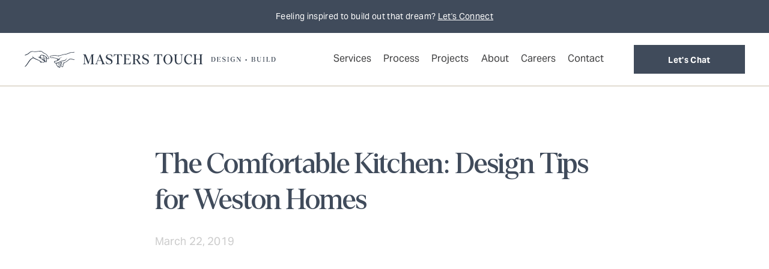

--- FILE ---
content_type: text/html; charset=UTF-8
request_url: https://masterstouchweb.com/kitchen-design-weston-ma/
body_size: 18854
content:
<!DOCTYPE html>
<html lang="en-CA">
<head >
<meta charset="UTF-8" />
<script type="text/javascript">
/* <![CDATA[ */
var gform;gform||(document.addEventListener("gform_main_scripts_loaded",function(){gform.scriptsLoaded=!0}),document.addEventListener("gform/theme/scripts_loaded",function(){gform.themeScriptsLoaded=!0}),window.addEventListener("DOMContentLoaded",function(){gform.domLoaded=!0}),gform={domLoaded:!1,scriptsLoaded:!1,themeScriptsLoaded:!1,isFormEditor:()=>"function"==typeof InitializeEditor,callIfLoaded:function(o){return!(!gform.domLoaded||!gform.scriptsLoaded||!gform.themeScriptsLoaded&&!gform.isFormEditor()||(gform.isFormEditor()&&console.warn("The use of gform.initializeOnLoaded() is deprecated in the form editor context and will be removed in Gravity Forms 3.1."),o(),0))},initializeOnLoaded:function(o){gform.callIfLoaded(o)||(document.addEventListener("gform_main_scripts_loaded",()=>{gform.scriptsLoaded=!0,gform.callIfLoaded(o)}),document.addEventListener("gform/theme/scripts_loaded",()=>{gform.themeScriptsLoaded=!0,gform.callIfLoaded(o)}),window.addEventListener("DOMContentLoaded",()=>{gform.domLoaded=!0,gform.callIfLoaded(o)}))},hooks:{action:{},filter:{}},addAction:function(o,r,e,t){gform.addHook("action",o,r,e,t)},addFilter:function(o,r,e,t){gform.addHook("filter",o,r,e,t)},doAction:function(o){gform.doHook("action",o,arguments)},applyFilters:function(o){return gform.doHook("filter",o,arguments)},removeAction:function(o,r){gform.removeHook("action",o,r)},removeFilter:function(o,r,e){gform.removeHook("filter",o,r,e)},addHook:function(o,r,e,t,n){null==gform.hooks[o][r]&&(gform.hooks[o][r]=[]);var d=gform.hooks[o][r];null==n&&(n=r+"_"+d.length),gform.hooks[o][r].push({tag:n,callable:e,priority:t=null==t?10:t})},doHook:function(r,o,e){var t;if(e=Array.prototype.slice.call(e,1),null!=gform.hooks[r][o]&&((o=gform.hooks[r][o]).sort(function(o,r){return o.priority-r.priority}),o.forEach(function(o){"function"!=typeof(t=o.callable)&&(t=window[t]),"action"==r?t.apply(null,e):e[0]=t.apply(null,e)})),"filter"==r)return e[0]},removeHook:function(o,r,t,n){var e;null!=gform.hooks[o][r]&&(e=(e=gform.hooks[o][r]).filter(function(o,r,e){return!!(null!=n&&n!=o.tag||null!=t&&t!=o.priority)}),gform.hooks[o][r]=e)}});
/* ]]> */
</script>

<meta name="viewport" content="width=device-width, initial-scale=1" />
<meta name='robots' content='index, follow, max-image-preview:large, max-snippet:-1, max-video-preview:-1' />

	<!-- This site is optimized with the Yoast SEO plugin v26.8 - https://yoast.com/product/yoast-seo-wordpress/ -->
	<title>The Comfortable Kitchen: Design Tips for Weston Homes - Masters Touch</title>
	<link rel="canonical" href="https://masterstouchweb.com/kitchen-design-weston-ma/" />
	<meta property="og:locale" content="en_US" />
	<meta property="og:type" content="article" />
	<meta property="og:title" content="The Comfortable Kitchen: Design Tips for Weston Homes - Masters Touch" />
	<meta property="og:description" content="With more than two decades&#8217; experience providing high-end kitchen renovations in the MetroWest Boston area, there&#8217;s one thing we&#8217;ve heard from hundreds and hundreds of homeowners: everybody wants a kitchen where they can feel comfortable..." />
	<meta property="og:url" content="https://masterstouchweb.com/kitchen-design-weston-ma/" />
	<meta property="og:site_name" content="Masters Touch" />
	<meta property="article:published_time" content="2019-03-22T14:46:00+00:00" />
	<meta name="author" content="dallas@ashleyandmalone.com" />
	<meta name="twitter:card" content="summary_large_image" />
	<meta name="twitter:label1" content="Written by" />
	<meta name="twitter:data1" content="dallas@ashleyandmalone.com" />
	<meta name="twitter:label2" content="Est. reading time" />
	<meta name="twitter:data2" content="2 minutes" />
	<script type="application/ld+json" class="yoast-schema-graph">{"@context":"https://schema.org","@graph":[{"@type":"Article","@id":"https://masterstouchweb.com/kitchen-design-weston-ma/#article","isPartOf":{"@id":"https://masterstouchweb.com/kitchen-design-weston-ma/"},"author":{"name":"dallas@ashleyandmalone.com","@id":"https://masterstouchweb.com/#/schema/person/6c91bc0963ccd8b3ec8af82b9527692f"},"headline":"The Comfortable Kitchen: Design Tips for Weston Homes","datePublished":"2019-03-22T14:46:00+00:00","mainEntityOfPage":{"@id":"https://masterstouchweb.com/kitchen-design-weston-ma/"},"wordCount":479,"keywords":["Weston kitchen design","Weston kitchen remodel"],"articleSection":["Kitchen &amp; Bath Remodel"],"inLanguage":"en-CA"},{"@type":"WebPage","@id":"https://masterstouchweb.com/kitchen-design-weston-ma/","url":"https://masterstouchweb.com/kitchen-design-weston-ma/","name":"The Comfortable Kitchen: Design Tips for Weston Homes - Masters Touch","isPartOf":{"@id":"https://masterstouchweb.com/#website"},"datePublished":"2019-03-22T14:46:00+00:00","author":{"@id":"https://masterstouchweb.com/#/schema/person/6c91bc0963ccd8b3ec8af82b9527692f"},"breadcrumb":{"@id":"https://masterstouchweb.com/kitchen-design-weston-ma/#breadcrumb"},"inLanguage":"en-CA","potentialAction":[{"@type":"ReadAction","target":["https://masterstouchweb.com/kitchen-design-weston-ma/"]}]},{"@type":"BreadcrumbList","@id":"https://masterstouchweb.com/kitchen-design-weston-ma/#breadcrumb","itemListElement":[{"@type":"ListItem","position":1,"name":"Home","item":"https://masterstouchweb.com/"},{"@type":"ListItem","position":2,"name":"Blog","item":"https://masterstouchweb.com/blog/"},{"@type":"ListItem","position":3,"name":"The Comfortable Kitchen: Design Tips for Weston Homes"}]},{"@type":"WebSite","@id":"https://masterstouchweb.com/#website","url":"https://masterstouchweb.com/","name":"Masters Touch","description":"Design • Build","potentialAction":[{"@type":"SearchAction","target":{"@type":"EntryPoint","urlTemplate":"https://masterstouchweb.com/?s={search_term_string}"},"query-input":{"@type":"PropertyValueSpecification","valueRequired":true,"valueName":"search_term_string"}}],"inLanguage":"en-CA"},{"@type":"Person","@id":"https://masterstouchweb.com/#/schema/person/6c91bc0963ccd8b3ec8af82b9527692f","name":"dallas@ashleyandmalone.com","image":{"@type":"ImageObject","inLanguage":"en-CA","@id":"https://masterstouchweb.com/#/schema/person/image/","url":"https://secure.gravatar.com/avatar/4495af50dc84933014629052bd701d5bfa78638e662a9e07d658df53aa4d5d83?s=96&d=mm&r=g","contentUrl":"https://secure.gravatar.com/avatar/4495af50dc84933014629052bd701d5bfa78638e662a9e07d658df53aa4d5d83?s=96&d=mm&r=g","caption":"dallas@ashleyandmalone.com"},"sameAs":["https://masterstouchweb.com"],"url":"https://masterstouchweb.com/author/dallasashleyandmalone-com/"}]}</script>
	<!-- / Yoast SEO plugin. -->


<link rel='dns-prefetch' href='//www.google.com' />
<link rel='dns-prefetch' href='//www.googletagmanager.com' />
<link rel="alternate" type="application/rss+xml" title="Masters Touch &raquo; Feed" href="https://masterstouchweb.com/feed/" />
<link rel="alternate" type="application/rss+xml" title="Masters Touch &raquo; Comments Feed" href="https://masterstouchweb.com/comments/feed/" />
<link rel="alternate" title="oEmbed (JSON)" type="application/json+oembed" href="https://masterstouchweb.com/wp-json/oembed/1.0/embed?url=https%3A%2F%2Fmasterstouchweb.com%2Fkitchen-design-weston-ma%2F" />
<link rel="alternate" title="oEmbed (XML)" type="text/xml+oembed" href="https://masterstouchweb.com/wp-json/oembed/1.0/embed?url=https%3A%2F%2Fmasterstouchweb.com%2Fkitchen-design-weston-ma%2F&#038;format=xml" />
<style id='wp-img-auto-sizes-contain-inline-css' type='text/css'>
img:is([sizes=auto i],[sizes^="auto," i]){contain-intrinsic-size:3000px 1500px}
/*# sourceURL=wp-img-auto-sizes-contain-inline-css */
</style>
<link rel='stylesheet' id='mt-css' href='https://masterstouchweb.com/wp-content/themes/MT/style.css?ver=1734555367' type='text/css' media='all' />
<style id='wp-emoji-styles-inline-css' type='text/css'>

	img.wp-smiley, img.emoji {
		display: inline !important;
		border: none !important;
		box-shadow: none !important;
		height: 1em !important;
		width: 1em !important;
		margin: 0 0.07em !important;
		vertical-align: -0.1em !important;
		background: none !important;
		padding: 0 !important;
	}
/*# sourceURL=wp-emoji-styles-inline-css */
</style>
<style id='wp-block-library-inline-css' type='text/css'>
:root{--wp-block-synced-color:#7a00df;--wp-block-synced-color--rgb:122,0,223;--wp-bound-block-color:var(--wp-block-synced-color);--wp-editor-canvas-background:#ddd;--wp-admin-theme-color:#007cba;--wp-admin-theme-color--rgb:0,124,186;--wp-admin-theme-color-darker-10:#006ba1;--wp-admin-theme-color-darker-10--rgb:0,107,160.5;--wp-admin-theme-color-darker-20:#005a87;--wp-admin-theme-color-darker-20--rgb:0,90,135;--wp-admin-border-width-focus:2px}@media (min-resolution:192dpi){:root{--wp-admin-border-width-focus:1.5px}}.wp-element-button{cursor:pointer}:root .has-very-light-gray-background-color{background-color:#eee}:root .has-very-dark-gray-background-color{background-color:#313131}:root .has-very-light-gray-color{color:#eee}:root .has-very-dark-gray-color{color:#313131}:root .has-vivid-green-cyan-to-vivid-cyan-blue-gradient-background{background:linear-gradient(135deg,#00d084,#0693e3)}:root .has-purple-crush-gradient-background{background:linear-gradient(135deg,#34e2e4,#4721fb 50%,#ab1dfe)}:root .has-hazy-dawn-gradient-background{background:linear-gradient(135deg,#faaca8,#dad0ec)}:root .has-subdued-olive-gradient-background{background:linear-gradient(135deg,#fafae1,#67a671)}:root .has-atomic-cream-gradient-background{background:linear-gradient(135deg,#fdd79a,#004a59)}:root .has-nightshade-gradient-background{background:linear-gradient(135deg,#330968,#31cdcf)}:root .has-midnight-gradient-background{background:linear-gradient(135deg,#020381,#2874fc)}:root{--wp--preset--font-size--normal:16px;--wp--preset--font-size--huge:42px}.has-regular-font-size{font-size:1em}.has-larger-font-size{font-size:2.625em}.has-normal-font-size{font-size:var(--wp--preset--font-size--normal)}.has-huge-font-size{font-size:var(--wp--preset--font-size--huge)}.has-text-align-center{text-align:center}.has-text-align-left{text-align:left}.has-text-align-right{text-align:right}.has-fit-text{white-space:nowrap!important}#end-resizable-editor-section{display:none}.aligncenter{clear:both}.items-justified-left{justify-content:flex-start}.items-justified-center{justify-content:center}.items-justified-right{justify-content:flex-end}.items-justified-space-between{justify-content:space-between}.screen-reader-text{border:0;clip-path:inset(50%);height:1px;margin:-1px;overflow:hidden;padding:0;position:absolute;width:1px;word-wrap:normal!important}.screen-reader-text:focus{background-color:#ddd;clip-path:none;color:#444;display:block;font-size:1em;height:auto;left:5px;line-height:normal;padding:15px 23px 14px;text-decoration:none;top:5px;width:auto;z-index:100000}html :where(.has-border-color){border-style:solid}html :where([style*=border-top-color]){border-top-style:solid}html :where([style*=border-right-color]){border-right-style:solid}html :where([style*=border-bottom-color]){border-bottom-style:solid}html :where([style*=border-left-color]){border-left-style:solid}html :where([style*=border-width]){border-style:solid}html :where([style*=border-top-width]){border-top-style:solid}html :where([style*=border-right-width]){border-right-style:solid}html :where([style*=border-bottom-width]){border-bottom-style:solid}html :where([style*=border-left-width]){border-left-style:solid}html :where(img[class*=wp-image-]){height:auto;max-width:100%}:where(figure){margin:0 0 1em}html :where(.is-position-sticky){--wp-admin--admin-bar--position-offset:var(--wp-admin--admin-bar--height,0px)}@media screen and (max-width:600px){html :where(.is-position-sticky){--wp-admin--admin-bar--position-offset:0px}}

/*# sourceURL=wp-block-library-inline-css */
</style><style id='global-styles-inline-css' type='text/css'>
:root{--wp--preset--aspect-ratio--square: 1;--wp--preset--aspect-ratio--4-3: 4/3;--wp--preset--aspect-ratio--3-4: 3/4;--wp--preset--aspect-ratio--3-2: 3/2;--wp--preset--aspect-ratio--2-3: 2/3;--wp--preset--aspect-ratio--16-9: 16/9;--wp--preset--aspect-ratio--9-16: 9/16;--wp--preset--color--black: #000000;--wp--preset--color--cyan-bluish-gray: #abb8c3;--wp--preset--color--white: #ffffff;--wp--preset--color--pale-pink: #f78da7;--wp--preset--color--vivid-red: #cf2e2e;--wp--preset--color--luminous-vivid-orange: #ff6900;--wp--preset--color--luminous-vivid-amber: #fcb900;--wp--preset--color--light-green-cyan: #7bdcb5;--wp--preset--color--vivid-green-cyan: #00d084;--wp--preset--color--pale-cyan-blue: #8ed1fc;--wp--preset--color--vivid-cyan-blue: #0693e3;--wp--preset--color--vivid-purple: #9b51e0;--wp--preset--gradient--vivid-cyan-blue-to-vivid-purple: linear-gradient(135deg,rgb(6,147,227) 0%,rgb(155,81,224) 100%);--wp--preset--gradient--light-green-cyan-to-vivid-green-cyan: linear-gradient(135deg,rgb(122,220,180) 0%,rgb(0,208,130) 100%);--wp--preset--gradient--luminous-vivid-amber-to-luminous-vivid-orange: linear-gradient(135deg,rgb(252,185,0) 0%,rgb(255,105,0) 100%);--wp--preset--gradient--luminous-vivid-orange-to-vivid-red: linear-gradient(135deg,rgb(255,105,0) 0%,rgb(207,46,46) 100%);--wp--preset--gradient--very-light-gray-to-cyan-bluish-gray: linear-gradient(135deg,rgb(238,238,238) 0%,rgb(169,184,195) 100%);--wp--preset--gradient--cool-to-warm-spectrum: linear-gradient(135deg,rgb(74,234,220) 0%,rgb(151,120,209) 20%,rgb(207,42,186) 40%,rgb(238,44,130) 60%,rgb(251,105,98) 80%,rgb(254,248,76) 100%);--wp--preset--gradient--blush-light-purple: linear-gradient(135deg,rgb(255,206,236) 0%,rgb(152,150,240) 100%);--wp--preset--gradient--blush-bordeaux: linear-gradient(135deg,rgb(254,205,165) 0%,rgb(254,45,45) 50%,rgb(107,0,62) 100%);--wp--preset--gradient--luminous-dusk: linear-gradient(135deg,rgb(255,203,112) 0%,rgb(199,81,192) 50%,rgb(65,88,208) 100%);--wp--preset--gradient--pale-ocean: linear-gradient(135deg,rgb(255,245,203) 0%,rgb(182,227,212) 50%,rgb(51,167,181) 100%);--wp--preset--gradient--electric-grass: linear-gradient(135deg,rgb(202,248,128) 0%,rgb(113,206,126) 100%);--wp--preset--gradient--midnight: linear-gradient(135deg,rgb(2,3,129) 0%,rgb(40,116,252) 100%);--wp--preset--font-size--small: 13px;--wp--preset--font-size--medium: 20px;--wp--preset--font-size--large: 36px;--wp--preset--font-size--x-large: 42px;--wp--preset--spacing--20: 0.44rem;--wp--preset--spacing--30: 0.67rem;--wp--preset--spacing--40: 1rem;--wp--preset--spacing--50: 1.5rem;--wp--preset--spacing--60: 2.25rem;--wp--preset--spacing--70: 3.38rem;--wp--preset--spacing--80: 5.06rem;--wp--preset--shadow--natural: 6px 6px 9px rgba(0, 0, 0, 0.2);--wp--preset--shadow--deep: 12px 12px 50px rgba(0, 0, 0, 0.4);--wp--preset--shadow--sharp: 6px 6px 0px rgba(0, 0, 0, 0.2);--wp--preset--shadow--outlined: 6px 6px 0px -3px rgb(255, 255, 255), 6px 6px rgb(0, 0, 0);--wp--preset--shadow--crisp: 6px 6px 0px rgb(0, 0, 0);}:where(.is-layout-flex){gap: 0.5em;}:where(.is-layout-grid){gap: 0.5em;}body .is-layout-flex{display: flex;}.is-layout-flex{flex-wrap: wrap;align-items: center;}.is-layout-flex > :is(*, div){margin: 0;}body .is-layout-grid{display: grid;}.is-layout-grid > :is(*, div){margin: 0;}:where(.wp-block-columns.is-layout-flex){gap: 2em;}:where(.wp-block-columns.is-layout-grid){gap: 2em;}:where(.wp-block-post-template.is-layout-flex){gap: 1.25em;}:where(.wp-block-post-template.is-layout-grid){gap: 1.25em;}.has-black-color{color: var(--wp--preset--color--black) !important;}.has-cyan-bluish-gray-color{color: var(--wp--preset--color--cyan-bluish-gray) !important;}.has-white-color{color: var(--wp--preset--color--white) !important;}.has-pale-pink-color{color: var(--wp--preset--color--pale-pink) !important;}.has-vivid-red-color{color: var(--wp--preset--color--vivid-red) !important;}.has-luminous-vivid-orange-color{color: var(--wp--preset--color--luminous-vivid-orange) !important;}.has-luminous-vivid-amber-color{color: var(--wp--preset--color--luminous-vivid-amber) !important;}.has-light-green-cyan-color{color: var(--wp--preset--color--light-green-cyan) !important;}.has-vivid-green-cyan-color{color: var(--wp--preset--color--vivid-green-cyan) !important;}.has-pale-cyan-blue-color{color: var(--wp--preset--color--pale-cyan-blue) !important;}.has-vivid-cyan-blue-color{color: var(--wp--preset--color--vivid-cyan-blue) !important;}.has-vivid-purple-color{color: var(--wp--preset--color--vivid-purple) !important;}.has-black-background-color{background-color: var(--wp--preset--color--black) !important;}.has-cyan-bluish-gray-background-color{background-color: var(--wp--preset--color--cyan-bluish-gray) !important;}.has-white-background-color{background-color: var(--wp--preset--color--white) !important;}.has-pale-pink-background-color{background-color: var(--wp--preset--color--pale-pink) !important;}.has-vivid-red-background-color{background-color: var(--wp--preset--color--vivid-red) !important;}.has-luminous-vivid-orange-background-color{background-color: var(--wp--preset--color--luminous-vivid-orange) !important;}.has-luminous-vivid-amber-background-color{background-color: var(--wp--preset--color--luminous-vivid-amber) !important;}.has-light-green-cyan-background-color{background-color: var(--wp--preset--color--light-green-cyan) !important;}.has-vivid-green-cyan-background-color{background-color: var(--wp--preset--color--vivid-green-cyan) !important;}.has-pale-cyan-blue-background-color{background-color: var(--wp--preset--color--pale-cyan-blue) !important;}.has-vivid-cyan-blue-background-color{background-color: var(--wp--preset--color--vivid-cyan-blue) !important;}.has-vivid-purple-background-color{background-color: var(--wp--preset--color--vivid-purple) !important;}.has-black-border-color{border-color: var(--wp--preset--color--black) !important;}.has-cyan-bluish-gray-border-color{border-color: var(--wp--preset--color--cyan-bluish-gray) !important;}.has-white-border-color{border-color: var(--wp--preset--color--white) !important;}.has-pale-pink-border-color{border-color: var(--wp--preset--color--pale-pink) !important;}.has-vivid-red-border-color{border-color: var(--wp--preset--color--vivid-red) !important;}.has-luminous-vivid-orange-border-color{border-color: var(--wp--preset--color--luminous-vivid-orange) !important;}.has-luminous-vivid-amber-border-color{border-color: var(--wp--preset--color--luminous-vivid-amber) !important;}.has-light-green-cyan-border-color{border-color: var(--wp--preset--color--light-green-cyan) !important;}.has-vivid-green-cyan-border-color{border-color: var(--wp--preset--color--vivid-green-cyan) !important;}.has-pale-cyan-blue-border-color{border-color: var(--wp--preset--color--pale-cyan-blue) !important;}.has-vivid-cyan-blue-border-color{border-color: var(--wp--preset--color--vivid-cyan-blue) !important;}.has-vivid-purple-border-color{border-color: var(--wp--preset--color--vivid-purple) !important;}.has-vivid-cyan-blue-to-vivid-purple-gradient-background{background: var(--wp--preset--gradient--vivid-cyan-blue-to-vivid-purple) !important;}.has-light-green-cyan-to-vivid-green-cyan-gradient-background{background: var(--wp--preset--gradient--light-green-cyan-to-vivid-green-cyan) !important;}.has-luminous-vivid-amber-to-luminous-vivid-orange-gradient-background{background: var(--wp--preset--gradient--luminous-vivid-amber-to-luminous-vivid-orange) !important;}.has-luminous-vivid-orange-to-vivid-red-gradient-background{background: var(--wp--preset--gradient--luminous-vivid-orange-to-vivid-red) !important;}.has-very-light-gray-to-cyan-bluish-gray-gradient-background{background: var(--wp--preset--gradient--very-light-gray-to-cyan-bluish-gray) !important;}.has-cool-to-warm-spectrum-gradient-background{background: var(--wp--preset--gradient--cool-to-warm-spectrum) !important;}.has-blush-light-purple-gradient-background{background: var(--wp--preset--gradient--blush-light-purple) !important;}.has-blush-bordeaux-gradient-background{background: var(--wp--preset--gradient--blush-bordeaux) !important;}.has-luminous-dusk-gradient-background{background: var(--wp--preset--gradient--luminous-dusk) !important;}.has-pale-ocean-gradient-background{background: var(--wp--preset--gradient--pale-ocean) !important;}.has-electric-grass-gradient-background{background: var(--wp--preset--gradient--electric-grass) !important;}.has-midnight-gradient-background{background: var(--wp--preset--gradient--midnight) !important;}.has-small-font-size{font-size: var(--wp--preset--font-size--small) !important;}.has-medium-font-size{font-size: var(--wp--preset--font-size--medium) !important;}.has-large-font-size{font-size: var(--wp--preset--font-size--large) !important;}.has-x-large-font-size{font-size: var(--wp--preset--font-size--x-large) !important;}
/*# sourceURL=global-styles-inline-css */
</style>

<style id='classic-theme-styles-inline-css' type='text/css'>
/*! This file is auto-generated */
.wp-block-button__link{color:#fff;background-color:#32373c;border-radius:9999px;box-shadow:none;text-decoration:none;padding:calc(.667em + 2px) calc(1.333em + 2px);font-size:1.125em}.wp-block-file__button{background:#32373c;color:#fff;text-decoration:none}
/*# sourceURL=/wp-includes/css/classic-themes.min.css */
</style>
<link rel='stylesheet' id='wp-components-css' href='https://masterstouchweb.com/wp-includes/css/dist/components/style.min.css?ver=6.9' type='text/css' media='all' />
<link rel='stylesheet' id='wp-preferences-css' href='https://masterstouchweb.com/wp-includes/css/dist/preferences/style.min.css?ver=6.9' type='text/css' media='all' />
<link rel='stylesheet' id='wp-block-editor-css' href='https://masterstouchweb.com/wp-includes/css/dist/block-editor/style.min.css?ver=6.9' type='text/css' media='all' />
<link rel='stylesheet' id='popup-maker-block-library-style-css' href='https://masterstouchweb.com/wp-content/plugins/popup-maker/dist/packages/block-library-style.css?ver=dbea705cfafe089d65f1' type='text/css' media='all' />
<link rel='stylesheet' id='esg-plugin-settings-css' href='https://masterstouchweb.com/wp-content/plugins/essential-grid/public/assets/css/settings.css?ver=3.0.13' type='text/css' media='all' />
<link rel='stylesheet' id='tp-fontello-css' href='https://masterstouchweb.com/wp-content/plugins/essential-grid/public/assets/font/fontello/css/fontello.css?ver=3.0.13' type='text/css' media='all' />
<link rel='stylesheet' id='wpa-css-css' href='https://masterstouchweb.com/wp-content/plugins/honeypot/includes/css/wpa.css?ver=2.3.04' type='text/css' media='all' />
<link rel='stylesheet' id='slick_css-css' href='https://masterstouchweb.com/wp-content/themes/MT/scripts/slick/slick.css?ver=1.1' type='text/css' media='all' />
<link rel='stylesheet' id='slicktheme_css-css' href='https://masterstouchweb.com/wp-content/themes/MT/scripts/slick/slick-theme.css?ver=1.1' type='text/css' media='all' />
<link rel='stylesheet' id='responsive-menu-pro-css' href='https://masterstouchweb.com/wp-content/uploads/responsive-menu-pro/css/responsive-menu-pro-1.css?ver=6.9' type='text/css' media='all' />
<link rel='stylesheet' id='popup-maker-site-css' href='//masterstouchweb.com/wp-content/uploads/pum/pum-site-styles.css?generated=1755173710&#038;ver=1.21.5' type='text/css' media='all' />
<link rel='stylesheet' id='gform_basic-css' href='https://masterstouchweb.com/wp-content/plugins/gravityforms/assets/css/dist/basic.min.css?ver=2.9.26' type='text/css' media='all' />
<link rel='stylesheet' id='gform_theme_components-css' href='https://masterstouchweb.com/wp-content/plugins/gravityforms/assets/css/dist/theme-components.min.css?ver=2.9.26' type='text/css' media='all' />
<link rel='stylesheet' id='gform_theme-css' href='https://masterstouchweb.com/wp-content/plugins/gravityforms/assets/css/dist/theme.min.css?ver=2.9.26' type='text/css' media='all' />
<script type="text/javascript" src="https://masterstouchweb.com/wp-includes/js/jquery/jquery.min.js?ver=3.7.1" id="jquery-core-js"></script>
<script type="text/javascript" src="https://masterstouchweb.com/wp-includes/js/jquery/jquery-migrate.min.js?ver=3.4.1" id="jquery-migrate-js"></script>
<script type="text/javascript" src="https://masterstouchweb.com/wp-content/themes/MT/scripts/jquery.parallax.js?ver=1.0" id="plax_js-js"></script>
<script type="text/javascript" src="https://masterstouchweb.com/wp-content/plugins/responsive-menu-pro/public/js/noscroll.js" id="responsive-menu-pro-noscroll-js"></script>
<script type="text/javascript" defer='defer' src="https://masterstouchweb.com/wp-content/plugins/gravityforms/js/jquery.json.min.js?ver=2.9.26" id="gform_json-js"></script>
<script type="text/javascript" id="gform_gravityforms-js-extra">
/* <![CDATA[ */
var gf_global = {"gf_currency_config":{"name":"U.S. Dollar","symbol_left":"$","symbol_right":"","symbol_padding":"","thousand_separator":",","decimal_separator":".","decimals":2,"code":"USD"},"base_url":"https://masterstouchweb.com/wp-content/plugins/gravityforms","number_formats":[],"spinnerUrl":"https://masterstouchweb.com/wp-content/plugins/gravityforms/images/spinner.svg","version_hash":"61697d4b912ea1fb9a5e888310bd6063","strings":{"newRowAdded":"New row added.","rowRemoved":"Row removed","formSaved":"The form has been saved.  The content contains the link to return and complete the form."}};
var gf_global = {"gf_currency_config":{"name":"U.S. Dollar","symbol_left":"$","symbol_right":"","symbol_padding":"","thousand_separator":",","decimal_separator":".","decimals":2,"code":"USD"},"base_url":"https://masterstouchweb.com/wp-content/plugins/gravityforms","number_formats":[],"spinnerUrl":"https://masterstouchweb.com/wp-content/plugins/gravityforms/images/spinner.svg","version_hash":"61697d4b912ea1fb9a5e888310bd6063","strings":{"newRowAdded":"New row added.","rowRemoved":"Row removed","formSaved":"The form has been saved.  The content contains the link to return and complete the form."}};
var gform_i18n = {"datepicker":{"days":{"monday":"Mo","tuesday":"Tu","wednesday":"We","thursday":"Th","friday":"Fr","saturday":"Sa","sunday":"Su"},"months":{"january":"January","february":"February","march":"March","april":"April","may":"May","june":"June","july":"July","august":"August","september":"September","october":"October","november":"November","december":"December"},"firstDay":0,"iconText":"Select date"}};
var gf_legacy_multi = {"2":""};
var gform_gravityforms = {"strings":{"invalid_file_extension":"This type of file is not allowed. Must be one of the following:","delete_file":"Delete this file","in_progress":"in progress","file_exceeds_limit":"File exceeds size limit","illegal_extension":"This type of file is not allowed.","max_reached":"Maximum number of files reached","unknown_error":"There was a problem while saving the file on the server","currently_uploading":"Please wait for the uploading to complete","cancel":"Cancel","cancel_upload":"Cancel this upload","cancelled":"Cancelled","error":"Error","message":"Message"},"vars":{"images_url":"https://masterstouchweb.com/wp-content/plugins/gravityforms/images"}};
//# sourceURL=gform_gravityforms-js-extra
/* ]]> */
</script>
<script type="text/javascript" defer='defer' src="https://masterstouchweb.com/wp-content/plugins/gravityforms/js/gravityforms.min.js?ver=2.9.26" id="gform_gravityforms-js"></script>
<script type="text/javascript" defer='defer' src="https://masterstouchweb.com/wp-content/plugins/gravityforms/assets/js/dist/utils.min.js?ver=48a3755090e76a154853db28fc254681" id="gform_gravityforms_utils-js"></script>

<!-- Google tag (gtag.js) snippet added by Site Kit -->
<!-- Google Analytics snippet added by Site Kit -->
<!-- Google Ads snippet added by Site Kit -->
<script type="text/javascript" src="https://www.googletagmanager.com/gtag/js?id=GT-MK92T5VJ" id="google_gtagjs-js" async></script>
<script type="text/javascript" id="google_gtagjs-js-after">
/* <![CDATA[ */
window.dataLayer = window.dataLayer || [];function gtag(){dataLayer.push(arguments);}
gtag("set","linker",{"domains":["masterstouchweb.com"]});
gtag("js", new Date());
gtag("set", "developer_id.dZTNiMT", true);
gtag("config", "GT-MK92T5VJ");
gtag("config", "AW-1005597140");
 window._googlesitekit = window._googlesitekit || {}; window._googlesitekit.throttledEvents = []; window._googlesitekit.gtagEvent = (name, data) => { var key = JSON.stringify( { name, data } ); if ( !! window._googlesitekit.throttledEvents[ key ] ) { return; } window._googlesitekit.throttledEvents[ key ] = true; setTimeout( () => { delete window._googlesitekit.throttledEvents[ key ]; }, 5 ); gtag( "event", name, { ...data, event_source: "site-kit" } ); }; 
//# sourceURL=google_gtagjs-js-after
/* ]]> */
</script>
<link rel="https://api.w.org/" href="https://masterstouchweb.com/wp-json/" /><link rel="alternate" title="JSON" type="application/json" href="https://masterstouchweb.com/wp-json/wp/v2/posts/4658" /><link rel="EditURI" type="application/rsd+xml" title="RSD" href="https://masterstouchweb.com/xmlrpc.php?rsd" />
<link rel='shortlink' href='https://masterstouchweb.com/?p=4658' />
<meta name="generator" content="Site Kit by Google 1.170.0" /><link rel="pingback" href="https://masterstouchweb.com/xmlrpc.php" />
<link rel="stylesheet" href="https://use.typekit.net/dlq0ava.css">
<link href="https://unpkg.com/aos@2.3.1/dist/aos.css" rel="stylesheet">

 <link rel="icon" href="https://masterstouchweb.com/wp-content/uploads/2024/11/cropped-MT_Social_IG_StoryCover_2_RGB-scaled-e1732212996276-32x32.jpg" sizes="32x32" />
<link rel="icon" href="https://masterstouchweb.com/wp-content/uploads/2024/11/cropped-MT_Social_IG_StoryCover_2_RGB-scaled-e1732212996276-192x192.jpg" sizes="192x192" />
<link rel="apple-touch-icon" href="https://masterstouchweb.com/wp-content/uploads/2024/11/cropped-MT_Social_IG_StoryCover_2_RGB-scaled-e1732212996276-180x180.jpg" />
<meta name="msapplication-TileImage" content="https://masterstouchweb.com/wp-content/uploads/2024/11/cropped-MT_Social_IG_StoryCover_2_RGB-scaled-e1732212996276-270x270.jpg" />
</head>
<body class="wp-singular post-template-default single single-post postid-4658 single-format-standard wp-theme-genesis wp-child-theme-MT header-full-width content-sidebar genesis-breadcrumbs-hidden genesis-footer-widgets-hidden responsive-menu-pro-slide-left"><div class="site-container"><div class="announcementbar">
<div class="announcementbarwrap">
Feeling inspired to build out that dream? <a href="https://masterstouchweb.com/contact#gform_wrapper_4">Let's Connect</a></div>
</div>
<div class="topnav">
	<div class="topnavwrap">
		<div class="topnavlogo">
			<a href="https://masterstouchweb.com" class="topheaderlogo">
	    </a>

<a href="https://masterstouchweb.com" class="topheaderlogo fixedlogo">
	    </a>
		</div>
		
		<div class="topnavmenu">
		<div class="topnavlinks">
		<div class="menu-top-menu-container"><ul id="menu-top-menu" class="nav top-nav cf"><li id="menu-item-230" class="menu-item menu-item-type-post_type menu-item-object-page menu-item-has-children menu-item-230"><a href="https://masterstouchweb.com/services/">Services</a>
<ul class="sub-menu">
	<li id="menu-item-3894" class="menu-item menu-item-type-custom menu-item-object-custom menu-item-3894"><a href="https://masterstouchweb.com/services#CustomHomes">Custom Homes</a></li>
	<li id="menu-item-3895" class="menu-item menu-item-type-custom menu-item-object-custom menu-item-3895"><a href="https://masterstouchweb.com/services#DesignBuild">Design Build</a></li>
	<li id="menu-item-3896" class="menu-item menu-item-type-custom menu-item-object-custom menu-item-3896"><a href="https://masterstouchweb.com/services#Additions&#038;HomeRemodeling">Additions &#038; Remodeling</a></li>
	<li id="menu-item-3897" class="menu-item menu-item-type-custom menu-item-object-custom menu-item-3897"><a href="https://masterstouchweb.com/services#Kitchen&#038;Bathrooms">Kitchen &#038; Bathrooms</a></li>
</ul>
</li>
<li id="menu-item-518" class="menu-item menu-item-type-post_type menu-item-object-page menu-item-518"><a href="https://masterstouchweb.com/process/">Process</a></li>
<li id="menu-item-229" class="menu-item menu-item-type-post_type menu-item-object-page menu-item-229"><a href="https://masterstouchweb.com/projects/">Projects</a></li>
<li id="menu-item-228" class="menu-item menu-item-type-post_type menu-item-object-page menu-item-has-children menu-item-228"><a href="https://masterstouchweb.com/about-us/">About</a>
<ul class="sub-menu">
	<li id="menu-item-6994" class="menu-item menu-item-type-post_type menu-item-object-page menu-item-6994"><a href="https://masterstouchweb.com/about-us/">About</a></li>
	<li id="menu-item-6995" class="menu-item menu-item-type-post_type menu-item-object-page menu-item-6995"><a href="https://masterstouchweb.com/success-stories/">Success Stories</a></li>
	<li id="menu-item-6993" class="menu-item menu-item-type-post_type menu-item-object-page current_page_parent menu-item-6993"><a href="https://masterstouchweb.com/blog/">Blog</a></li>
</ul>
</li>
<li id="menu-item-7205" class="menu-item menu-item-type-post_type menu-item-object-page menu-item-7205"><a href="https://masterstouchweb.com/careers/">Careers</a></li>
<li id="menu-item-519" class="menu-item menu-item-type-post_type menu-item-object-page menu-item-519"><a href="https://masterstouchweb.com/contact/">Contact</a></li>
</ul></div>	


 
		
			
		</div>
		<div class="topnavlinksbtn">
<a href="https://masterstouchweb.com/contact#gform_wrapper_4" class="letchat">Let's Chat</a>
</div>
		
		<div class="open-me">
	
<button id="responsive-menu-pro-button"
        class="responsive-menu-pro-button responsive-menu-pro-boring responsive-menu-pro-accessible"
        type="button"
        aria-label="Menu">
    <span class="responsive-menu-pro-box"><span class="responsive-menu-pro-inner"></span>
    </span></button><div id="responsive-menu-pro-container" class=" slide-left">
    <div id="responsive-menu-pro-wrapper" role="navigation" aria-label="popout-menu">    <div id="responsive-menu-pro-title">            <div id="responsive-menu-pro-title-image"><img alt="Masters Touch" src="https://masterstouchweb.com/wp-content/uploads/2024/11/MT_LogoPrimaryWhite.png" /></div>    </div><ul id="responsive-menu-pro" role="menubar" aria-label="popout-menu" ><li id="responsive-menu-pro-item-7032" class=" menu-item menu-item-type-post_type menu-item-object-page menu-item-home responsive-menu-pro-item responsive-menu-pro-desktop-menu-col-auto" role="none"><a class="responsive-menu-pro-item-link" href="https://masterstouchweb.com/" role="menuitem">Home</a></li><li id="responsive-menu-pro-item-7049" class=" menu-item menu-item-type-custom menu-item-object-custom menu-item-has-children responsive-menu-pro-item responsive-menu-pro-item-has-children responsive-menu-pro-desktop-menu-col-auto" role="none"><a class="responsive-menu-pro-item-link" href="#" role="menuitem">Services<div class="responsive-menu-pro-subarrow">▼</div></a><ul aria-label='Services' role='menu' data-depth='2' class='responsive-menu-pro-submenu responsive-menu-pro-submenu-depth-1'><li id="responsive-menu-pro-item-7043" class=" menu-item menu-item-type-custom menu-item-object-custom responsive-menu-pro-item" role="none"><a class="responsive-menu-pro-item-link" href="https://masterstouchweb.com/services/#CustomHomes" role="menuitem">Custom Homes</a></li><li id="responsive-menu-pro-item-7044" class=" menu-item menu-item-type-custom menu-item-object-custom responsive-menu-pro-item" role="none"><a class="responsive-menu-pro-item-link" href="https://masterstouchweb.com/services/#DesignBuild" role="menuitem">Design Build</a></li><li id="responsive-menu-pro-item-7045" class=" menu-item menu-item-type-custom menu-item-object-custom responsive-menu-pro-item" role="none"><a class="responsive-menu-pro-item-link" href="https://masterstouchweb.com/services/#Additions&#038;HomeRemodeling" role="menuitem">Additions &#038; Home Remodeling</a></li><li id="responsive-menu-pro-item-7046" class=" menu-item menu-item-type-custom menu-item-object-custom responsive-menu-pro-item" role="none"><a class="responsive-menu-pro-item-link" href="https://masterstouchweb.com/services/#Kitchen&#038;Bathrooms" role="menuitem">Kitchen &#038; Bathrooms</a></li></ul></li><li id="responsive-menu-pro-item-7038" class=" menu-item menu-item-type-post_type menu-item-object-page responsive-menu-pro-item responsive-menu-pro-desktop-menu-col-auto" role="none"><a class="responsive-menu-pro-item-link" href="https://masterstouchweb.com/process/" role="menuitem">Process</a></li><li id="responsive-menu-pro-item-7039" class=" menu-item menu-item-type-post_type menu-item-object-page responsive-menu-pro-item responsive-menu-pro-desktop-menu-col-auto" role="none"><a class="responsive-menu-pro-item-link" href="https://masterstouchweb.com/projects/" role="menuitem">Projects</a></li><li id="responsive-menu-pro-item-7050" class=" menu-item menu-item-type-custom menu-item-object-custom menu-item-has-children responsive-menu-pro-item responsive-menu-pro-item-has-children responsive-menu-pro-desktop-menu-col-auto" role="none"><a class="responsive-menu-pro-item-link" href="#" role="menuitem">About<div class="responsive-menu-pro-subarrow">▼</div></a><ul aria-label='About' role='menu' data-depth='2' class='responsive-menu-pro-submenu responsive-menu-pro-submenu-depth-1'><li id="responsive-menu-pro-item-7119" class=" menu-item menu-item-type-post_type menu-item-object-page responsive-menu-pro-item" role="none"><a class="responsive-menu-pro-item-link" href="https://masterstouchweb.com/about-us/" role="menuitem">About Us</a></li><li id="responsive-menu-pro-item-7048" class=" menu-item menu-item-type-post_type menu-item-object-page responsive-menu-pro-item" role="none"><a class="responsive-menu-pro-item-link" href="https://masterstouchweb.com/success-stories/" role="menuitem">Success Stories</a></li><li id="responsive-menu-pro-item-7047" class=" menu-item menu-item-type-post_type menu-item-object-page current_page_parent responsive-menu-pro-item" role="none"><a class="responsive-menu-pro-item-link" href="https://masterstouchweb.com/blog/" role="menuitem">Blog</a></li></ul></li><li id="responsive-menu-pro-item-7204" class=" menu-item menu-item-type-post_type menu-item-object-page responsive-menu-pro-item" role="none"><a class="responsive-menu-pro-item-link" href="https://masterstouchweb.com/careers/" role="menuitem">Careers</a></li><li id="responsive-menu-pro-item-7036" class=" menu-item menu-item-type-post_type menu-item-object-page responsive-menu-pro-item responsive-menu-pro-desktop-menu-col-auto" role="none"><a class="responsive-menu-pro-item-link" href="https://masterstouchweb.com/contact/" role="menuitem">Contact</a></li></ul><div id="responsive-menu-pro-additional-content"><p><strong>Address: </strong>
77 Main St, Medway, MA 02053
<strong>Hours:</strong>
Monday-Thursday: 8am-4pm<br>
Friday: 8am-12pm
<strong>Tel:</strong> 
<a href="tel:15083595900">508-359-5900</a>
<strong>E-mail:</strong>
<a href="mailto:info@masterstouchweb.com">info@masterstouchweb.com</a>
<strong>Fax:</strong> 508-359-4042</p></div>    </div>
</div>    <div id="responsive-menu-pro-mask"></div>	</div>
		</div>
	</div>
</div> <header class="site-header"><nav class="nav-primary" aria-label="Main"><ul id="menu-top-menu-1" class="menu genesis-nav-menu menu-primary"><li class="menu-item menu-item-type-post_type menu-item-object-page menu-item-has-children menu-item-230"><a href="https://masterstouchweb.com/services/"><span >Services</span></a>
<ul class="sub-menu">
	<li class="menu-item menu-item-type-custom menu-item-object-custom menu-item-3894"><a href="https://masterstouchweb.com/services#CustomHomes"><span >Custom Homes</span></a></li>
	<li class="menu-item menu-item-type-custom menu-item-object-custom menu-item-3895"><a href="https://masterstouchweb.com/services#DesignBuild"><span >Design Build</span></a></li>
	<li class="menu-item menu-item-type-custom menu-item-object-custom menu-item-3896"><a href="https://masterstouchweb.com/services#Additions&#038;HomeRemodeling"><span >Additions &#038; Remodeling</span></a></li>
	<li class="menu-item menu-item-type-custom menu-item-object-custom menu-item-3897"><a href="https://masterstouchweb.com/services#Kitchen&#038;Bathrooms"><span >Kitchen &#038; Bathrooms</span></a></li>
</ul>
</li>
<li class="menu-item menu-item-type-post_type menu-item-object-page menu-item-518"><a href="https://masterstouchweb.com/process/"><span >Process</span></a></li>
<li class="menu-item menu-item-type-post_type menu-item-object-page menu-item-229"><a href="https://masterstouchweb.com/projects/"><span >Projects</span></a></li>
<li class="menu-item menu-item-type-post_type menu-item-object-page menu-item-has-children menu-item-228"><a href="https://masterstouchweb.com/about-us/"><span >About</span></a>
<ul class="sub-menu">
	<li class="menu-item menu-item-type-post_type menu-item-object-page menu-item-6994"><a href="https://masterstouchweb.com/about-us/"><span >About</span></a></li>
	<li class="menu-item menu-item-type-post_type menu-item-object-page menu-item-6995"><a href="https://masterstouchweb.com/success-stories/"><span >Success Stories</span></a></li>
	<li class="menu-item menu-item-type-post_type menu-item-object-page current_page_parent menu-item-6993"><a href="https://masterstouchweb.com/blog/"><span >Blog</span></a></li>
</ul>
</li>
<li class="menu-item menu-item-type-post_type menu-item-object-page menu-item-7205"><a href="https://masterstouchweb.com/careers/"><span >Careers</span></a></li>
<li class="menu-item menu-item-type-post_type menu-item-object-page menu-item-519"><a href="https://masterstouchweb.com/contact/"><span >Contact</span></a></li>
</ul></nav></header><div class="site-inner"><div class="wrap">


<div class="site-inner">
	<div class="wrap">
		<div class="content-sidebar-wrap">
		<main class="content">
<article class="post-4660 post type-post status-publish format-standard category-kitchen-bath-remodel tag-milton-building-contractor entry" aria-label="Planning a remodel of your Hingham Kitchen?">
<header class="entry-header">
<h1 class="entry-title">The Comfortable Kitchen: Design Tips for Weston Homes</h1>
<p class="entry-meta"><time class="entry-time">March 22, 2019</time></p>
</header>
<div class="entry-content">
<p><iframe width="560" height="400" src="https://www.youtube.com/embed/da0Cl9h2oFE" frameborder="0" allow="accelerometer; autoplay; encrypted-media; gyroscope; picture-in-picture" allowfullscreen></iframe></p>
<p>With more than two decades&#8217; experience providing high-end kitchen renovations in the MetroWest Boston area, there&#8217;s one thing we&#8217;ve heard from hundreds and hundreds of homeowners: everybody wants a kitchen where they can feel comfortable kitchen. What does that mean exactly?</p>
<p>We&#8217;ve made a list of the 6 defining characteristics of a comfortable kitchen. See how your home stacks up against this list:</p>
<p><strong>A Comfortable Kitchen is spacious.</strong></p>
<p>The average kitchen size has more than doubled over the past decade, which means a typical kitchen built as recently as 2009 can feel small and undersized. Accounting for regional variations, today, the average high-end kitchen is between 175-225 square feet; this number can include dining and pantry areas.</p>
<p><strong>A Comfortable Kitchen is bright.</strong></p>
<p>To truly enjoy your kitchen, you have to be able to see what you&#8217;re doing. Here in the Weston area, we have great natural light throughout much of the year. Having windows strategically positioned throughout your new kitchen is a great way to make the most of it. Additionally, you&#8217;ll want to work with your Weston building contractor to select the task and area lighting that will be best for your family.</p>
<p><strong>A Comfortable Kitchen is easy to work in.</strong></p>
<p>Meal preparation and clean up are easier when your kitchen is purpose-built to suit your family&#8217;s lifestyle. What makes Masters Touch unique is that we&#8217;re a true team of architects, interior designers, and master craftsmen working together to create beautiful, functional kitchens that our customers love cooking in.</p>
<p><strong>A Comfortable Kitchen has plenty of storage space.</strong></p>
<p>Cabinetry, shelving, pantry space, and other storage solutions are so important to busy families. When there&#8217;s a place for everything and everything has its place, meal preparation and clean up become so much easier. Additionally, when there&#8217;s enough storage, the family can enjoy being in the kitchen without being overwhelmed by clutter.</p>
<p><strong>A Comfortable Kitchen is easy to keep clean.</strong></p>
<p>A life well-lived can be messy. A comfortable kitchen features easy to clean surfaces, quality construction, and thoughtful design so you can enjoy your home effortlessly. The attention to detail that goes into creating an easy to clean kitchen is only available from expert Weston kitchen renovation companies, so choose carefully!</p>
<p><strong>A Comfortable Kitchen has style. </strong></p>
<p>Our homes are an extension of our lives. It&#8217;s absolutely possible to express your personality and unique sense of style with your kitchen design choices. A space becomes truly comfortable when it&#8217;s authentically you, tailored to appeal to your personal preferences. Choosing colors, finishes, and other style elements is so much easier when you have expert interior designers available to introduce you to the best of what&#8217;s in the marketplace today.</p>
<hr />
<p>This presentation contains images that were used under a Creative Commons License. Click here to see the full list of images and attributions:</p>
<p>https://app.contentsamurai.com/cc/278373</p>
</div>
<footer class="entry-footer">
<div class="footerleft">
<a href="https://masterstouchweb.com/blog" class="b2p backbtn">Back</a>
</div>
<div class="footerright">
<div class="socialwrap">
<strong>Share this:</strong>
	

<a href="https://www.facebook.com/sharer/sharer.php?u=https://masterstouchweb.com/kitchen-design-weston-ma/" target="_blank" data-url="https://masterstouchweb.com/kitchen-design-weston-ma/" data-text="The Comfortable Kitchen: Design Tips for Weston Homes">
<svg id="Group_343" data-name="Group 343" xmlns="http://www.w3.org/2000/svg" xmlns:xlink="http://www.w3.org/1999/xlink" width="19.33" height="19.33" viewBox="0 0 19.33 19.33">
  <defs>
    <clipPath id="clip-path">
      <rect id="Rectangle_81" data-name="Rectangle 81" width="19.33" height="19.33" fill="none"/>
    </clipPath>
  </defs>
  <g id="Group_342" data-name="Group 342" clip-path="url(#clip-path)">
    <path id="Path_182" data-name="Path 182" d="M9.665,0A9.665,9.665,0,1,1,0,9.665,9.665,9.665,0,0,1,9.665,0Z" transform="translate(0)" fill="#a0a5a3"/>
    <path id="Path_180" data-name="Path 180" d="M126.328,73.591l-.161,1.293a.431.431,0,0,1-.427.379h-2.094v5.406q-.332.03-.671.03a7.473,7.473,0,0,1-1.477-.147V75.262h-1.611a.27.27,0,0,1-.268-.269V73.375a.27.27,0,0,1,.268-.269H121.5V70.679a2.691,2.691,0,0,1,2.685-2.7h1.879a.27.27,0,0,1,.269.27V69.87a.27.27,0,0,1-.269.269H124.72a1.076,1.076,0,0,0-1.074,1.079v1.887H125.9a.431.431,0,0,1,.427.485" transform="translate(-113.8 -64.676)" fill="#fff"/>
  </g>
</svg>
</a>

<a href="https://twitter.com/intent/tweet?text=The Comfortable Kitchen: Design Tips for Weston Homes&url=https://masterstouchweb.com/kitchen-design-weston-ma/&via=masterstouch" target="_blank">
<svg id="Group_345" data-name="Group 345" xmlns="http://www.w3.org/2000/svg" xmlns:xlink="http://www.w3.org/1999/xlink" width="19.33" height="19.33" viewBox="0 0 19.33 19.33">
  <defs>
    <clipPath id="clip-path">
      <rect id="Rectangle_82" data-name="Rectangle 82" width="19.33" height="19.33" fill="none"/>
    </clipPath>
  </defs>
  <g id="Group_344" data-name="Group 344" transform="translate(0)" clip-path="url(#clip-path)">
    <path id="Path_183" data-name="Path 183" d="M9.665,0A9.665,9.665,0,1,1,0,9.665,9.665,9.665,0,0,1,9.665,0Z" transform="translate(0)" fill="#a0a5a3"/>
    <path id="Path_181" data-name="Path 181" d="M89.386,98.644l3.91-4.182H91.811l-3.069,3.282-2.35-3.282H82.332l4.111,5.742-4.111,4.4h1.485l3.27-3.5,2.5,3.5h4.061Zm-4.962-3.106H85.84l5.719,7.988H90.143Z" transform="translate(-78.327 -89.867)" fill="#fff"/>
  </g>
</svg>

</a>
</div>

</div>


</footer>
</article>
</main>
	</div>
</div>
</div>





</div></div><div class="the-footer">
<h4>We Build Trust.</h4>

<div class="igblock slidetest">
<img src="https://masterstouchweb.com/wp-content/uploads/2024/10/Kitchen-Remodel-Project-Lumber-Whitmore-Favorite-Hopkinton-Massachusetts.jpg" />
       <img src="https://masterstouchweb.com/wp-content/uploads/2018/02/Mudroom-Project-Beech-Tracey-Favorite-Needham-Massachusetts.jpg" />
       <img src="https://masterstouchweb.com/wp-content/uploads/2018/07/Kitchen-Remodel-Project-Auburn-Kefalas-Favorite-Franklin-Massachusetts.jpg" />
       <img src="https://masterstouchweb.com/wp-content/uploads/2024/10/Project-Mague-Adams-Kitchen-Remodel-Newton-Massachusetts-10.jpg" />
       <img src="https://masterstouchweb.com/wp-content/uploads/2017/10/Kitchen-Remodel-Project-Old-Orchard-Moores-Favorite-Sherborn-Massachusetts.jpg" />
       </div>





	<div class="top-flex">
		<div class="left">
			<a href="https://masterstouchweb.com/kitchen-design-weston-ma/">
			<div class="aglogo"></div>
			</a>
		</div>
		<div class="right">
		<div class="righttop">
	
<ul class="nav top-nav cf">
<li class="menu-item menu-item-type-post_type menu-item-object-page">
<h4>Contact</h4>
<p>77 Main St, Medway,<br>
MA 02053<br>
<a href="tel:15083595900">508-359-5900</a>
</p></li>
<li class="menu-item menu-item-type-post_type menu-item-object-page">
<h4>Links</h4>
<a href="https://masterstouchweb.com/success-stories/">Success Stories</a>
<a href="https://masterstouchweb.com/locations/">Locations</a>
<a href="javascript:void(0);" class="newsletterpop">Newsletter</a>
<a href="https://masterstouchweb.com/careers">Careers</a></li>
<li class="menu-item menu-item-type-post_type menu-item-object-page">
<h4>Follow</h4>
<a href="https://www.instagram.com/masterstouchdesignbuild" target="_blank">Instagram</a>
<a href="https://www.youtube.com/@MastersTouchBuilders" target="_blank">YouTube</a>
<a href="https://www.facebook.com/masterstouchweb/" target="_blank">Facebook</a>
<a href="https://www.houzz.com/professionals/design-build-firms/masters-touch-design-build-pfvwus-pf~1325450268"  target="_blank">Houzz</a></li>
<li class="menu-item menu-item-type-post_type menu-item-object-page">
<h4>Ready to Chat?</h4>
<a href="https://masterstouchweb.com/contact#gform_wrapper_4" class="bluebutton">Schedule a Consultation</a></li>
</ul>



		</div>
		
		</div>
	</div>
	
	
	
	
	<div class="cred upper">
	<div class="inner">
	<div class="credleft">
	<p>Copyright &copy; 2026 Masters Touch Design Build </p>
	</div>
	<div class="credright"><a href="https://themaloneagency.com/" target="_blank">Made by Malone</a>
	</div>
	</div>
	</div>
	
	
	
	
 <script src="https://unpkg.com/aos@2.3.1/dist/aos.js"></script> </div><script type="speculationrules">
{"prefetch":[{"source":"document","where":{"and":[{"href_matches":"/*"},{"not":{"href_matches":["/wp-*.php","/wp-admin/*","/wp-content/uploads/*","/wp-content/*","/wp-content/plugins/*","/wp-content/themes/MT/*","/wp-content/themes/genesis/*","/*\\?(.+)"]}},{"not":{"selector_matches":"a[rel~=\"nofollow\"]"}},{"not":{"selector_matches":".no-prefetch, .no-prefetch a"}}]},"eagerness":"conservative"}]}
</script>
<div 
	id="pum-1233" 
	role="dialog" 
	aria-modal="false"
	aria-labelledby="pum_popup_title_1233"
	class="pum pum-overlay pum-theme-1224 pum-theme-default-theme popmake-overlay click_open" 
	data-popmake="{&quot;id&quot;:1233,&quot;slug&quot;:&quot;join-our-list&quot;,&quot;theme_id&quot;:1224,&quot;cookies&quot;:[],&quot;triggers&quot;:[{&quot;type&quot;:&quot;click_open&quot;,&quot;settings&quot;:{&quot;cookie_name&quot;:&quot;&quot;,&quot;extra_selectors&quot;:&quot;.newsletterpop&quot;}}],&quot;mobile_disabled&quot;:null,&quot;tablet_disabled&quot;:null,&quot;meta&quot;:{&quot;display&quot;:{&quot;stackable&quot;:false,&quot;overlay_disabled&quot;:false,&quot;scrollable_content&quot;:false,&quot;disable_reposition&quot;:false,&quot;size&quot;:&quot;custom&quot;,&quot;responsive_min_width&quot;:&quot;0%&quot;,&quot;responsive_min_width_unit&quot;:false,&quot;responsive_max_width&quot;:&quot;100%&quot;,&quot;responsive_max_width_unit&quot;:false,&quot;custom_width&quot;:&quot;790px&quot;,&quot;custom_width_unit&quot;:false,&quot;custom_height&quot;:&quot;500px&quot;,&quot;custom_height_unit&quot;:false,&quot;custom_height_auto&quot;:&quot;1&quot;,&quot;location&quot;:&quot;center&quot;,&quot;position_from_trigger&quot;:false,&quot;position_top&quot;:&quot;100&quot;,&quot;position_left&quot;:&quot;0&quot;,&quot;position_bottom&quot;:&quot;0&quot;,&quot;position_right&quot;:&quot;0&quot;,&quot;position_fixed&quot;:&quot;1&quot;,&quot;animation_type&quot;:&quot;fade&quot;,&quot;animation_speed&quot;:&quot;350&quot;,&quot;animation_origin&quot;:&quot;center top&quot;,&quot;overlay_zindex&quot;:false,&quot;zindex&quot;:&quot;1999999999&quot;},&quot;close&quot;:{&quot;text&quot;:&quot;&quot;,&quot;button_delay&quot;:&quot;0&quot;,&quot;overlay_click&quot;:false,&quot;esc_press&quot;:false,&quot;f4_press&quot;:false},&quot;click_open&quot;:[]}}">

	<div id="popmake-1233" class="pum-container popmake theme-1224 size-custom pum-position-fixed">

				
							<div id="pum_popup_title_1233" class="pum-title popmake-title">
				Join Our List			</div>
		
		
				<div class="pum-content popmake-content" tabindex="0">
			<div class="flexem">
<div class="flexbg"></div>
<div class="flexright">
<h3>Join our List</h3>
<p>Stay inspired with the latest in design trends, project showcases, and expert tips for your next build.</p>

                <div class='gf_browser_chrome gform_wrapper gravity-theme gform-theme--no-framework' data-form-theme='gravity-theme' data-form-index='0' id='gform_wrapper_2' ><form method='post' enctype='multipart/form-data'  id='gform_2'  action='/kitchen-design-weston-ma/' data-formid='2' novalidate><div class='gf_invisible ginput_recaptchav3' data-sitekey='6LcA5r4qAAAAAORBD8lBBbs8ikIFc4bWZhjy62mx' data-tabindex='0'><input id="input_e2b319fd2e41264554e8d155ce5222e0" class="gfield_recaptcha_response" type="hidden" name="input_e2b319fd2e41264554e8d155ce5222e0" value=""/></div> 
 <input type='hidden' class='gforms-pum' value='{"closepopup":false,"closedelay":0,"openpopup":false,"openpopup_id":0}' />
                        <div class='gform-body gform_body'><div id='gform_fields_2' class='gform_fields top_label form_sublabel_below description_below validation_below'><div id="field_2_3" class="gfield gfield--type-text gfield--input-type-text gfield--width-full field_sublabel_below gfield--no-description field_description_below hidden_label field_validation_below gfield_visibility_visible"  ><label class='gfield_label gform-field-label' for='input_2_3'>Name</label><div class='ginput_container ginput_container_text'><input name='input_3' id='input_2_3' type='text' value='' class='large'    placeholder='Name'  aria-invalid="false"   /></div></div><div id="field_2_2" class="gfield gfield--type-email gfield--input-type-email field_sublabel_below gfield--no-description field_description_below hidden_label field_validation_below gfield_visibility_visible"  ><label class='gfield_label gform-field-label' for='input_2_2'>Email</label><div class='ginput_container ginput_container_email'>
                            <input name='input_2' id='input_2_2' type='email' value='' class='large'   placeholder='Email'  aria-invalid="false"  />
                        </div></div></div></div>
        <div class='gform-footer gform_footer top_label'> <input type='submit' id='gform_submit_button_2' class='gform_button button' onclick='gform.submission.handleButtonClick(this);' data-submission-type='submit' value='Subscribe'  /> 
            <input type='hidden' class='gform_hidden' name='gform_submission_method' data-js='gform_submission_method_2' value='postback' />
            <input type='hidden' class='gform_hidden' name='gform_theme' data-js='gform_theme_2' id='gform_theme_2' value='gravity-theme' />
            <input type='hidden' class='gform_hidden' name='gform_style_settings' data-js='gform_style_settings_2' id='gform_style_settings_2' value='[]' />
            <input type='hidden' class='gform_hidden' name='is_submit_2' value='1' />
            <input type='hidden' class='gform_hidden' name='gform_submit' value='2' />
            
            <input type='hidden' class='gform_hidden' name='gform_currency' data-currency='USD' value='jMxL9c66jswzRVm3tc6g3BFm/f0lK+lUunulR+NuHIROfk1NWEOUojOQ6jhuR3L4ySdv8gm7dRLJ7X7sBGV+rkmc9fmF/ma1CIKCxjgd70480OQ=' />
            <input type='hidden' class='gform_hidden' name='gform_unique_id' value='' />
            <input type='hidden' class='gform_hidden' name='state_2' value='WyJbXSIsImYzY2JiZDUwY2JlY2ZjMDNmNzRkNzc5MjVlNTI3NTE1Il0=' />
            <input type='hidden' autocomplete='off' class='gform_hidden' name='gform_target_page_number_2' id='gform_target_page_number_2' value='0' />
            <input type='hidden' autocomplete='off' class='gform_hidden' name='gform_source_page_number_2' id='gform_source_page_number_2' value='1' />
            <input type='hidden' name='gform_field_values' value='' />
            
        </div>
                        </form>
                        </div><script type="text/javascript">
/* <![CDATA[ */
 gform.initializeOnLoaded( function() {gformInitSpinner( 2, 'https://masterstouchweb.com/wp-content/plugins/gravityforms/images/spinner.svg', true );jQuery('#gform_ajax_frame_2').on('load',function(){var contents = jQuery(this).contents().find('*').html();var is_postback = contents.indexOf('GF_AJAX_POSTBACK') >= 0;if(!is_postback){return;}var form_content = jQuery(this).contents().find('#gform_wrapper_2');var is_confirmation = jQuery(this).contents().find('#gform_confirmation_wrapper_2').length > 0;var is_redirect = contents.indexOf('gformRedirect(){') >= 0;var is_form = form_content.length > 0 && ! is_redirect && ! is_confirmation;var mt = parseInt(jQuery('html').css('margin-top'), 10) + parseInt(jQuery('body').css('margin-top'), 10) + 100;if(is_form){jQuery('#gform_wrapper_2').html(form_content.html());if(form_content.hasClass('gform_validation_error')){jQuery('#gform_wrapper_2').addClass('gform_validation_error');} else {jQuery('#gform_wrapper_2').removeClass('gform_validation_error');}setTimeout( function() { /* delay the scroll by 50 milliseconds to fix a bug in chrome */  }, 50 );if(window['gformInitDatepicker']) {gformInitDatepicker();}if(window['gformInitPriceFields']) {gformInitPriceFields();}var current_page = jQuery('#gform_source_page_number_2').val();gformInitSpinner( 2, 'https://masterstouchweb.com/wp-content/plugins/gravityforms/images/spinner.svg', true );jQuery(document).trigger('gform_page_loaded', [2, current_page]);window['gf_submitting_2'] = false;}else if(!is_redirect){var confirmation_content = jQuery(this).contents().find('.GF_AJAX_POSTBACK').html();if(!confirmation_content){confirmation_content = contents;}jQuery('#gform_wrapper_2').replaceWith(confirmation_content);jQuery(document).trigger('gform_confirmation_loaded', [2]);window['gf_submitting_2'] = false;wp.a11y.speak(jQuery('#gform_confirmation_message_2').text());}else{jQuery('#gform_2').append(contents);if(window['gformRedirect']) {gformRedirect();}}jQuery(document).trigger("gform_pre_post_render", [{ formId: "2", currentPage: "current_page", abort: function() { this.preventDefault(); } }]);        if (event && event.defaultPrevented) {                return;        }        const gformWrapperDiv = document.getElementById( "gform_wrapper_2" );        if ( gformWrapperDiv ) {            const visibilitySpan = document.createElement( "span" );            visibilitySpan.id = "gform_visibility_test_2";            gformWrapperDiv.insertAdjacentElement( "afterend", visibilitySpan );        }        const visibilityTestDiv = document.getElementById( "gform_visibility_test_2" );        let postRenderFired = false;        function triggerPostRender() {            if ( postRenderFired ) {                return;            }            postRenderFired = true;            gform.core.triggerPostRenderEvents( 2, current_page );            if ( visibilityTestDiv ) {                visibilityTestDiv.parentNode.removeChild( visibilityTestDiv );            }        }        function debounce( func, wait, immediate ) {            var timeout;            return function() {                var context = this, args = arguments;                var later = function() {                    timeout = null;                    if ( !immediate ) func.apply( context, args );                };                var callNow = immediate && !timeout;                clearTimeout( timeout );                timeout = setTimeout( later, wait );                if ( callNow ) func.apply( context, args );            };        }        const debouncedTriggerPostRender = debounce( function() {            triggerPostRender();        }, 200 );        if ( visibilityTestDiv && visibilityTestDiv.offsetParent === null ) {            const observer = new MutationObserver( ( mutations ) => {                mutations.forEach( ( mutation ) => {                    if ( mutation.type === 'attributes' && visibilityTestDiv.offsetParent !== null ) {                        debouncedTriggerPostRender();                        observer.disconnect();                    }                });            });            observer.observe( document.body, {                attributes: true,                childList: false,                subtree: true,                attributeFilter: [ 'style', 'class' ],            });        } else {            triggerPostRender();        }    } );} ); 
/* ]]> */
</script>

</div>
</div>
		</div>

				
							<button type="button" class="pum-close popmake-close" aria-label="Close">
			X			</button>
		
	</div>

</div>
<script type="text/javascript" src="https://masterstouchweb.com/wp-content/plugins/honeypot/includes/js/wpa.js?ver=2.3.04" id="wpascript-js"></script>
<script type="text/javascript" id="wpascript-js-after">
/* <![CDATA[ */
wpa_field_info = {"wpa_field_name":"mtrosk4857","wpa_field_value":945105,"wpa_add_test":"no"}
//# sourceURL=wpascript-js-after
/* ]]> */
</script>
<script type="text/javascript" src="https://masterstouchweb.com/wp-content/themes/MT/scripts.js?ver=1.1" id="matchheight-js"></script>
<script type="text/javascript" src="https://masterstouchweb.com/wp-content/themes/MT/scripts/slick/slick.js?ver=1.0" id="slick_js-js"></script>
<script type="text/javascript" id="gforms_recaptcha_recaptcha-js-extra">
/* <![CDATA[ */
var gforms_recaptcha_recaptcha_strings = {"nonce":"b77bf73f10","disconnect":"Disconnecting","change_connection_type":"Resetting","spinner":"https://masterstouchweb.com/wp-content/plugins/gravityforms/images/spinner.svg","connection_type":"classic","disable_badge":"1","change_connection_type_title":"Change Connection Type","change_connection_type_message":"Changing the connection type will delete your current settings.  Do you want to proceed?","disconnect_title":"Disconnect","disconnect_message":"Disconnecting from reCAPTCHA will delete your current settings.  Do you want to proceed?","site_key":"6LcA5r4qAAAAAORBD8lBBbs8ikIFc4bWZhjy62mx"};
//# sourceURL=gforms_recaptcha_recaptcha-js-extra
/* ]]> */
</script>
<script type="text/javascript" src="https://www.google.com/recaptcha/api.js?render=6LcA5r4qAAAAAORBD8lBBbs8ikIFc4bWZhjy62mx&amp;ver=2.1.0" id="gforms_recaptcha_recaptcha-js" defer="defer" data-wp-strategy="defer"></script>
<script type="text/javascript" src="https://masterstouchweb.com/wp-content/plugins/gravityformsrecaptcha/js/frontend.min.js?ver=2.1.0" id="gforms_recaptcha_frontend-js" defer="defer" data-wp-strategy="defer"></script>
<script type="text/javascript" src="https://masterstouchweb.com/wp-content/uploads/responsive-menu-pro/js/responsive-menu-pro-1.js?ver=6.9" id="responsive-menu-pro-js"></script>
<script type="text/javascript" src="https://masterstouchweb.com/wp-includes/js/dist/dom-ready.min.js?ver=f77871ff7694fffea381" id="wp-dom-ready-js"></script>
<script type="text/javascript" src="https://masterstouchweb.com/wp-includes/js/dist/hooks.min.js?ver=dd5603f07f9220ed27f1" id="wp-hooks-js"></script>
<script type="text/javascript" src="https://masterstouchweb.com/wp-includes/js/dist/i18n.min.js?ver=c26c3dc7bed366793375" id="wp-i18n-js"></script>
<script type="text/javascript" id="wp-i18n-js-after">
/* <![CDATA[ */
wp.i18n.setLocaleData( { 'text direction\u0004ltr': [ 'ltr' ] } );
//# sourceURL=wp-i18n-js-after
/* ]]> */
</script>
<script type="text/javascript" id="wp-a11y-js-translations">
/* <![CDATA[ */
( function( domain, translations ) {
	var localeData = translations.locale_data[ domain ] || translations.locale_data.messages;
	localeData[""].domain = domain;
	wp.i18n.setLocaleData( localeData, domain );
} )( "default", {"translation-revision-date":"2025-11-20 20:46:18+0000","generator":"GlotPress\/4.0.3","domain":"messages","locale_data":{"messages":{"":{"domain":"messages","plural-forms":"nplurals=2; plural=n != 1;","lang":"en_CA"},"Notifications":["Notifications"]}},"comment":{"reference":"wp-includes\/js\/dist\/a11y.js"}} );
//# sourceURL=wp-a11y-js-translations
/* ]]> */
</script>
<script type="text/javascript" src="https://masterstouchweb.com/wp-includes/js/dist/a11y.min.js?ver=cb460b4676c94bd228ed" id="wp-a11y-js"></script>
<script type="text/javascript" defer='defer' src="https://masterstouchweb.com/wp-content/plugins/gravityforms/js/placeholders.jquery.min.js?ver=2.9.26" id="gform_placeholder-js"></script>
<script type="text/javascript" defer='defer' src="https://masterstouchweb.com/wp-content/plugins/gravityforms/assets/js/dist/vendor-theme.min.js?ver=4f8b3915c1c1e1a6800825abd64b03cb" id="gform_gravityforms_theme_vendors-js"></script>
<script type="text/javascript" id="gform_gravityforms_theme-js-extra">
/* <![CDATA[ */
var gform_theme_config = {"common":{"form":{"honeypot":{"version_hash":"61697d4b912ea1fb9a5e888310bd6063"},"ajax":{"ajaxurl":"https://masterstouchweb.com/wp-admin/admin-ajax.php","ajax_submission_nonce":"509aec435f","i18n":{"step_announcement":"Step %1$s of %2$s, %3$s","unknown_error":"There was an unknown error processing your request. Please try again."}}}},"hmr_dev":"","public_path":"https://masterstouchweb.com/wp-content/plugins/gravityforms/assets/js/dist/","config_nonce":"913af130fd"};
//# sourceURL=gform_gravityforms_theme-js-extra
/* ]]> */
</script>
<script type="text/javascript" defer='defer' src="https://masterstouchweb.com/wp-content/plugins/gravityforms/assets/js/dist/scripts-theme.min.js?ver=0183eae4c8a5f424290fa0c1616e522c" id="gform_gravityforms_theme-js"></script>
<script type="text/javascript" src="https://masterstouchweb.com/wp-includes/js/jquery/ui/core.min.js?ver=1.13.3" id="jquery-ui-core-js"></script>
<script type="text/javascript" id="popup-maker-site-js-extra">
/* <![CDATA[ */
var pum_vars = {"version":"1.21.5","pm_dir_url":"https://masterstouchweb.com/wp-content/plugins/popup-maker/","ajaxurl":"https://masterstouchweb.com/wp-admin/admin-ajax.php","restapi":"https://masterstouchweb.com/wp-json/pum/v1","rest_nonce":null,"default_theme":"1224","debug_mode":"","disable_tracking":"","home_url":"/","message_position":"top","core_sub_forms_enabled":"1","popups":[],"cookie_domain":"","analytics_enabled":"1","analytics_route":"analytics","analytics_api":"https://masterstouchweb.com/wp-json/pum/v1"};
var pum_sub_vars = {"ajaxurl":"https://masterstouchweb.com/wp-admin/admin-ajax.php","message_position":"top"};
var pum_popups = {"pum-1233":{"triggers":[{"type":"click_open","settings":{"cookie_name":"","extra_selectors":".newsletterpop"}}],"cookies":[],"disable_on_mobile":false,"disable_on_tablet":false,"atc_promotion":null,"explain":null,"type_section":null,"theme_id":"1224","size":"custom","responsive_min_width":"0%","responsive_max_width":"100%","custom_width":"790px","custom_height_auto":true,"custom_height":"500px","scrollable_content":false,"animation_type":"fade","animation_speed":"350","animation_origin":"center top","open_sound":"none","custom_sound":"","location":"center","position_top":"100","position_bottom":"0","position_left":"0","position_right":"0","position_from_trigger":false,"position_fixed":true,"overlay_disabled":false,"stackable":false,"disable_reposition":false,"zindex":"1999999999","close_button_delay":"0","fi_promotion":null,"close_on_form_submission":false,"close_on_form_submission_delay":"0","close_on_overlay_click":false,"close_on_esc_press":false,"close_on_f4_press":false,"disable_form_reopen":false,"disable_accessibility":false,"theme_slug":"default-theme","id":1233,"slug":"join-our-list"}};
//# sourceURL=popup-maker-site-js-extra
/* ]]> */
</script>
<script type="text/javascript" src="//masterstouchweb.com/wp-content/uploads/pum/pum-site-scripts.js?defer&amp;generated=1755173711&amp;ver=1.21.5" id="popup-maker-site-js"></script>
<script type="text/javascript" src="https://masterstouchweb.com/wp-content/plugins/google-site-kit/dist/assets/js/googlesitekit-events-provider-popup-maker-561440dc30d29e4d73d1.js" id="googlesitekit-events-provider-popup-maker-js" defer></script>
<script id="wp-emoji-settings" type="application/json">
{"baseUrl":"https://s.w.org/images/core/emoji/17.0.2/72x72/","ext":".png","svgUrl":"https://s.w.org/images/core/emoji/17.0.2/svg/","svgExt":".svg","source":{"concatemoji":"https://masterstouchweb.com/wp-includes/js/wp-emoji-release.min.js?ver=6.9"}}
</script>
<script type="module">
/* <![CDATA[ */
/*! This file is auto-generated */
const a=JSON.parse(document.getElementById("wp-emoji-settings").textContent),o=(window._wpemojiSettings=a,"wpEmojiSettingsSupports"),s=["flag","emoji"];function i(e){try{var t={supportTests:e,timestamp:(new Date).valueOf()};sessionStorage.setItem(o,JSON.stringify(t))}catch(e){}}function c(e,t,n){e.clearRect(0,0,e.canvas.width,e.canvas.height),e.fillText(t,0,0);t=new Uint32Array(e.getImageData(0,0,e.canvas.width,e.canvas.height).data);e.clearRect(0,0,e.canvas.width,e.canvas.height),e.fillText(n,0,0);const a=new Uint32Array(e.getImageData(0,0,e.canvas.width,e.canvas.height).data);return t.every((e,t)=>e===a[t])}function p(e,t){e.clearRect(0,0,e.canvas.width,e.canvas.height),e.fillText(t,0,0);var n=e.getImageData(16,16,1,1);for(let e=0;e<n.data.length;e++)if(0!==n.data[e])return!1;return!0}function u(e,t,n,a){switch(t){case"flag":return n(e,"\ud83c\udff3\ufe0f\u200d\u26a7\ufe0f","\ud83c\udff3\ufe0f\u200b\u26a7\ufe0f")?!1:!n(e,"\ud83c\udde8\ud83c\uddf6","\ud83c\udde8\u200b\ud83c\uddf6")&&!n(e,"\ud83c\udff4\udb40\udc67\udb40\udc62\udb40\udc65\udb40\udc6e\udb40\udc67\udb40\udc7f","\ud83c\udff4\u200b\udb40\udc67\u200b\udb40\udc62\u200b\udb40\udc65\u200b\udb40\udc6e\u200b\udb40\udc67\u200b\udb40\udc7f");case"emoji":return!a(e,"\ud83e\u1fac8")}return!1}function f(e,t,n,a){let r;const o=(r="undefined"!=typeof WorkerGlobalScope&&self instanceof WorkerGlobalScope?new OffscreenCanvas(300,150):document.createElement("canvas")).getContext("2d",{willReadFrequently:!0}),s=(o.textBaseline="top",o.font="600 32px Arial",{});return e.forEach(e=>{s[e]=t(o,e,n,a)}),s}function r(e){var t=document.createElement("script");t.src=e,t.defer=!0,document.head.appendChild(t)}a.supports={everything:!0,everythingExceptFlag:!0},new Promise(t=>{let n=function(){try{var e=JSON.parse(sessionStorage.getItem(o));if("object"==typeof e&&"number"==typeof e.timestamp&&(new Date).valueOf()<e.timestamp+604800&&"object"==typeof e.supportTests)return e.supportTests}catch(e){}return null}();if(!n){if("undefined"!=typeof Worker&&"undefined"!=typeof OffscreenCanvas&&"undefined"!=typeof URL&&URL.createObjectURL&&"undefined"!=typeof Blob)try{var e="postMessage("+f.toString()+"("+[JSON.stringify(s),u.toString(),c.toString(),p.toString()].join(",")+"));",a=new Blob([e],{type:"text/javascript"});const r=new Worker(URL.createObjectURL(a),{name:"wpTestEmojiSupports"});return void(r.onmessage=e=>{i(n=e.data),r.terminate(),t(n)})}catch(e){}i(n=f(s,u,c,p))}t(n)}).then(e=>{for(const n in e)a.supports[n]=e[n],a.supports.everything=a.supports.everything&&a.supports[n],"flag"!==n&&(a.supports.everythingExceptFlag=a.supports.everythingExceptFlag&&a.supports[n]);var t;a.supports.everythingExceptFlag=a.supports.everythingExceptFlag&&!a.supports.flag,a.supports.everything||((t=a.source||{}).concatemoji?r(t.concatemoji):t.wpemoji&&t.twemoji&&(r(t.twemoji),r(t.wpemoji)))});
//# sourceURL=https://masterstouchweb.com/wp-includes/js/wp-emoji-loader.min.js
/* ]]> */
</script>
<script type="text/javascript">
/* <![CDATA[ */
 gform.initializeOnLoaded( function() { jQuery(document).on('gform_post_render', function(event, formId, currentPage){if(formId == 2) {if(typeof Placeholders != 'undefined'){
                        Placeholders.enable();
                    }} } );jQuery(document).on('gform_post_conditional_logic', function(event, formId, fields, isInit){} ) } ); 
/* ]]> */
</script>
<script type="text/javascript">
/* <![CDATA[ */
 gform.initializeOnLoaded( function() {jQuery(document).trigger("gform_pre_post_render", [{ formId: "2", currentPage: "1", abort: function() { this.preventDefault(); } }]);        if (event && event.defaultPrevented) {                return;        }        const gformWrapperDiv = document.getElementById( "gform_wrapper_2" );        if ( gformWrapperDiv ) {            const visibilitySpan = document.createElement( "span" );            visibilitySpan.id = "gform_visibility_test_2";            gformWrapperDiv.insertAdjacentElement( "afterend", visibilitySpan );        }        const visibilityTestDiv = document.getElementById( "gform_visibility_test_2" );        let postRenderFired = false;        function triggerPostRender() {            if ( postRenderFired ) {                return;            }            postRenderFired = true;            gform.core.triggerPostRenderEvents( 2, 1 );            if ( visibilityTestDiv ) {                visibilityTestDiv.parentNode.removeChild( visibilityTestDiv );            }        }        function debounce( func, wait, immediate ) {            var timeout;            return function() {                var context = this, args = arguments;                var later = function() {                    timeout = null;                    if ( !immediate ) func.apply( context, args );                };                var callNow = immediate && !timeout;                clearTimeout( timeout );                timeout = setTimeout( later, wait );                if ( callNow ) func.apply( context, args );            };        }        const debouncedTriggerPostRender = debounce( function() {            triggerPostRender();        }, 200 );        if ( visibilityTestDiv && visibilityTestDiv.offsetParent === null ) {            const observer = new MutationObserver( ( mutations ) => {                mutations.forEach( ( mutation ) => {                    if ( mutation.type === 'attributes' && visibilityTestDiv.offsetParent !== null ) {                        debouncedTriggerPostRender();                        observer.disconnect();                    }                });            });            observer.observe( document.body, {                attributes: true,                childList: false,                subtree: true,                attributeFilter: [ 'style', 'class' ],            });        } else {            triggerPostRender();        }    } ); 
/* ]]> */
</script>
<script>(function(){function c(){var b=a.contentDocument||a.contentWindow.document;if(b){var d=b.createElement('script');d.innerHTML="window.__CF$cv$params={r:'9c418c3db857984a',t:'MTc2OTQ0NjYzMC4wMDAwMDA='};var a=document.createElement('script');a.nonce='';a.src='/cdn-cgi/challenge-platform/scripts/jsd/main.js';document.getElementsByTagName('head')[0].appendChild(a);";b.getElementsByTagName('head')[0].appendChild(d)}}if(document.body){var a=document.createElement('iframe');a.height=1;a.width=1;a.style.position='absolute';a.style.top=0;a.style.left=0;a.style.border='none';a.style.visibility='hidden';document.body.appendChild(a);if('loading'!==document.readyState)c();else if(window.addEventListener)document.addEventListener('DOMContentLoaded',c);else{var e=document.onreadystatechange||function(){};document.onreadystatechange=function(b){e(b);'loading'!==document.readyState&&(document.onreadystatechange=e,c())}}}})();</script></body></html>


--- FILE ---
content_type: text/html; charset=utf-8
request_url: https://www.google.com/recaptcha/api2/anchor?ar=1&k=6LcA5r4qAAAAAORBD8lBBbs8ikIFc4bWZhjy62mx&co=aHR0cHM6Ly9tYXN0ZXJzdG91Y2h3ZWIuY29tOjQ0Mw..&hl=en&v=PoyoqOPhxBO7pBk68S4YbpHZ&size=invisible&anchor-ms=20000&execute-ms=30000&cb=3ax1ex1dctmu
body_size: 48726
content:
<!DOCTYPE HTML><html dir="ltr" lang="en"><head><meta http-equiv="Content-Type" content="text/html; charset=UTF-8">
<meta http-equiv="X-UA-Compatible" content="IE=edge">
<title>reCAPTCHA</title>
<style type="text/css">
/* cyrillic-ext */
@font-face {
  font-family: 'Roboto';
  font-style: normal;
  font-weight: 400;
  font-stretch: 100%;
  src: url(//fonts.gstatic.com/s/roboto/v48/KFO7CnqEu92Fr1ME7kSn66aGLdTylUAMa3GUBHMdazTgWw.woff2) format('woff2');
  unicode-range: U+0460-052F, U+1C80-1C8A, U+20B4, U+2DE0-2DFF, U+A640-A69F, U+FE2E-FE2F;
}
/* cyrillic */
@font-face {
  font-family: 'Roboto';
  font-style: normal;
  font-weight: 400;
  font-stretch: 100%;
  src: url(//fonts.gstatic.com/s/roboto/v48/KFO7CnqEu92Fr1ME7kSn66aGLdTylUAMa3iUBHMdazTgWw.woff2) format('woff2');
  unicode-range: U+0301, U+0400-045F, U+0490-0491, U+04B0-04B1, U+2116;
}
/* greek-ext */
@font-face {
  font-family: 'Roboto';
  font-style: normal;
  font-weight: 400;
  font-stretch: 100%;
  src: url(//fonts.gstatic.com/s/roboto/v48/KFO7CnqEu92Fr1ME7kSn66aGLdTylUAMa3CUBHMdazTgWw.woff2) format('woff2');
  unicode-range: U+1F00-1FFF;
}
/* greek */
@font-face {
  font-family: 'Roboto';
  font-style: normal;
  font-weight: 400;
  font-stretch: 100%;
  src: url(//fonts.gstatic.com/s/roboto/v48/KFO7CnqEu92Fr1ME7kSn66aGLdTylUAMa3-UBHMdazTgWw.woff2) format('woff2');
  unicode-range: U+0370-0377, U+037A-037F, U+0384-038A, U+038C, U+038E-03A1, U+03A3-03FF;
}
/* math */
@font-face {
  font-family: 'Roboto';
  font-style: normal;
  font-weight: 400;
  font-stretch: 100%;
  src: url(//fonts.gstatic.com/s/roboto/v48/KFO7CnqEu92Fr1ME7kSn66aGLdTylUAMawCUBHMdazTgWw.woff2) format('woff2');
  unicode-range: U+0302-0303, U+0305, U+0307-0308, U+0310, U+0312, U+0315, U+031A, U+0326-0327, U+032C, U+032F-0330, U+0332-0333, U+0338, U+033A, U+0346, U+034D, U+0391-03A1, U+03A3-03A9, U+03B1-03C9, U+03D1, U+03D5-03D6, U+03F0-03F1, U+03F4-03F5, U+2016-2017, U+2034-2038, U+203C, U+2040, U+2043, U+2047, U+2050, U+2057, U+205F, U+2070-2071, U+2074-208E, U+2090-209C, U+20D0-20DC, U+20E1, U+20E5-20EF, U+2100-2112, U+2114-2115, U+2117-2121, U+2123-214F, U+2190, U+2192, U+2194-21AE, U+21B0-21E5, U+21F1-21F2, U+21F4-2211, U+2213-2214, U+2216-22FF, U+2308-230B, U+2310, U+2319, U+231C-2321, U+2336-237A, U+237C, U+2395, U+239B-23B7, U+23D0, U+23DC-23E1, U+2474-2475, U+25AF, U+25B3, U+25B7, U+25BD, U+25C1, U+25CA, U+25CC, U+25FB, U+266D-266F, U+27C0-27FF, U+2900-2AFF, U+2B0E-2B11, U+2B30-2B4C, U+2BFE, U+3030, U+FF5B, U+FF5D, U+1D400-1D7FF, U+1EE00-1EEFF;
}
/* symbols */
@font-face {
  font-family: 'Roboto';
  font-style: normal;
  font-weight: 400;
  font-stretch: 100%;
  src: url(//fonts.gstatic.com/s/roboto/v48/KFO7CnqEu92Fr1ME7kSn66aGLdTylUAMaxKUBHMdazTgWw.woff2) format('woff2');
  unicode-range: U+0001-000C, U+000E-001F, U+007F-009F, U+20DD-20E0, U+20E2-20E4, U+2150-218F, U+2190, U+2192, U+2194-2199, U+21AF, U+21E6-21F0, U+21F3, U+2218-2219, U+2299, U+22C4-22C6, U+2300-243F, U+2440-244A, U+2460-24FF, U+25A0-27BF, U+2800-28FF, U+2921-2922, U+2981, U+29BF, U+29EB, U+2B00-2BFF, U+4DC0-4DFF, U+FFF9-FFFB, U+10140-1018E, U+10190-1019C, U+101A0, U+101D0-101FD, U+102E0-102FB, U+10E60-10E7E, U+1D2C0-1D2D3, U+1D2E0-1D37F, U+1F000-1F0FF, U+1F100-1F1AD, U+1F1E6-1F1FF, U+1F30D-1F30F, U+1F315, U+1F31C, U+1F31E, U+1F320-1F32C, U+1F336, U+1F378, U+1F37D, U+1F382, U+1F393-1F39F, U+1F3A7-1F3A8, U+1F3AC-1F3AF, U+1F3C2, U+1F3C4-1F3C6, U+1F3CA-1F3CE, U+1F3D4-1F3E0, U+1F3ED, U+1F3F1-1F3F3, U+1F3F5-1F3F7, U+1F408, U+1F415, U+1F41F, U+1F426, U+1F43F, U+1F441-1F442, U+1F444, U+1F446-1F449, U+1F44C-1F44E, U+1F453, U+1F46A, U+1F47D, U+1F4A3, U+1F4B0, U+1F4B3, U+1F4B9, U+1F4BB, U+1F4BF, U+1F4C8-1F4CB, U+1F4D6, U+1F4DA, U+1F4DF, U+1F4E3-1F4E6, U+1F4EA-1F4ED, U+1F4F7, U+1F4F9-1F4FB, U+1F4FD-1F4FE, U+1F503, U+1F507-1F50B, U+1F50D, U+1F512-1F513, U+1F53E-1F54A, U+1F54F-1F5FA, U+1F610, U+1F650-1F67F, U+1F687, U+1F68D, U+1F691, U+1F694, U+1F698, U+1F6AD, U+1F6B2, U+1F6B9-1F6BA, U+1F6BC, U+1F6C6-1F6CF, U+1F6D3-1F6D7, U+1F6E0-1F6EA, U+1F6F0-1F6F3, U+1F6F7-1F6FC, U+1F700-1F7FF, U+1F800-1F80B, U+1F810-1F847, U+1F850-1F859, U+1F860-1F887, U+1F890-1F8AD, U+1F8B0-1F8BB, U+1F8C0-1F8C1, U+1F900-1F90B, U+1F93B, U+1F946, U+1F984, U+1F996, U+1F9E9, U+1FA00-1FA6F, U+1FA70-1FA7C, U+1FA80-1FA89, U+1FA8F-1FAC6, U+1FACE-1FADC, U+1FADF-1FAE9, U+1FAF0-1FAF8, U+1FB00-1FBFF;
}
/* vietnamese */
@font-face {
  font-family: 'Roboto';
  font-style: normal;
  font-weight: 400;
  font-stretch: 100%;
  src: url(//fonts.gstatic.com/s/roboto/v48/KFO7CnqEu92Fr1ME7kSn66aGLdTylUAMa3OUBHMdazTgWw.woff2) format('woff2');
  unicode-range: U+0102-0103, U+0110-0111, U+0128-0129, U+0168-0169, U+01A0-01A1, U+01AF-01B0, U+0300-0301, U+0303-0304, U+0308-0309, U+0323, U+0329, U+1EA0-1EF9, U+20AB;
}
/* latin-ext */
@font-face {
  font-family: 'Roboto';
  font-style: normal;
  font-weight: 400;
  font-stretch: 100%;
  src: url(//fonts.gstatic.com/s/roboto/v48/KFO7CnqEu92Fr1ME7kSn66aGLdTylUAMa3KUBHMdazTgWw.woff2) format('woff2');
  unicode-range: U+0100-02BA, U+02BD-02C5, U+02C7-02CC, U+02CE-02D7, U+02DD-02FF, U+0304, U+0308, U+0329, U+1D00-1DBF, U+1E00-1E9F, U+1EF2-1EFF, U+2020, U+20A0-20AB, U+20AD-20C0, U+2113, U+2C60-2C7F, U+A720-A7FF;
}
/* latin */
@font-face {
  font-family: 'Roboto';
  font-style: normal;
  font-weight: 400;
  font-stretch: 100%;
  src: url(//fonts.gstatic.com/s/roboto/v48/KFO7CnqEu92Fr1ME7kSn66aGLdTylUAMa3yUBHMdazQ.woff2) format('woff2');
  unicode-range: U+0000-00FF, U+0131, U+0152-0153, U+02BB-02BC, U+02C6, U+02DA, U+02DC, U+0304, U+0308, U+0329, U+2000-206F, U+20AC, U+2122, U+2191, U+2193, U+2212, U+2215, U+FEFF, U+FFFD;
}
/* cyrillic-ext */
@font-face {
  font-family: 'Roboto';
  font-style: normal;
  font-weight: 500;
  font-stretch: 100%;
  src: url(//fonts.gstatic.com/s/roboto/v48/KFO7CnqEu92Fr1ME7kSn66aGLdTylUAMa3GUBHMdazTgWw.woff2) format('woff2');
  unicode-range: U+0460-052F, U+1C80-1C8A, U+20B4, U+2DE0-2DFF, U+A640-A69F, U+FE2E-FE2F;
}
/* cyrillic */
@font-face {
  font-family: 'Roboto';
  font-style: normal;
  font-weight: 500;
  font-stretch: 100%;
  src: url(//fonts.gstatic.com/s/roboto/v48/KFO7CnqEu92Fr1ME7kSn66aGLdTylUAMa3iUBHMdazTgWw.woff2) format('woff2');
  unicode-range: U+0301, U+0400-045F, U+0490-0491, U+04B0-04B1, U+2116;
}
/* greek-ext */
@font-face {
  font-family: 'Roboto';
  font-style: normal;
  font-weight: 500;
  font-stretch: 100%;
  src: url(//fonts.gstatic.com/s/roboto/v48/KFO7CnqEu92Fr1ME7kSn66aGLdTylUAMa3CUBHMdazTgWw.woff2) format('woff2');
  unicode-range: U+1F00-1FFF;
}
/* greek */
@font-face {
  font-family: 'Roboto';
  font-style: normal;
  font-weight: 500;
  font-stretch: 100%;
  src: url(//fonts.gstatic.com/s/roboto/v48/KFO7CnqEu92Fr1ME7kSn66aGLdTylUAMa3-UBHMdazTgWw.woff2) format('woff2');
  unicode-range: U+0370-0377, U+037A-037F, U+0384-038A, U+038C, U+038E-03A1, U+03A3-03FF;
}
/* math */
@font-face {
  font-family: 'Roboto';
  font-style: normal;
  font-weight: 500;
  font-stretch: 100%;
  src: url(//fonts.gstatic.com/s/roboto/v48/KFO7CnqEu92Fr1ME7kSn66aGLdTylUAMawCUBHMdazTgWw.woff2) format('woff2');
  unicode-range: U+0302-0303, U+0305, U+0307-0308, U+0310, U+0312, U+0315, U+031A, U+0326-0327, U+032C, U+032F-0330, U+0332-0333, U+0338, U+033A, U+0346, U+034D, U+0391-03A1, U+03A3-03A9, U+03B1-03C9, U+03D1, U+03D5-03D6, U+03F0-03F1, U+03F4-03F5, U+2016-2017, U+2034-2038, U+203C, U+2040, U+2043, U+2047, U+2050, U+2057, U+205F, U+2070-2071, U+2074-208E, U+2090-209C, U+20D0-20DC, U+20E1, U+20E5-20EF, U+2100-2112, U+2114-2115, U+2117-2121, U+2123-214F, U+2190, U+2192, U+2194-21AE, U+21B0-21E5, U+21F1-21F2, U+21F4-2211, U+2213-2214, U+2216-22FF, U+2308-230B, U+2310, U+2319, U+231C-2321, U+2336-237A, U+237C, U+2395, U+239B-23B7, U+23D0, U+23DC-23E1, U+2474-2475, U+25AF, U+25B3, U+25B7, U+25BD, U+25C1, U+25CA, U+25CC, U+25FB, U+266D-266F, U+27C0-27FF, U+2900-2AFF, U+2B0E-2B11, U+2B30-2B4C, U+2BFE, U+3030, U+FF5B, U+FF5D, U+1D400-1D7FF, U+1EE00-1EEFF;
}
/* symbols */
@font-face {
  font-family: 'Roboto';
  font-style: normal;
  font-weight: 500;
  font-stretch: 100%;
  src: url(//fonts.gstatic.com/s/roboto/v48/KFO7CnqEu92Fr1ME7kSn66aGLdTylUAMaxKUBHMdazTgWw.woff2) format('woff2');
  unicode-range: U+0001-000C, U+000E-001F, U+007F-009F, U+20DD-20E0, U+20E2-20E4, U+2150-218F, U+2190, U+2192, U+2194-2199, U+21AF, U+21E6-21F0, U+21F3, U+2218-2219, U+2299, U+22C4-22C6, U+2300-243F, U+2440-244A, U+2460-24FF, U+25A0-27BF, U+2800-28FF, U+2921-2922, U+2981, U+29BF, U+29EB, U+2B00-2BFF, U+4DC0-4DFF, U+FFF9-FFFB, U+10140-1018E, U+10190-1019C, U+101A0, U+101D0-101FD, U+102E0-102FB, U+10E60-10E7E, U+1D2C0-1D2D3, U+1D2E0-1D37F, U+1F000-1F0FF, U+1F100-1F1AD, U+1F1E6-1F1FF, U+1F30D-1F30F, U+1F315, U+1F31C, U+1F31E, U+1F320-1F32C, U+1F336, U+1F378, U+1F37D, U+1F382, U+1F393-1F39F, U+1F3A7-1F3A8, U+1F3AC-1F3AF, U+1F3C2, U+1F3C4-1F3C6, U+1F3CA-1F3CE, U+1F3D4-1F3E0, U+1F3ED, U+1F3F1-1F3F3, U+1F3F5-1F3F7, U+1F408, U+1F415, U+1F41F, U+1F426, U+1F43F, U+1F441-1F442, U+1F444, U+1F446-1F449, U+1F44C-1F44E, U+1F453, U+1F46A, U+1F47D, U+1F4A3, U+1F4B0, U+1F4B3, U+1F4B9, U+1F4BB, U+1F4BF, U+1F4C8-1F4CB, U+1F4D6, U+1F4DA, U+1F4DF, U+1F4E3-1F4E6, U+1F4EA-1F4ED, U+1F4F7, U+1F4F9-1F4FB, U+1F4FD-1F4FE, U+1F503, U+1F507-1F50B, U+1F50D, U+1F512-1F513, U+1F53E-1F54A, U+1F54F-1F5FA, U+1F610, U+1F650-1F67F, U+1F687, U+1F68D, U+1F691, U+1F694, U+1F698, U+1F6AD, U+1F6B2, U+1F6B9-1F6BA, U+1F6BC, U+1F6C6-1F6CF, U+1F6D3-1F6D7, U+1F6E0-1F6EA, U+1F6F0-1F6F3, U+1F6F7-1F6FC, U+1F700-1F7FF, U+1F800-1F80B, U+1F810-1F847, U+1F850-1F859, U+1F860-1F887, U+1F890-1F8AD, U+1F8B0-1F8BB, U+1F8C0-1F8C1, U+1F900-1F90B, U+1F93B, U+1F946, U+1F984, U+1F996, U+1F9E9, U+1FA00-1FA6F, U+1FA70-1FA7C, U+1FA80-1FA89, U+1FA8F-1FAC6, U+1FACE-1FADC, U+1FADF-1FAE9, U+1FAF0-1FAF8, U+1FB00-1FBFF;
}
/* vietnamese */
@font-face {
  font-family: 'Roboto';
  font-style: normal;
  font-weight: 500;
  font-stretch: 100%;
  src: url(//fonts.gstatic.com/s/roboto/v48/KFO7CnqEu92Fr1ME7kSn66aGLdTylUAMa3OUBHMdazTgWw.woff2) format('woff2');
  unicode-range: U+0102-0103, U+0110-0111, U+0128-0129, U+0168-0169, U+01A0-01A1, U+01AF-01B0, U+0300-0301, U+0303-0304, U+0308-0309, U+0323, U+0329, U+1EA0-1EF9, U+20AB;
}
/* latin-ext */
@font-face {
  font-family: 'Roboto';
  font-style: normal;
  font-weight: 500;
  font-stretch: 100%;
  src: url(//fonts.gstatic.com/s/roboto/v48/KFO7CnqEu92Fr1ME7kSn66aGLdTylUAMa3KUBHMdazTgWw.woff2) format('woff2');
  unicode-range: U+0100-02BA, U+02BD-02C5, U+02C7-02CC, U+02CE-02D7, U+02DD-02FF, U+0304, U+0308, U+0329, U+1D00-1DBF, U+1E00-1E9F, U+1EF2-1EFF, U+2020, U+20A0-20AB, U+20AD-20C0, U+2113, U+2C60-2C7F, U+A720-A7FF;
}
/* latin */
@font-face {
  font-family: 'Roboto';
  font-style: normal;
  font-weight: 500;
  font-stretch: 100%;
  src: url(//fonts.gstatic.com/s/roboto/v48/KFO7CnqEu92Fr1ME7kSn66aGLdTylUAMa3yUBHMdazQ.woff2) format('woff2');
  unicode-range: U+0000-00FF, U+0131, U+0152-0153, U+02BB-02BC, U+02C6, U+02DA, U+02DC, U+0304, U+0308, U+0329, U+2000-206F, U+20AC, U+2122, U+2191, U+2193, U+2212, U+2215, U+FEFF, U+FFFD;
}
/* cyrillic-ext */
@font-face {
  font-family: 'Roboto';
  font-style: normal;
  font-weight: 900;
  font-stretch: 100%;
  src: url(//fonts.gstatic.com/s/roboto/v48/KFO7CnqEu92Fr1ME7kSn66aGLdTylUAMa3GUBHMdazTgWw.woff2) format('woff2');
  unicode-range: U+0460-052F, U+1C80-1C8A, U+20B4, U+2DE0-2DFF, U+A640-A69F, U+FE2E-FE2F;
}
/* cyrillic */
@font-face {
  font-family: 'Roboto';
  font-style: normal;
  font-weight: 900;
  font-stretch: 100%;
  src: url(//fonts.gstatic.com/s/roboto/v48/KFO7CnqEu92Fr1ME7kSn66aGLdTylUAMa3iUBHMdazTgWw.woff2) format('woff2');
  unicode-range: U+0301, U+0400-045F, U+0490-0491, U+04B0-04B1, U+2116;
}
/* greek-ext */
@font-face {
  font-family: 'Roboto';
  font-style: normal;
  font-weight: 900;
  font-stretch: 100%;
  src: url(//fonts.gstatic.com/s/roboto/v48/KFO7CnqEu92Fr1ME7kSn66aGLdTylUAMa3CUBHMdazTgWw.woff2) format('woff2');
  unicode-range: U+1F00-1FFF;
}
/* greek */
@font-face {
  font-family: 'Roboto';
  font-style: normal;
  font-weight: 900;
  font-stretch: 100%;
  src: url(//fonts.gstatic.com/s/roboto/v48/KFO7CnqEu92Fr1ME7kSn66aGLdTylUAMa3-UBHMdazTgWw.woff2) format('woff2');
  unicode-range: U+0370-0377, U+037A-037F, U+0384-038A, U+038C, U+038E-03A1, U+03A3-03FF;
}
/* math */
@font-face {
  font-family: 'Roboto';
  font-style: normal;
  font-weight: 900;
  font-stretch: 100%;
  src: url(//fonts.gstatic.com/s/roboto/v48/KFO7CnqEu92Fr1ME7kSn66aGLdTylUAMawCUBHMdazTgWw.woff2) format('woff2');
  unicode-range: U+0302-0303, U+0305, U+0307-0308, U+0310, U+0312, U+0315, U+031A, U+0326-0327, U+032C, U+032F-0330, U+0332-0333, U+0338, U+033A, U+0346, U+034D, U+0391-03A1, U+03A3-03A9, U+03B1-03C9, U+03D1, U+03D5-03D6, U+03F0-03F1, U+03F4-03F5, U+2016-2017, U+2034-2038, U+203C, U+2040, U+2043, U+2047, U+2050, U+2057, U+205F, U+2070-2071, U+2074-208E, U+2090-209C, U+20D0-20DC, U+20E1, U+20E5-20EF, U+2100-2112, U+2114-2115, U+2117-2121, U+2123-214F, U+2190, U+2192, U+2194-21AE, U+21B0-21E5, U+21F1-21F2, U+21F4-2211, U+2213-2214, U+2216-22FF, U+2308-230B, U+2310, U+2319, U+231C-2321, U+2336-237A, U+237C, U+2395, U+239B-23B7, U+23D0, U+23DC-23E1, U+2474-2475, U+25AF, U+25B3, U+25B7, U+25BD, U+25C1, U+25CA, U+25CC, U+25FB, U+266D-266F, U+27C0-27FF, U+2900-2AFF, U+2B0E-2B11, U+2B30-2B4C, U+2BFE, U+3030, U+FF5B, U+FF5D, U+1D400-1D7FF, U+1EE00-1EEFF;
}
/* symbols */
@font-face {
  font-family: 'Roboto';
  font-style: normal;
  font-weight: 900;
  font-stretch: 100%;
  src: url(//fonts.gstatic.com/s/roboto/v48/KFO7CnqEu92Fr1ME7kSn66aGLdTylUAMaxKUBHMdazTgWw.woff2) format('woff2');
  unicode-range: U+0001-000C, U+000E-001F, U+007F-009F, U+20DD-20E0, U+20E2-20E4, U+2150-218F, U+2190, U+2192, U+2194-2199, U+21AF, U+21E6-21F0, U+21F3, U+2218-2219, U+2299, U+22C4-22C6, U+2300-243F, U+2440-244A, U+2460-24FF, U+25A0-27BF, U+2800-28FF, U+2921-2922, U+2981, U+29BF, U+29EB, U+2B00-2BFF, U+4DC0-4DFF, U+FFF9-FFFB, U+10140-1018E, U+10190-1019C, U+101A0, U+101D0-101FD, U+102E0-102FB, U+10E60-10E7E, U+1D2C0-1D2D3, U+1D2E0-1D37F, U+1F000-1F0FF, U+1F100-1F1AD, U+1F1E6-1F1FF, U+1F30D-1F30F, U+1F315, U+1F31C, U+1F31E, U+1F320-1F32C, U+1F336, U+1F378, U+1F37D, U+1F382, U+1F393-1F39F, U+1F3A7-1F3A8, U+1F3AC-1F3AF, U+1F3C2, U+1F3C4-1F3C6, U+1F3CA-1F3CE, U+1F3D4-1F3E0, U+1F3ED, U+1F3F1-1F3F3, U+1F3F5-1F3F7, U+1F408, U+1F415, U+1F41F, U+1F426, U+1F43F, U+1F441-1F442, U+1F444, U+1F446-1F449, U+1F44C-1F44E, U+1F453, U+1F46A, U+1F47D, U+1F4A3, U+1F4B0, U+1F4B3, U+1F4B9, U+1F4BB, U+1F4BF, U+1F4C8-1F4CB, U+1F4D6, U+1F4DA, U+1F4DF, U+1F4E3-1F4E6, U+1F4EA-1F4ED, U+1F4F7, U+1F4F9-1F4FB, U+1F4FD-1F4FE, U+1F503, U+1F507-1F50B, U+1F50D, U+1F512-1F513, U+1F53E-1F54A, U+1F54F-1F5FA, U+1F610, U+1F650-1F67F, U+1F687, U+1F68D, U+1F691, U+1F694, U+1F698, U+1F6AD, U+1F6B2, U+1F6B9-1F6BA, U+1F6BC, U+1F6C6-1F6CF, U+1F6D3-1F6D7, U+1F6E0-1F6EA, U+1F6F0-1F6F3, U+1F6F7-1F6FC, U+1F700-1F7FF, U+1F800-1F80B, U+1F810-1F847, U+1F850-1F859, U+1F860-1F887, U+1F890-1F8AD, U+1F8B0-1F8BB, U+1F8C0-1F8C1, U+1F900-1F90B, U+1F93B, U+1F946, U+1F984, U+1F996, U+1F9E9, U+1FA00-1FA6F, U+1FA70-1FA7C, U+1FA80-1FA89, U+1FA8F-1FAC6, U+1FACE-1FADC, U+1FADF-1FAE9, U+1FAF0-1FAF8, U+1FB00-1FBFF;
}
/* vietnamese */
@font-face {
  font-family: 'Roboto';
  font-style: normal;
  font-weight: 900;
  font-stretch: 100%;
  src: url(//fonts.gstatic.com/s/roboto/v48/KFO7CnqEu92Fr1ME7kSn66aGLdTylUAMa3OUBHMdazTgWw.woff2) format('woff2');
  unicode-range: U+0102-0103, U+0110-0111, U+0128-0129, U+0168-0169, U+01A0-01A1, U+01AF-01B0, U+0300-0301, U+0303-0304, U+0308-0309, U+0323, U+0329, U+1EA0-1EF9, U+20AB;
}
/* latin-ext */
@font-face {
  font-family: 'Roboto';
  font-style: normal;
  font-weight: 900;
  font-stretch: 100%;
  src: url(//fonts.gstatic.com/s/roboto/v48/KFO7CnqEu92Fr1ME7kSn66aGLdTylUAMa3KUBHMdazTgWw.woff2) format('woff2');
  unicode-range: U+0100-02BA, U+02BD-02C5, U+02C7-02CC, U+02CE-02D7, U+02DD-02FF, U+0304, U+0308, U+0329, U+1D00-1DBF, U+1E00-1E9F, U+1EF2-1EFF, U+2020, U+20A0-20AB, U+20AD-20C0, U+2113, U+2C60-2C7F, U+A720-A7FF;
}
/* latin */
@font-face {
  font-family: 'Roboto';
  font-style: normal;
  font-weight: 900;
  font-stretch: 100%;
  src: url(//fonts.gstatic.com/s/roboto/v48/KFO7CnqEu92Fr1ME7kSn66aGLdTylUAMa3yUBHMdazQ.woff2) format('woff2');
  unicode-range: U+0000-00FF, U+0131, U+0152-0153, U+02BB-02BC, U+02C6, U+02DA, U+02DC, U+0304, U+0308, U+0329, U+2000-206F, U+20AC, U+2122, U+2191, U+2193, U+2212, U+2215, U+FEFF, U+FFFD;
}

</style>
<link rel="stylesheet" type="text/css" href="https://www.gstatic.com/recaptcha/releases/PoyoqOPhxBO7pBk68S4YbpHZ/styles__ltr.css">
<script nonce="w85ejASMAPQhPfZ0KYQGnw" type="text/javascript">window['__recaptcha_api'] = 'https://www.google.com/recaptcha/api2/';</script>
<script type="text/javascript" src="https://www.gstatic.com/recaptcha/releases/PoyoqOPhxBO7pBk68S4YbpHZ/recaptcha__en.js" nonce="w85ejASMAPQhPfZ0KYQGnw">
      
    </script></head>
<body><div id="rc-anchor-alert" class="rc-anchor-alert"></div>
<input type="hidden" id="recaptcha-token" value="[base64]">
<script type="text/javascript" nonce="w85ejASMAPQhPfZ0KYQGnw">
      recaptcha.anchor.Main.init("[\x22ainput\x22,[\x22bgdata\x22,\x22\x22,\[base64]/[base64]/[base64]/bmV3IHJbeF0oY1swXSk6RT09Mj9uZXcgclt4XShjWzBdLGNbMV0pOkU9PTM/bmV3IHJbeF0oY1swXSxjWzFdLGNbMl0pOkU9PTQ/[base64]/[base64]/[base64]/[base64]/[base64]/[base64]/[base64]/[base64]\x22,\[base64]\x22,\x22R8KHw4hnXjAkwrISRWs7T8OUbmYRwrjDtSBEwphzR8K3ITMgPsONw6XDgsOxwqjDnsOdWcO8wo4IfMKhw4/DtsOJwq7DgUkFcwTDoHwhwoHCnV/DuS4nwqsULsOvwrTDkMOew4fCsMOoFXLDpyIhw6rDicOxNcOlw5A5w6rDj3zDkz/DjWfCnEFLd8OCVgvDpz1xw5rDuUQiwr5uw68uP2HDtMOoAsK7Q8KfWMOfSMKXYsO5dDBcKcK6S8Ogd39Qw7jCuSfClnnCiz/[base64]/DosOSwpfChMOpCGfCrsKFwqnCgFDDgkbDo8OjSTgPWMKZw6hsw4rDolLDpcOeA8KmQQDDtlLDgMK2M8OmOlcBw4EnbsOFwp87FcO1CRY/wovCosOPwqRTwqUQdW7DqHk8wqrDosKhwrDDtsK/wq9DEBnCtMKcJ3sLwo3DgMKSFy8YDMO8wo/CjifDjcObVGUGwqnCssKoO8O0Q37CgsODw6/DlsK/w7XDq2hXw6d2bwRNw4t1Ulc6F1fDlcOlB1nCsEfCtFnDkMOLPWPChcKuAwzChH/CpUVGLMOAwq/Cq2DDhmohEUjDvnnDu8Kkwq0nCkMYcsOBZ8KJwpHCtsOBNxLDiiPDo8OyOcOWwoDDjMKXRVDDiXDDiwFswqzCk8OyBMO+WjR4c1rCv8K+NMOiO8KHA0TCv8KJJsKNRS/DuRnDucO/EMKAwoJrwoPCq8O5w7TDoh8uIXnDikMpwr3CjcKKccK3woHDvQjCtcK4wp7Dk8KpKn7CkcOGElcjw5kOPGLCs8OCw4nDtcObCF1hw6wbw63DnVF0w5MuenzCsTxpw4zDik/DkjzDj8K2ThnDicOBwqjDncKPw7ImYj4Xw6E+F8OuY8O9PV7CtMKBwrnCtsOqG8OKwqUpI8OUwp3Cq8KEw45wBcKvZcKHXSbCj8OXwrEFwplDwovDuk/CisOMw5TCsRbDscKgwpHDpMKRGsO/UVpqw7HCnR4bSsKQwp/DhcKHw7TCosKhfcKxw5HDksKGF8Orwo7DhcKnwrPDp3AJC0YBw5vCshDCkmQgw5k/KzhRwpMbZsOhwpgxwoHDrcKmO8KoF2hYa0fCn8OOISdhSsKkwpUKO8Oew7vDl2o1TcKOJ8Odw7PDhgbDrMOYw75/[base64]/CvcKpN0rDqsOkw73Cs0HDtcK4T8K9XMKdwoVqwroNw7/DuhnCjHfDusKqwqdOUENcEcKuw5vDvXLDncKIMm3DgUcbwrDChcOtwrQzwoDCrsOiwo/[base64]/Cj3HCnsKDw5DDvVJyLcKeeDbCuGDDoj7Dpz/[base64]/Du8KKccKIwokiwrHDt8O2woLDtcKOw4TDocOzIMKXVHPDtsOFEG4bw7bCnD3ClMKnVcKLw7F6w5PCo8O2w6V/[base64]/Sn1rBAfCl0HCosK6a8OrRsKCKkTCgMK0YsONesK/VcOrw5vDhQ3DsX4mTMO6woXCpzXDgiMYwoHDssOHw4fCksKCBHHCtcKwwqYZw7LCucO1w5rDnnzDvMKywprDnTbCjsKew7jDu1/[base64]/Dn8KxTj5BcMONGCQgW8Kzw4fDiz9QwocGJzHDo2YtbTvDlsKJw6LDpsKYEyrCnXVdO0LCimPDocK3HkzCi2UQwo/Co8KGw6DDjjnDj0kOw5nCisO+wqMhwrvDkMKgZ8KAF8Ocw4/CncO4SjoXAR/Ch8KUKcKyw5cNfMOzIHPDksOhWsKpLw7Cl1jCkMOAwqHDgm3CjMK1CcOXw5PCmBYwIhrCsQEIwp/Di8KHYcKfEsK8NsKLw4rDn1bCosOYwrjCkcKyCWxlw5bChMOCwrLDjQUuXMOow47CtxF5woDDmsKaw7/DhcKzwrXDvMOhMMOFwobCiG/[base64]/[base64]/M8Oow4cZYcOHaWTCqkPDhcKRworCpFAXw63DoC0YG8K/w6/DpWckI8O5clXDnsKzwqjCtMKcH8OJJsKcwoHDh0fCtzkzRSrDusKmVMKmw6jDuxHClMKTwq0bw6PCuXXDuRPCl8Oyc8KFwpU3ecOVwo7DjMOKw78FwqnDokjCggB3U2cRE2U/M8OQa3nCiX3DscOSw7fCnMO2w7UCwrPCgBBgwohkwpTDusK/URM3OsKiJMOfRcOjwqTDl8OYwrrCpn3DiVFwOsOySsKSUsKZNcOTw57DnSM4wrPDkEVBw5Zrw6U+w7jDj8Ogwr3DglDCjnXDs8OtDBvDhgvCtcOUA156w5Blw4LDn8OYw4RdFw/CqcOcK2B3CEoAL8O/wq5ZwqVlDDtUw7R8wqDCnsOLw5bDiMOyw6w7UcKAwpd9w6vDuMKDw7t/[base64]/DrMKmFcKXw7/Dg8OZaMOHw4vCmsK8wqjCncOZcy0Hw5TDqkDDlcOnw59GRcKMw5FaUMOND8O7OAzCtsOgOMOXasK1wroMQsOMwrfDgWR0wrBPDy0dVsOxXxrCiXEoIcOvbMOmw4jDownCum7DvmYSw7/Cq2F2woHCmz9oFibDoMOKw5k5wpByISXDkmpLwoTDrV0ZDT/[base64]/YwXDvn9Pw5nCocK1cMKnwrPCvEEHw7nDvsKWH8OcdsOHwpkLLWfChzZrRENawrTCsjMRAsKyw4/CohLDjMOBwrAWPQHCqkPCqsO3wo5eFkMywqs9SSDChC/CrcO/fTQQw47DjiwmagUIax83SwrDizBiw4Q5w5lmK8K+w7RHfMOfVMKZwqJdw7wRZjNew6rDnUZAw68qBcKHw6FhwozDjXfDoBYIacKtw4Rcw6xnZsKVwpnDjxDDkwLDoMKiw4HDkSVUYREbw7bDrhg0wqvCjCzCh33CuGYPwot6c8Ksw44BwpwHw7dhEMO/[base64]/w7fCosK7w5PDkicJwpQOwpXDgsOcw7Yyw5HDt8OKfj8vwrJITBhnwrPCslhPXsOYworCjHxBM0/CgmhBw5nClGRLw7DCvsK2USxmfz7DgSHCnT48RRVSw7JQwpIqEMOuw5PCj8KbV3clwqdLQjjCvMOowp0wwqlYwoTCp37DscKEExLDtD9Yf8K/PSrDvXI+QcKzw7lzL3BgfcKvw65QOcKFC8O8T1wGVHLCl8O4YcKdMlLCt8KERh3CuznClhQqw6/DvGchasOFwpjDuXIjBipjw7vDo8KpbTETZsONEMKIw5DDv3fDlcONDsOmw650w6LCr8K5w4fDsV3DiULDmMKcw4XCp0PClmrCrsKyw4QVw45cwoZqexIBw6fDssKrw7oqwr7Ck8KmXcOzwrNcHcKHwqcneyPCi212w598w70bw4c2wq3CrMKrCG/CqzrDnjLCqzrDncK8wo3CjMOUV8OVdcOiW1Fhw6VNw5vCiGXDn8OGCcKmw5pRw5bDpQFvMCHDuxbCsANOwoXDmzhlLmnDosOBU09uw6R7FMKfMF7CnzZaJcOZw7d/w7fDoMK6MxnCisKbw4l1UcOLeGDCogcEwqgGw5JlKjYAwpbDpsKgw4kmHzhRDBvDlMKYCcKwUcOYw4VoN3kCwowHwqnCoUUpw4jDssK1KcOwLcKiKMKhYE/CnC5ObHHDrsKIwqxrEMOPwrLDrcKZQFXCjgDDo8KZCcOnwqASwoDCisOzw5DDn8OVVcOgw7TDr2MgDcOawoHCrcKLKn/DvxQvBcKeelxuw7bCkcOGe2HCuX9jccKkw743WiNlRBjCjsOnw78KHcOTI0bDribCoMKrwp5mwrYow4fDqVzDnRMxwrHChcOuwpQNAsORVcOVH3XCoMKTFgknw6JPf2RiThPCtsO/w7B6N04BTMKzwq/CgQrCicKPw6Jlw7d7wqvDj8KXA0Q3UsOAJRrCqDLDncOPw6BXGmTCvsKzRnLDu8Kvw75Mw4lNwpkHNzfDo8KQL8KPc8OhdFZRw6zDjWt5KzfDjnlIE8KLNTp0wonCrMKTOUfDgcKZfcKvwpjCssOLCcOsw7Qmwq3DhMOgNsOuw7/Dj8KUTsKjfEfDi2fDhBImXsOgw4zCp8O7wrBjw7I5csOOw7hJZy/DlidRBcOnAcKdTAk5w4xSd8OSdsKWwozCtsK4wpdwaDzDrsOiwqPChg7Doz3Dq8OzJsKTworDsUrDuknDhGzCplA/wogWTsOzw4rClcOnw4oYw5/DpMOHQRxvw7pRdsO+O0h5wp1iw43CpENmXn7CpRjCgsKZwrVeU8Oyw40ew50Dw4HDksOdC2p/[base64]/CkcKKQcOGwo8CDMKGBcOTwoDCh1BjU2IqBMKiw4Mkwrh5wrh0w4HDmT3CucOcwrNxw5DCtBsZw5cyLcO4JXTDv8KAw73DpVDDusOlw7fDpFx7w4Q/wpsywrRqw506IMOYJ2LDlEbCgsOoHX3Ds8Kdw73CucKyNwdQw57DuxNIAwfDjnrDr3h5woItwqrCh8O+Cxl6wp4XTsOVFDPDjypae8KZwrHDi23Cg8Kkwo4jfzTCskBdHXDCrX47w53Cv0dVw5fDm8KFWzXCg8K1w4vCqiRHGT4/w59WJEbCjG43wpPDrsK9wpfDrDzCgcOvVkPCnX3CsFFQNAcfw7IUcsOgLMKHwpTDqg7Dg07DkFx8cmMkwqAGIcKywqBBw5sMb3waPcO/e3jCgcOfRXgHwozDrW7CvkPDmwPCjUd/Z2Mewqd7w6fDnXbCv3zDsMK1woE7wrvCsmsqOA10woHChzkmCiROBijDj8OBwoxLw689w4stb8KrAMKawp0mwoYnHmbCrsOcwq1gw5TCh25uwoENM8Orw4TDncOWfMKjKEjDuMOTw5DDrQZEfXcVwr5yEsKOPcOGWgPCvcOzw7TDmsOTJ8O5FnMNN29+wq/CmyJHw4HDjQ7Cog9qwpjDlcOUwqzDnG7DlcOCAlM5SMKJw4DDnwRzwpfDtsOFw4nDkMKJDT3Cql1FNw9HbQLDrF/Cu0/DrHwWwqoXw6bDjMOFZHc9w5XDr8OMw7oedQzDhcK1csODVMOuQMKRw4xgJklmwo0VwrPDlR7Dv8K9acKiw4rDn8K+w7fDryJTa2xxw6RECcOXw6QjCAXDphfCgcK0w5zDm8Kbw5HDgsKKFUXDh8KEwpHCqm/CrsOEKVbCs8OfwqXDknDCvTsnwqwww4/DgsOjRkFjIE/[base64]/woHCs8OEw4dUwrUzw4HCoMKlHMOJLMOEIsO4HsKTw5EfNC7DrzHDpMOAwrt4LMOCTMOOPQjDgsOpw40IwpzCtSLDkUXChsKww5Raw44JXcKcwoLDoMO0AsKkMsOswq/DkDAbw4NOYy5KwrE9w5oNwrY4eSEBw6rCryQPXcOQwodcw5TDvS7CmSlCLlPDgkPClMOzwphbw5PCghzDtcOfw7rCh8KIYH16wp/Cp8OnD8KZw4fDghrCjnDClMKVw7TDvMKMBVnDrmfCq1jDhMK5F8OYfV8bdGgOwpXCgQFGwqTDnMOWesKrw67DhFV+w4gNcMO9woIBOi5gHyLCqVDDgVl3WsK8w4BCYcOMwowVXn/[base64]/DksK7WTLCrcKxwrlgw4BGwq/[base64]/[base64]/[base64]/Cq8Kuw5PDjsKRV3XDujlZwrBiwpxvUsKeTlDDv0whRsOpAsONw7TDn8Oed1ZOJ8OFJUJnw6DClVMsEUp8T21KSGc+ecK/[base64]/CshYJJTEBw5XDgCB2wqLDvkbDt8Oxwr89VRTCmcKnJwTDv8O0X1XCviTCuUdhXcK1w5DDtMKJwrFKJcKgR8Oiwoojw5DDnXxXRcKSdMO/[base64]/w58fI8KuwqPCh8OTVnzDqz9rNXjDvBhyw6Mnw4DDsTURCG/DnmMHOcO+Vm5OwoR0DGstwprCk8KfGhdpwqJUwpwSw6U3ZsOfVcOYw4LCgcKHwrrCnMOQw7FQwpnCswJAwrzDoyLCv8K6GBTCi27CqMOkLMOgDysew6wkwptRO0PCjR56wqgTw7p7JmsKfMOJGsOVRsK/PcO5w4RBw43CkcOoIyHCjnNowo1SAcKlw73Ch0dPCzLDpxXCllMxw7/CihFxQsOWO2bCu2/CqiINSh/DnMOhw5BySsKzIsKEwoxAwr8TwpAICGVow7/DjcKnwprCkmlawrzDhm4VKz9gJsOzwq3Cg3rCsxs/[base64]/LmgswrjCkkLDqSjCp8OBw4cNwq0Mw6LDpMKkwp1Xd8OPwoPDvMONACHCm1jDkcKdwoYewpYTw4RoAEvCq05pwr4behjCrcOVH8O0VjnCjWEtY8Oxwpghc24CGsKCwpbCmSMRwrDDusKuw67DqMKQNj5eZsKywqLChcORRn/Dk8ORw63DngvCtMOpwqPClsKmwrFXHg3CssK+fcObVTDCj8KawpfChB91wpzDr3w8wprCoSwTwpnDusKFwrBww5w1wq/DlMK7aMOKwrHDkStIw781wpF8w67DkcKNw7sRw7BPEcOmajrDlATCosObw7s5w78/w6MiwokPWi5gJ8OnNcK+wp0IEEHCsy7DmsO4E0Q1EMKSKnJkw6cvw6fDm8OGw6XClsK2IMOSa8OIf07DmMK0C8KTw6jCj8OyNsO7w7/Cu2PDpn/DjyvDhhFmDsKcF8KmeRDDucKjGV0jw6zCsD3CjEVYwovDrsK8w5Elwr3CmsOTP8KwEsK/[base64]/Cn1ZxNFFtSHzDvsKef8O4QcOLM8KlEsOQwrRDEQDDi8O5XQPDj8K9w74gDcOWw5d0wrnCrkNkwrbCtxYcMMKzUsOTXcKXXGfCgCLCpCFfw7LDoQnCswI0E2DCtsKYaMOOBjrDomYhF8Kcwp9wDzrCvTcJw4tNw73CiMOswpJ8SHjCsDfCmAs3w6/DtzUawp/DhHRrwpTCo2Jnw4rCmwQLwrc5w4IFwr8Mw5h2w7Q0dcK5wrDDqm/ClMOSBsKnUsKwwpnCiRZbVhktRMKWw6/CgMOPMcKPwrlswr4uKwNkwqnCt1oCw5vCjhpOw5vCtkVJw7U1w6zDriUHwo8hw4zClsKYbX7DnS5pS8OBFsKbwq/CucOhQiUga8Odw7DCpjLClMKfw6zDr8ODV8KQCj02bA4mwpnCi1tmw4fDncKqwqBOw7sPwoLDtxjDnMO/QMKlw7RtWzpbE8OMwqAaw7XCi8OzwpRPVsK0G8KhfW/DosKDwqzDnwrCtsKQfsO1IcOdD0JpYRIXw491w59Pw6HDuTXChzwFBsOaUjDDsFEJRMOhw6HCgV1iwrDCukNiXXjCk1TDgT9cw6x+M8OVYSl6w5Y/ClNEwpnCqkPDg8KdwoFwEMOFE8OHCcK/w6ViIMK7w6rDqcOQf8Kaw7HCsMOQFVvDgsKlw5AHNVrDpizDiQkvK8OcZQg5w6HCpj/Cs8OTNzbClHljwpJ+wqfCq8OSwq/[base64]/[base64]/CrShBw5HChl7CgnXDhMOWw7cYFsOSRMOGd13CpFZMw63Cs8Ojw6N7wqHDn8ONwobDrEk4E8OiwoTDkcKowoppd8OcfUrDlcK9CyLCiMKDKsK0BF9+ZyBYw4gjBEFSYsOLWMKdw4DCmMKjwoEDYsKVb8KaTgwKJsORw4nDqwPCjFnCvE/[base64]/ECVEwr4ew7Abegw1R3oYex5nK8KkRMO2DsKOw5fCnCPCgMKLw6ZeYUB7D2LDingqw4/[base64]/wrfDncOYw4XDtsOGNz3ChcK3UQfCpsOvwq1awq/[base64]/CgWHCh3zCqnBDwqnCmcK7w5HCglw8woZIw7dpUMOtwqTCi8KYwrjDp8KlSm8twpHCnMK4WRnDjcO/w48jw7zDiMKJw4tUWljDksKTHw3Cp8KCwpJYchpzw71GesOXwoTCkMOOI0Yvwo4LZMKkwo1VDw54w5RfaXXDjMKvSzXDuFxzUcOKwrXCqMONw5zDpsO5wr9pw5nDlcOpwrdNw43DncOMwoHCvMKyYRgiw5/ChcO/w4XCmRI6EjxEw7LDqMOVHHDDin7DiMO3VlvCqMOTe8OGw7/DssOTw6fCssKfwodbw6MzwrJUwp3DkkPCnHXDrXXDuMONw53DlQtGwoxcOcK1CMOPOcOWwpvCscKfW8KGwqxdFXhbJ8KdO8KRw4JewqYcX8KFwrNYQnBQwo1FHMKiw6oDw73DiFFBPDvDvcOJwoHCmMO7IxrCncO1wokfw6c/w4xyEsOUTTh2CsOBW8KuKsO8DxTCs00dwpHDnUYtw4V0w7Iqw7XCpg4AE8O9wobDoHQ5w4LCmmjCu8KEOkvDnMO9ak5mY30PG8KnwoDDqnPCh8Kyw5DDvk/[base64]/[base64]/Chw7DhMOVTX/Coi/[base64]/DpMK6wo/DqsKIaMKqw43CoDEQwphhwpQPZjrDm2fDsBFKeTU0w7VeHMO5MMOyw7xICsOQCMO/[base64]/DqcKrLMK9w6lXw75rw5rDu8Kbw71Lwq/[base64]/[base64]/w6IMw7bDuAYFw4/CtGTDmUvCqsO8w70KwrrCjMOGwrADw57Cj8OHw7XChcOFQ8OqdlXDs04JwqzCmsKZwqpHwobDnsOpw5IWHRjDi8Oww5UxwoVVwqbClw9jw4kbwrTDl2x/wrIGKBvCusKow54GH00DwrHCpMORC0pPbcOZw6Yjw4dqSSBjdMO3wpkPEXpAemwRwpdWAMOJwrlew4I5w53Ch8Obw4ZpJcOxE0rDgsOmw4XCmsK1w4V9K8O/esO7w6TCgEJoP8KGwq3DlsOcwpZfwpfDsRpJXMKtThIXP8OrwptOG8OgQsOxJVvCplNFOcKrdgrDm8O0D3LCq8KdwqfDgcKKDcOYwq7DiFjDh8O1w7rDkR/DtW/CjcKePMKXw4EhZz54wq46IzUbw7TCn8K+w7zDucKawp3Dj8Kqw7xWfMObw7TCj8Odw5phViDDnFgnEQAQw6kJw61twofCslDDmUUVEz3DgsObcwvCjTHDicOtDyPCucK3w4fCg8KCDmlwLHxRPMK3w5YRIjPCqWNfw6vDv0VKw68LwoHDpMK+A8Kkw4nDn8KsX2/ClMK3WsKgw79sw7XDncK0PzrDnGtHwpvDqU5YFsK/aXgwwpXCkcO2w7rDqsKEOmXCjg0tCsOdL8K/N8O9w7ZJWADCusO/wqfCvMOMwqvDiMKqw6cuT8Kqw5LCh8KpYCnChMOWZsKVw7AmwrvCvMK0w7dJasOpa8KfwpA2wqfCmsO7bFfDlsKdw4LCvmwnwq5CScKWwqoyeH3DgcOJKEpUwpfCr2Yww6nDow3CvD/DsDDCiDZMwpHDrcKmwrvClMOAw7goS8KqO8OjX8KsSG3CrsKbdDw4wpTChmJZwqNAJy8PY1cOw5LDlcOdwqTDjMKmw7NPw5sXaCA/wppuajDCm8OMw7zDucKRw5/DmATDq00Kw7rCucOMLcOVZwDDk3/Dq2vClcKfawAvSkvCpnXCsMKxwpZJbyBqw5rDgDxKNXfDskzDkzVUdRbCpsO5SMKtZE1PwoRhSsKWw5UfDXRvGsK0w5/Cn8KDIjJ8w5zDq8K3OVghR8OFK8KWaTXClDQnwrXDvMOYwp4PGSDDtMKBHsKeNXzCmQ7DtsKUXE14IzPDocK7w6kbw58EZsKtCcO1wpzCgMKuZnh1wrg6dsKWLMKPw5/CnnBuEcK7wrRtOiJcKMOFwoTDn3DCk8OFwr7Ct8Kzw5fDvsKsacKKbwstQVvDvsKVw7c1CcOiw5vDlmXDhsO8wpjCiMOTw4DDp8Kkw7bCqsKkw5E7w5xwwpbCmcKBZmHDq8KZMhVjw5IRXAESw6XDpG/ClVPDgcOdw7E1WF7CkS5kw7XCrUfDnMKBcMKCLcK3US3Cp8KrUWzDjFc0TMOtCcO6w6Y3w5ZPKCRywpBgwq0gTMOyIsKCwqxjGMOZwp/Cp8KvDVdQw6xFw5PDrgkmw77CrMKhEwjCncKAw5w0YMOqGsKyw5DDgMO6UMOgcw5vwoQoAMOFUcK0w7TDp1w8wqdtHRtxwqXDo8K7K8O4wockw5XDqMOowrHCoClDN8KfcsO/[base64]/CmkrDglnDl1XCsMKWw7Fiw4vDi8Onw69/[base64]/DgMKrw5YWLAfCigBswp09wqMXMMOufsOCwqJ+w7t1w59RwoxielPDjAbCnCHDvwBDwpLDhMKVQ8KFw4jDmcKPw6HCrcK3wrnDu8Oow63DscOHC2RQbWoqwovCuC9ISsKuP8OmFMK9wpFPwqbDuipMwpEXwp9xwp1ge0otw40AczIoIsK3DsOWG1sHw4/DqsOGw7DDizY7fMORQBjClMOYH8K7W1HDpMO2wqkJHMOpVsKxw6ACa8OLbcKdw5ksw7dnwo/[base64]/DjB58cMKrw4NRwrgjw4zDi3/[base64]/[base64]/D8KxZA5WwpNoIzXDnsKIA09Ww7/[base64]/[base64]/DkcOjwp9PG8KaDRYvKsKSw5MdwoPCuMOyQcKsOykmwrnCqlnCqgoHKzrDisKfwrtJw6V/wqvCqXbCscOiQcOMwpknMsObHcKpw7DDoF4zIMO4SkPCvS/DljA6YsONw6jDqmcvdcKQwoRJKcOGWzPCv8KfH8KuT8OgEyHCg8O6GcOMO2UASkHDsMKrAcK+wr10IWhNwo8lfcKgw73DhcOMMsKPwoZgahXDjkbCmxF9AMKjCcOxw6/[base64]/DlcOpeUkkEQQFw64uZiEbw7IWwqoRf2jDgcKPw7R8w5JXaj3DgcOFFhLDniwiwrbDmcKuNyvCuQQBwq/[base64]/GBnCusK4O0DCgcO8clERw6DCtnnDjMOXc8KGZUrDpMOUw6nDlsKFw5/DmFIYLiVYQ8OxHlcKw6Y+WsO1w4U9M11Nw77CikIlJjhzw5LDgMOMGMOjwrRpw5xqwoAOwrzDgFJ4GS9JBjZ6HEfCrcO1SCkEfg/CuTbCi0bDrsKRYEQKFhMwQ8ODw5zDskAXJgYww6fClsObEcKrw5ULasOtHVkQN0rDvcO6CyzDlA9UVcKAw5/[base64]/Y2bDt8OaQHHCqikaZMKzSRXDo8KBwovDi2IsJMKMQ8OHw55Iw7bDsMKfaBkVw6XDoMOSwohwSA/CncKfw5xvw5LCn8OZCMOlfxoLwovClcOTw4N+wrXDm3vDoRMvW8O5wqkzMj0hOMKjB8OTw43DtsKlw7jDnMKfw4VGwrvDusOVNMODU8OFSTrCjMOAwqATw6A0w40/Uw7DoC/CuggrDMOsGCvDgMKGI8OEW2bCo8KeBMOdeAfDkMKmc13DqzPDi8K/[base64]/w6bDo8OmwrLDhXnDj8Oyw71AayBVwrjDp8KXw5zDsRtlIB3CuSVZYcK5c8OBw6zDisOwwrRzwqVkNcO2TSjCvC/DonTChcKtGsKyw4xQMMO+YsK+wr/CrsK5OMOnbcKTw5zCkWwnCMKFTTPCh0XDsibDukIow7AMDUzDncKnwo7DpsOuB8KNHcKcWsKLf8KwJ39bw6gncmQcwqjCrsOnPD3DlsKEBsOdwogywpkwWsOTwr7Dg8K4PcKUISHDlcKMBAxOaU/Cin4pw5kYwpTDucKaYsKjasKQwp1Mwp40BVJ9KgnDuMOoworDpMO+SEBEV8OTRw1Rw7dSQigiP8O0H8OrLFbDtWPDjgg7wpbDvFXCll/Co0New79/[base64]/DqcO/[base64]/CkcOVwqLCmcKKH8KYw691wrQjwrDDvcOWIR0yG19Zwptpw5wwwqzCvcKkw7/CkiXDrEjCsMKkNzDDiMKVVcOUJsKGYsK/[base64]/JcKewpTChj3CscObOMO/Iz/ChnVUw7HCqsKPTcOKw77Ct8O1w6nDvhMUw7DCqD4Ow6VxwqlVwqrCjsO0K1fDmW5/TAULOzJDDMKAw6IJOMKxw5Few7XDlMK5MMOswq1uGy8Mw4xiI0p9w6wyaMOSRT1uw6fDtcKlw60Rd8OqZsOcw4rCgMKewqFJwq/Di8KsCsK9wrzDk3XCnzNPK8OAPzvCjHrCkEsFSmvCpsK3woAVw4h6CcOHUw/[base64]/[base64]/Dk8OKwqt6F8KhwrpKw57DmMOvBBY9w4DCsMKmO2E0w5TDkiHDvE7DssO4GcOoJRolw6TDvTzDgBbDsBROw6xSOsO2wq7DlFViwpdkwpAHb8OtwoYFGDvDrBHDl8K/w5R+AMKSw69pwrZkwqtFw59TwqMYw7LCicKwNXLDiHoiw61uwpzDgGTDkU5Ww6JZwrxVw6krwprDuSd+bcK6BMKow6vCvMOqw696worDusOzwr7DiHcvwp4Jw6LDrn/CuXDDkEHCiX7ClMOqw5bDnsOWGW9Hwr96w7vDg07DksKHwr7DlSh7IkDCvMOlSGtcPcKDYQ89wovDoXvCu8KUCGnCg8OPMsOxw7jDjsO6wo3DvcKdwrXDjmQfwqsHD8Kew5A8wq94w5/CpCHDpMKDayDDt8KSRS/DpcKXLkZlU8OOScKbw5XCh8OWw7TDh1kJIVbDp8Khwrxqw4jChkXCu8K7w4zDuMOzwqUxw7nDucK3cSPDiCR2JhfDnwZIw79OPl3DnTTDvcKzZw/DscKHwpM8HiFXWsOFJcKLw7bCicKRwqzCmEADSUTCuMO/IcOcw5ZYZGTCgMKbwrvCoQQ/Rh7DuMOscMK4wrrDigdRwq5TwqjChMOKaMOaw4vDmGLDijkJw7jCmyFdwofChsKpwoHCvMOpd8OTwqfDmUHCk0rDnEp2w5PCjW/CicKtRkszQMO8woHDhyJ4G0XDmsOlC8K7wqDDnnXDg8OlKsOBMGFJFcKHVsO6PHczRMO3DcKpwp/[base64]/[base64]/CsS9MwrU2USEww6M+wot+w7HCrHPCkUlnw51ecHLClsOTw6fDgsOMcn4GaMKJQyQBwp9iNMKZRcOXI8KEw7YqwpvDiMKbw5oAw5FXXMOVw47CmH7Csx1Iw7rDmMK7HcK3w7p1LXHDkxTCt8KOQcODIsKUbAfCmxERKcKPw5vCpcOkwrRHw5/[base64]/[base64]/[base64]/CpSfDpcKvIhAgwrsjwpwfbcOxw79Ww73DscK1AjE1YkUBZHYBAzrDq8ObOFxNw4jDiMOww4fDjMOzw41iw6PCgMOkw7fDn8O2Fz52w7hKCcOIw5PCi1DDnMOhw7AQwp9jF8OzUMKcdkvDiMKMwrvDkGA7Kw4hw4MqfMKRw6fCqsOaI29zw6p/f8OaWWrCvMKBwpJnQ8OWeB/CkcOPK8K6d0xnXMKYNnMmGSsVwqvDs8OSFcKNwpAeTh3CoHvCsMKnSwwwwqQ/HsOUdgbDtcKSCQd5w6TDtMKzBxBdG8K0wrhWGwVeXsKnQnbCh1HDjhZ9RALDjhQnw4hrwoZkCBBec23DoMOEw7FHcsOuCz5pD8O+YGZBw78QwpXDsHRGQWjDiRvDscKoFMKTwpTCoVd/YcOywqJTe8KNHCDDqnYVJmMFKg7CvsOrwobDosObw43CucOSV8OKAW89w7rDgDYPwrYYecKTXS7Cq8KSwpnCpcOMw67Ds8KTccOKCcKqw4DDhALDv8K6w6VfOVNuwpnCncKWVMKTZcKkEsOqw6sMTUBHc0R5EE/DlhPCm07Do8K/w6zCknnDg8O+esKnQcKuDmcNwpgoPmhYwr4SwrHDkMOIw5wtFAHDucOBw4jCt1XDk8K2wrwUPcOWwr1CP8KeT27CrytEwo11FWDCox3DihzCqMO+bMKdG0PCv8ORwr7DnFhewpzCk8Obw4fCo8O4RcKlEVdLSMKYw6dnHjHCu1XCmV/Ds8OnVl8Twr9zVxpKTMKgwrbCkMOzSk7CinMqZzscFGDDgk4majjDqnTDihRlPlnCtsOSwo7Dn8Kqwr/[base64]/DkAzDuMOmSMKRw7UnwogWw6TDh8Ouw7vDvXTCn8K+asOowrbDvsKWQ8Kfw6cjw5MXw6hMDcKqwodzwqk5cAnCnEPDucKBWMOSw4fCsxDChBUbWW7Du8O4w5TDuMONw7vCvcOjwpjCqBXCn1EHwqJlw6fDlcKwwpTDlcOVwrrCiSLDmMOheV5rTQRQw7TDmy/DiMO2WMKmCsODw7bDjcO2CMKCw6LChHHDgMOaR8OSES3CoWtPwq1KwrFcY8K3wqbCsQg1woNSHTJKwrnChWvCkcK1BcOxw67DnS4vdB3Do2VpVmDCv05sw41/dsORw7A0ScK8wotIwpMiRsOnCcK7wqrCpcKLwowpfVfDnmPDiDYFZgEZw7oOw5fCtcOAw4NuScOKw7vDrxvCkT3ClX7CgcKkw5xmw4bDjMKcdMOZX8K/wogJwphiOETDpsOVwpXCqMKtSEHDq8K5wqnCtjwVw6k7w4gjw5FKNndOw6fDh8KkfRlNw5p/ZDJjBMKMScO7wrIzUFTDvMOuUCHCumoWIMOiLkjCq8O+RMKTDD96bGfDnsKfX1duw7HCjArCq8OBAVXDosKjJGtwwol/wrABwrQgw4xsEcO8JBzCisKFZsKfGE1Ew4vCiBbCkcOhw6Few58fWsOTwq5qw7JywoLDv8OkwoEtDGFRw5/[base64]/DnsKfXFXDjcKrIFbCjBfDjD0DS8OVwr8mw7/DinPCpsKbwqPCp8KeRcO1w6hjw57DisKXwoNUw7fDtcOwLcKcwpVNc8K5IyJ2w47DhcKGwp8JT0jDgljDtCoUcHxnw5fCqMK/[base64]/[base64]/DimTCpsOTTcKyLWbDk8OFJsK7NMOFw7oNw7Vqw4UHeX/CmEzCmDPDisOyDnFOOyPCqkUHwrQ8QgbCvMK2WlpBB8O2w4Qww5DCmV7Cq8KPw4lqw47CkMO8wpRsUsOewr9/w7DCpsOaLxDCtQXCjcOmwp1/[base64]/[base64]/W8KyS8KUI8Ozw6vDh8KdKGs2UMKhYh/[base64]\x22],null,[\x22conf\x22,null,\x226LcA5r4qAAAAAORBD8lBBbs8ikIFc4bWZhjy62mx\x22,0,null,null,null,1,[16,21,125,63,73,95,87,41,43,42,83,102,105,109,121],[1017145,652],0,null,null,null,null,0,null,0,null,700,1,null,0,\[base64]/76lBhnEnQkZnOKMAhnM8xEZ\x22,0,0,null,null,1,null,0,0,null,null,null,0],\x22https://masterstouchweb.com:443\x22,null,[3,1,1],null,null,null,1,3600,[\x22https://www.google.com/intl/en/policies/privacy/\x22,\x22https://www.google.com/intl/en/policies/terms/\x22],\x22xtt7rHxzaW0lTCkUyJprHrxXAt6OxrvGBSt3ZztSLYI\\u003d\x22,1,0,null,1,1769450233606,0,0,[133,32,18],null,[82],\x22RC-OsKGW4wh3IZ7Qg\x22,null,null,null,null,null,\x220dAFcWeA7IHw_8sDz1HYsx1ueGp-oj5xemU19sO5wj38b6QFqvs3izMBRF7DVhQ8IX-LIzvcbEy73DSUUder7RdvqGP2VKbgHO2g\x22,1769533033742]");
    </script></body></html>

--- FILE ---
content_type: text/css
request_url: https://masterstouchweb.com/wp-content/themes/MT/style.css?ver=1734555367
body_size: 35474
content:
/*
    Theme Name: MT
    Description: A custom mobile responsive and HTML5 theme built for the Genesis Framework.
    Author: Ashley & Malone
    Author URI: https://www.ashleyandmalone.com/
    Template: genesis
*/


/* HTML5 Reset
---------------------------------------------------------------------------------------------------- */

/* Baseline Normalize
--------------------------------------------- */

/* normalize.css v3.0.1 | MIT License | git.io/normalize */
html{font-family:sans-serif;-ms-text-size-adjust:100%;-webkit-text-size-adjust:100%}body{margin:0}article,aside,details,figcaption,figure,footer,header,hgroup,main,nav,section,summary{display:block}audio,canvas,progress,video{display:inline-block;vertical-align:baseline}audio:not([controls]){display:none;height:0}[hidden],template{display:none}a{background:0 0}a:active,a:hover{outline:0}abbr[title]{border-bottom:1px dotted}b,strong{font-weight:500}dfn{font-style:italic}h1{font-size:13px;margin:.67em 0}mark{background:#ff0;color:#000}small{font-size:80%}sub,sup{font-size:75%;line-height:0;position:relative;vertical-align:baseline}sup{top:-.5em}sub{bottom:-.25em}img{border:0}svg:not(:root){overflow:hidden}figure{margin:1em 40px}hr{-moz-box-sizing:content-box;box-sizing:content-box;height:0}pre{overflow:auto}code,kbd,pre,samp{font-family:monospace,monospace;font-size:1em}button,input,optgroup,select,textarea{color:inherit;font:inherit;margin:0}button{overflow:visible}button,select{text-transform:none}button,html input[type=button],input[type=reset],input[type=submit]{-webkit-appearance:button;cursor:pointer}button[disabled],html input[disabled]{cursor:default}button::-moz-focus-inner,input::-moz-focus-inner{border:0;padding:0}input{line-height:normal}input[type=checkbox],input[type=radio]{box-sizing:border-box;padding:0}input[type=number]::-webkit-inner-spin-button,input[type=number]::-webkit-outer-spin-button{height:auto}input[type=search]{-webkit-appearance:textfield;-moz-box-sizing:content-box;-webkit-box-sizing:content-box;box-sizing:content-box}input[type=search]::-webkit-search-cancel-button,input[type=search]::-webkit-search-decoration{-webkit-appearance:none}fieldset{border:1px solid silver;margin:0 2px;padding:.35em .625em .75em}legend{border:0;padding:0}textarea{overflow:auto}optgroup{font-weight:700}table{border-collapse:collapse;border-spacing:0}td,th{padding:0}

figure {
    padding:0;
    margin:0;
}

.home .site-header{
    display: none!important;
}

.grecaptcha-badge { visibility: hidden; }


.gform_wrapper.gravity-theme fieldset{
    clear:both!important;
    float:none!important;
}

@font-face {
    font-family: "denton-test";
        src: url('fonts/Denton-Regular.woff2') format('woff2'),
            url('fonts/Denton-Regular.woff') format('woff');
        font-weight: normal;
        font-style: normal;
        font-display: swap;
        font-variant-ligatures: normal;
    }
    
    

/* Global Elements
--------------------------------------------- */
*,
input[type="search"] {
    -webkit-box-sizing: border-box;
    -moz-box-sizing:    border-box;
    box-sizing:         border-box;
}

.author-box:before,
.clearfix:before,
.entry:before,
.entry-content:before,
.footer-widgets:before,
.nav-primary:before,
.nav-secondary:before,
.pagination:before,
.site-container:before,
.site-footer:before,
.site-header:before,
.site-inner:before,
.wrap:before {
    content: " ";
    display: table;
}

.author-box:after,
.clearfix:after,
.entry:after,
.before-content:after,
.entry-content:after,
.footer-widgets:after,
.nav-primary:after,
.nav-secondary:after,
.pagination:after,
.site-container:after,
.site-footer:after,
.site-header:after,
.site-inner:after,
.wrap:after {
    clear: both;
    content: " ";
    display: table;
}

html {
    height: 100%; 
    font-size: 18px;
}

body {
    color: #4E4E62;
    font-size: 14px;
	font-family: aktiv-grotesk, sans-serif;

    line-height: 1.5em;
    font-weight: 300;
    -webkit-font-smoothing: antialiased;
}
h1, h2, h3, h4, h5, h6 {
    font-weight:500;
}
#site-general-content h1 {
    text-align: center;
    font-size: 19px;
    text-transform: uppercase;
    letter-spacing: 0.15rem;
    margin: 50px auto 80px;
}

a,
button,
input:focus,
input[type="button"],
input[type="reset"],
input[type="submit"],
textarea:focus,
.button,
.gallery img {
    border:0;
}

::-moz-selection {
    background-color: #000;
    color: #fff;
}

::selection {
    background-color: #000;
    color: #fff;
}

a {
    color:#404041;
    text-decoration: none;
    transition: all 0.5s;
    display: inline-block;
    outline:none;
}
button {
    outline:none;
}
a:hover {
    color:#cb6d62;
}

table {
    border: none;
}

a:hover {
    color: #333;
    text-decoration: none;
}

p, body {
	font-family: aktiv-grotesk, sans-serif;

	font-size: 18px;
	letter-spacing: 0.01em;
	line-height: 28px;
	color: #404B5B;
	font-weight: 300;
}

ol,
ul {
    margin: 0;
    padding: 0;
}

li {
    list-style-type: none;
}

b,
strong {
    font-weight: 800;
}

blockquote,
cite,
em,
i {
    font-style: italic;
}

blockquote {
    font-size: 30px;
    text-transform: uppercase;
    color: #000;
    text-align: center;
    line-height: 45px;
    letter-spacing: 3px;
    font-style: normal;
    margin: 40px auto 40px;
}

embed,
iframe,
img,
object,
video,
.wp-caption {
    max-width: 100%;
}

img {
    height: auto;
    margin: 0 auto;
}

.entry-content ol > li {
    list-style-type: decimal;
}

.entry-content ul > li {
    list-style-type: disc;
}

.entry-content ol ol,
.entry-content ul ul {
    margin-bottom: 0;
}

/* Column Classes
--------------------------------------------- */
 
.five-sixths,
.four-sixths,
.one-fourth,
.one-half,
.one-sixth,
.one-third,
.three-fourths,
.three-sixths,
.two-fourths,
.two-sixths,
.two-thirds {
    display: inline-block;
    padding-left: 28px;
    vertical-align: top;
}
 
.first {
    clear: both;
    padding-left: 0px;
}


/* Image Classes
--------------------------------------------- */

a.aligncenter img {
    display: block;
    margin: 0 auto;
}

a.alignnone {
    display: inline-block;
}

.alignleft {
    float: left;
    text-align: left;
}

.alignright {
    float: right;
    text-align: right;
}

a.alignleft,
a.alignnone,
a.alignright {
    max-width: 100%;
}

img.centered,
.aligncenter {
    display: block;
    margin: 0 auto 0px;
}

img.alignnone,
.alignnone {
    margin-bottom: 0px;
}

a.alignleft,
img.alignleft,
.wp-caption.alignleft {
    margin: 0 24px 24px 0;
}

a.alignright,
img.alignright,
.wp-caption.alignright {
    margin: 0 0 24px 24px;
}

.wp-caption-text {
    font-size: 14px;
    font-weight: 700;
    text-align: center;
}

.entry-content p.wp-caption-text {
    margin-bottom: 0;
}

.aligncenter, 
img.aligncenter { 
    clear: both; 
    display: block; 
    margin-left: auto; 
    margin-right: auto; 
}

/* Header
--------------------------------------------- */
.gform_wrapper li.gfield.gfield_error, .gform_wrapper li.gfield.gfield_error.gfield_contains_required.gfield_creditcard_warning {
    background-color: white!important;
}
#gform_confirmation_message_1 h1 {
        text-align: center;
    font-size: 24px;
    font-family: 'Silk Serif';
    margin: 0;
}
.logo svg {
	width:100%;
    max-width: 745px;
    margin: 0 auto 0;
}
.logo {
    text-align: center;
    margin: 40px auto 40px;
}
.the-header #menu-main {
    display: flex;
    display: -ms-flex;
    display: -webkit-flex;
    justify-content: space-between;
    -ms-justify-content: space-between;
    -webkit-justify-content: space-between;
    color: #404041;
    font-size: 12px;
    text-transform: uppercase;
    font-weight: 400;
    letter-spacing: 0.27rem;
    width: 697px;
    margin: 0 auto 0;
    padding-left: 3px;
}
.the-header #menu-main a{
    color: #404041;
    letter-spacing: 0.27rem;
    font-size: 12px;
    font-weight: 400;
}
.the-header .fixed-inner {
    position: fixed;
    width: 100%;
    margin: 0 auto 0;
    left: 0;
    right: 0;
    height: 110px;
    padding-top: 47px;
    background: white;
    top: -110px;
    z-index: 9;
    transition: all 0.5s;
}
.the-header .fixed-inner.opened {
    top:0;
}
.the-header {
    position: absolute;
    top: 0;
    width: 100%;
    margin: 0 auto;
}
.the-header .open-me .line-1, .the-header .open-me .line-2 {
    width: 60px;
    height: 2px;
    background: #404041;
}
.the-header .open-me:hover {
    cursor: pointer;
}
.the-header .open-me .line-2 {
    margin-top:11px;
}
.the-header .open-me .close {
    display: none;
    position: absolute;
    background: white;
    width: 100%;
    letter-spacing: 0.1rem;
    margin-top: -10px;
    padding-left: 2px;
    transition: all 0.5s;
}
.the-header .open-me .close.show {
    display: block;
}
.the-header .open-me{
    width: 60px;
    position: fixed;
    right: 61px;
    top: 38px;
    padding: 10px 0;
    z-index: 999;
}

.meet-joe.serviceblock{
    max-width: 1145px;
}

.communityblock.contactblock{
    background-image: none;
    background-image: none;
}

.communityblock.contactblock .middleblock {
    max-width:830px;
}

.middleblock{
    margin:100px auto!important;
    display: block;
}

.middleblock strong{
text-transform: uppercase;
}

.gfield {
    margin-bottom: 50px !important;
}

.gform_wrapper.gravity-theme input[type=color], .gform_wrapper.gravity-theme input[type=date], .gform_wrapper.gravity-theme input[type=datetime-local], .gform_wrapper.gravity-theme input[type=datetime], .gform_wrapper.gravity-theme input[type=email], .gform_wrapper.gravity-theme input[type=month], .gform_wrapper.gravity-theme input[type=number], .gform_wrapper.gravity-theme input[type=password], .gform_wrapper.gravity-theme input[type=search], .gform_wrapper.gravity-theme input[type=tel], .gform_wrapper.gravity-theme input[type=text], .gform_wrapper.gravity-theme input[type=time], .gform_wrapper.gravity-theme input[type=url], .gform_wrapper.gravity-theme input[type=week], .gform_wrapper.gravity-theme select, .gform_wrapper.gravity-theme textarea{
    padding:0px 0 5px!important;
    text-transform: none;
}

.name_last{
    padding-right:0!important;
 
}

.name_first{
    padding-right:0!important;
    margin-right:30px!important;
}

.communityblock.contactblock .maintitle {
    font-size: 32px;
    text-align: left;
    letter-spacing: 0;
    line-height: 45px;
    display: block;
    color: #6D6754;
}

.tophome .middleblock .maintitle{
    margin-bottom:80px;
}

.page-template-page-contact .topbrownblock .brownblockwrap .leftbrownblock{
    max-width: 690px;
    margin-right: 60px;
}

.distinctionblock.jtl{
    position: relative;
    margin-top:100px;
}

.distinctionblock.jtl:before{
    top: -25px;
    left: 80px;
    background-image: url(images/agre.svg);
    background-repeat: no-repeat;
    background-size: contain;
    display: block;
    content: "";
    position: absolute;
    width: 100%;
    max-width: 160px;
    height: 160px;
}

.page-template-page-contact .topbrownblock .brownblockwrap .leftbrownblock h4{
    font-size: 16px;
    text-transform: uppercase;
    letter-spacing: 0.1em;
    line-height: 36px;
    font-weight: 500;
    margin: 0;
    padding: 0;
}

.page-template-page-contact .topbrownblock .brownblockwrap p{
    margin-top:10px;
}

.page-template-page-contact .site-inner .buttonroundgreen{
    padding-top:25px;
    margin: 50px 0;
}

.site-inner .gform_wrapper.gravity-theme .gform_footer input{
    text-transform: none;
    font-weight: bold!important;
    letter-spacing: 0.010em!important;
}

.contactblockwrap{
    display: flex;
    justify-content:space-between;
}

.meet-joe.serviceblock .left {
    width: 100%;
    max-width: 485px;
}

.logobg .meet-joe.serviceblock .left{
    max-width: 555px;
}

.flex1 .meet-joe.aboutallie.serviceblock .desc{
    max-width: 500px;
}




.meet-joe.serviceblock .left .titlesm, .meet-joe.serviceblocktwo .left .titlesm{
    margin-bottom:40px;
}
.serviceblocktwo{
    text-align: right!important;
}

.nav li ul.sub-menu{
	position: absolute;
	width: 275px;
}

.nav.top-nav ul.sub-menu li a{
	padding-right: 0;
	padding-left:0;
}






.nav li ul.sub-menu li{
    float: none;   
}

.nav li ul.sub-menu,
.nav li ul.children {
  margin-top: 0;
  border-top: 0;
  position: absolute;
  visibility: hidden;
  z-index: 8999;
  transition:none;
  background-color: #fff;
  margin-left: auto;
  margin-right: auto;
  left: 0;
  right: 0;
  }
  
  .nav li ul.sub-menu{
      margin-left:-95px!important;
  }
  
    .nav li ul.sub-menu a,
.nav li ul.children a{
            transition:none;
}



.faded {
    opacity: 0;
    transition: all .3s ease;
  }
  
  .visible {
    opacity: 1;
  }

.fixed {
    position: fixed;
    width: 100%;
    display: block;
    z-index: 9999;
    background-color: #fff;
}

.meetalliextra .buttonroundgreen{
    background-size: 0% 100%;
    background-image: linear-gradient(#56534f, #56534f);

    background-image: -webkit-gradient(linear, center center, center center, from(#56534f), to(#56534f));
    background-image: -webkit-linear-gradient(#56534f, #56534f);
    background-image: -moz-linear-gradient(#56534f, #56534f);
    background-image: -o-linear-gradient(#56534f, #56534f);
    background-image: -ms-linear-gradient(#56534f, #56534f);

    background-repeat: no-repeat;
    transition: all 0.5s linear;
}
.meetalliextra .buttonroundgreen:hover{
background-size: 100% 100%;
transition: all 0.5s cubic-bezier(0.000, 0.000, 0.230, 1);
}

.the-footer a{
    transition:all 0.5 ease-in;
}

.the-footer a:hover{
    color:#959083;
}


.nav li ul.sub-menu li a{
    padding: 10px 0 5px 0;
}
    
.page-template-page-about .meet-joe .left{
    justify-content: flex-start;
}

.ourteam .middleblock{
    width: 100%;
    max-width: 650px;
}

.gform_wrapper.gravity-theme .gfield textarea.large{
    padding-left:5px!important;
}

.page-template-page-about .pressblock.testimonialblock .vimg{
    height: 290px;
}

.page-template-page-about .testimonialblock .pressblockbox{
    height: auto;
}

.page-template-page-about .testimonialblock .tophome.ourteam{
    border:none;
}


.post-type-archive-locations .leftbrownblock .titleunderline:after{
    display: none;
}

.page-template-page-stories .bannerleft {
    max-width: 600px;
}

.page-template-page-about .pressblock.testimonialblock .maintitle em{
    font-size:24px;
    display: inline;
}

.tophome.ourteam.vtest a.buttonblk {
    margin: 25px auto 40px;
}

.vtest .middleblock{
    width: 100%;
    max-width:760px;
}

.tophome.ourteam .middleblock .maintitle {
    margin-bottom: 40px;
}

.tophome.ourteam{
    padding-top: 70px;
    border-top: solid thin #7c6a5c;
}

.page-template-page-about .testimonialblock .presslide .pressblockbox .testblock {
    padding: 40px;
}



.page-template-page-about .pressblockbox .aboutblock a{
    text-align: left;
}

.page-template-page-about .pressblockbox .testblock{
letter-spacing: 0;
}

.page-template-page-about .pressblock.testimonialblock .maintitle{
    max-width: 100%;
    margin-bottom:60px;
}

.meetteamblock.wborder{
    padding-bottom: 70px;
    border-bottom: solid thin #7c6a5c;

}

.tophome.ourteam p{
    text-align: left;
}

.tophome.ourteam a.buttonblk {
    margin: 25px 0 90px;
}


.page-template-page-about .meet-joe .left h2.title{
    margin-left:0;
}

.page-template-page-about .meet-joe .left h2.title{
    margin-bottom:55px;
}

.sub-menu{
    padding-top:25px;
}

.nav #menu-item-228 ul.sub-menu {
    margin-left: -110px!important;
}

.page-template-page-process .bannerleft{
    max-width: 600px;
}

 .page-template-page-process .bannerleft .bannercenter {
    max-width: 490px;
}


.page-template-page-process .meet-joe.serviceblock .left .titlesm {
     font-size: 36px!important; 
     margin-bottom:40px!important;
     letter-spacing: -1px;
}

    
    .nav li ul.sub-menu{
    margin:auto;
    margin-top:0;
    padding: 30px 0;
    box-shadow: -7px 8px 10px -10px #000;
    }
    .nav li ul.sub-menu li,
    .nav li ul.children li {
     }
      
      .nav li ul.sub-menu li:last-child a,
      .nav li ul.children li:last-child a {
        border-bottom: 0; }
      .nav li ul.sub-menu li ul,
      .nav li ul.children li ul {
        top: 0;
        left: 100%; }
  .nav li:hover > ul {
    top: auto;
    visibility: visible; }

    .menu-top-menu-container li{
        position: relative;
    }

.meet-joe.serviceblocktwo {
    max-width: 1230px;
}

.meet-joe.serviceblocktwo {
    max-width: 1230px;
    flex-direction: row;
}

.meet-joe .left{
    display: flex;
    justify-content: center;
    align-items:center;
    flex-wrap:wrap;
}

/* Footer
--------------------------------------------- */  
.the-footer .top-flex {
    display: flex;
    display: -ms-flex;
    display: -webkit-flex;
    justify-content: space-between;
    -ms-justify-content: space-between;
    -webkit-justify-content: space-between;
    max-width: 1200px;
    margin: 0 auto;
}

.the-footer {
    background-image: url(images/hands.png);
    background-repeat: no-repeat;
    background-size: contain;
    background-position: top center;
}

.the-footer .top-flex .left {
    width: 300px;
}
.the-footer .top-flex .right { 
    width:800px;
}

ul.nav.top-nav.cf {
    display: flex;
    justify-content: space-between;
}



.the-footer .top-nav h4{
   color:#404B5B;
   font-size:24px;
   letter-spacing: 0;
   line-height: 32px;
   text-transform: capitalize; 
   display: block;
   text-align: left;
   margin-top:0;
   padding-top:0;
   margin-bottom:10px;
   font-style: italic;
}

.the-footer .top-nav p, .the-footer .top-nav a{
  font-size:16px;
  letter-spacing: 0.01em;
  line-height: 26px;
  display: block;
  text-align: left;  
  color:#404B5B;
  text-decoration: none;
}

.page-template-page-aboutsoth .the-footer{
    margin-top:50px;
}

.the-footer{
    background-color: #EFEDEA;
}

.home .distinctleft{
    max-width: 410px;
    margin-right:150px;
}

.home .upper .distinctblockwrap.inner{
    justify-content: flex-end;
    max-width: 100%;
}

.home .upper .rightblock{
	position: relative;
}

.communityblock .upper{
	width: 100%;
	max-width: 100%;
}

.communityblock .comright{
	position: absolute;
	bottom: 0;
	right: 0;
}

.testimonial{
	margin: 100px auto;
}

.btmleft a{
	display: block;
}

.btmright .social{
	display: flex;
	justify-content:flex-end;
	margin: 0;	
}

.btmright .social li{
	display: inline-table;
}



#menu-footer a{
	display: block;
}

.btmright .social li a{
	display: flex;
	justify-content:space-between;
	margin: 0;	
	font-size: 20px;
	letter-spacing: 0.1em;
	line-height: 28px;
}

.cred{
	display: flex!important;
	justify-content:space-between;
}

.btmright .social li a:after{
	display: inline;
	content: " | ";
	margin: 0;
	position: relative;
	padding: 0 20px;
}

.home .cred.upper{
	margin: 0 auto;
    padding-top:25px;
}

.rightbottom{
	border-top:solid thin #404B5B;
	margin-top:50px;
	padding-top:20px;
}

.btmicons .social{
	display: flex;
	justify-content:flex-start;
}

.btmicons .social li{
	display: block;
	margin-right:20px;
}

.btmfooter .rightbottom{
	border-top:0;
	padding-top:0;
	margin-top:0;
}


.the-footer .top-flex{
	border-bottom:none;
}

.btmicons .social li{
		display: block;
	width: 100%!important;
	max-width: 85px!important;
	margin-top:50px;
}

.btmicons .social li img{
	display: block;
	width: 100%;
	max-width: 80px;
	height: auto;
	margin: auto;
}

.btmfooter{
	margin-bottom: 0!important;
	border-bottom:none!important;
}

.btmfooter .rightbtmwrap{
	display: block;
}

.btmleft a{
		font-size: 20px;
	letter-spacing: 0.1em;
	line-height: 28px;
}

.btmright .social li:last-of-type a:after{
display: none;
}


.rightbtmwrap{
	display: flex;
	justify-content:space-between;
}

.rightbtmwrap .btmright{
	width: 100%;
	max-width: 80%;
	display: block;
	margin: 0;
}

.testimonial .testimonialwrap{
	width: 100%;
	max-width: 1100px;
	margin:  auto;
	display: block;
	border-left:solid thin #6D6754;
}

.testimonial .testimonialwrap .testblock{
padding: 30px 0 30px 50px;
}

.testimonial .testimonialwrap .testblock p{
font-size: 32px;
letter-spacing: 0.06em;
line-height: 55px;
padding: 0;
margin: 0;
font-family: aktiv-grotesk, sans-serif;

font-weight: lighter;
color:#6D6754;
}

.testimonial .testimonialwrap .testblock .testname{
	font-size: 18px;
	letter-spacing: 0.1em;
	;line-height: 25px;
	text-transform: uppercase;
	text-align: left;
	margin-top:25px;
	font-family: aktiv-grotesk, sans-serif;

	font-weight: lighter;
}

.flexbg{
    background-image:url(https://masterstouchweb.com/wp-content/uploads/2024/10/Project-Bittersweet-Kelliher-Addition-Kitchen-Walpole-Massachusetts-18.jpg);
    background-repeat: no-repeat;
    background-size:cover;
    background-position: center;
    width: 100%;
    max-width: 395px;
    height: 500px;
}

.flexem #field_2_3{
    margin-bottom:0!important;
}

.flexem #field_2_2{
    margin-bottom:0!important;
}

.flexem #field_2_3 input, .flexem #field_2_2 input{
    text-align: left!important;
}

.flexem {
    display: flex;
}

.flexright{
    padding: 20px 50px 0;
}

.pum-theme-1224 .pum-title, .pum-theme-default-theme .pum-title{
    display: none!important;
}

.pum-theme-1224 .pum-container, .pum-theme-default-theme .pum-container{
    padding: 0!important;
}

.topnav.fixed{
    border-bottom:none;
}


.topheaderlogo{
    width:100%;
    max-width:420px;
    height:30px;
    background-repeat: no-repeat;
    background-size: contain;
    background-image:url(images/mtlogo.svg);
}

.home .upper.distinctionblock:after{
    height:630px!important;
}

.inlcudeheight{
    display: none;
    height:145px;
    position: relative;
    background-color: transparent!important;
}

.addheight{
    display: block;
}

.topheaderlogo.fixedlogo{
    display: none;
    width:100%;
    max-width:420px;
    height:30px;
    background-repeat: no-repeat;
    background-size: contain;
    background-image:url(images/mt_logo.jpg);
}
.fixed .topheaderlogo{
    display: none;
}

.fixed .topheaderlogo.fixedlogo{
display: block;
}

.aglogobg{
    width: 100%;
    max-width: 170px;
    height: 50px;
    background-repeat: no-repeat;
    background-size: contain;
    background-position: center;
    background-image:url(images/mtlogo.png);
    margin:auto;
}


.communityblock .titleunderline:after{
    display: none;
}

.communityblock .upper .leftblock .leftimg{
    bottom:auto;
    top:50px;
    background-position: center;
}

.communityblock{
    background-image: -webkit-linear-gradient(left, transparent, transparent 50%, #F3EEE3 50%);
    background-image: linear-gradient(to right, transparent, transparent 50%, #F3EEE3 50%);
    padding-bottom:50px;
}

.communityblock .upper .rightblock .rightimg {
    bottom: -50px;
}

.communityblock .upper .introblock{
	margin: 70px 0;
}

.communityblock .maintitle{
font-size: 52px;
}

#menu-footer a{
	font-size: 16px;
	text-transform: uppercase;
	text-align: right;
	padding: 0;
	margin: 0;
	display: block;
	font-family: aktiv-grotesk, sans-serif;

	letter-spacing: 0.1em;
	line-height: 25px;
    font-weight: 500;
}

#menu-footer{
	display: flex;
	justify-content:space-between;
	margin: 0;
}

.the-footer .top-flex .left svg{
	display: block;
	max-width: 100%;
	height: auto;
}

fieldset#field_1_1, fieldset#field_4_22 {
    width: 100%;
}

div#field_4_5 {
    width: 100%;
}

div#field_4_6 {
    width: 100%;
}

.gform_wrapper.gravity-theme .ginput_complex label, .gform_wrapper.gravity-theme .ginput_complex legend{
    text-align: left;
    display: block;
    font-size: 16px;
    letter-spacing: 0;
    line-height: 28px;
    color: #404B5B;
}

#field_1_10 {
    margin-right: 37px !important;
}

#field_1_11{
    margin-right: 0 !important;
}


div#field_1_8, div#field_1_12 {
    width: 100%;
}

.worktitle h1{
    color:#404B5B;
    font-size:48px;
    letter-spacing: 0;
    line-height: 65px;
    display: block;
    text-align: left;
    font-family: 'denton-test';
}

.b2p{
    font-size:16px;
    font-weight: bold;
    letter-spacing: 0.010em;
    line-height: 28px;
    text-transform: capitalize;
    font-weight: bold;
    display: block;
    color:#404B5B;
    text-align: center;
    margin:80px auto 0;
    width: 100%;
}

.b2p:after {
    content: "";
    display: block;
    width: 130px;
    border-bottom: solid 2px #B2C4CD;
    position: relative;
    margin: auto;
}

.contentfull{
    width: 100%;
    border-bottom:solid thin #B2C4CD;
    padding-bottom:150px;
    text-align: center;
}

.detailist .projectname{
    color:#404B5B;
    font-size: 14px;
    letter-spacing: 0.025em;
    line-height: 15px;
    font-weight: bold;
    text-transform: uppercase;
    text-align: left;
    margin: 20px 0 5px 0;
    padding: 0;
    display: block;
}

.detailist .projectdetail{
    color:#404B5B;
    font-size: 18px;
    letter-spacing: 0em;
    line-height: 25px;
    font-weight: normal;
    text-transform: capitalize;
    text-align: left;
    margin: 0;
    padding: 0;
    display: block;
}



.the-footer .top-flex .social span.break{
        font-weight: 500;
    margin: 0 32px;
}

.post-type-archive-portfolio .worktitle h1{
	right: 305px;
}

.post-type-archive-portfolio .images .single-port-flex{
	margin-bottom:0;
}

.post-type-archive-portfolio .home-port{
	margin: 150px auto;
}

.post-type-archive-portfolio .images{
	position: relative;
}

.top-flex{
	padding: 100px 0 60px;
}

.center{
	display: block;
	width: 100%;
	max-width:130px;
	margin: 0;
	text-align: center;
}

.center .iglink{
	margin-top:50px;
}

.igblock.slidetest img {
    object-fit: cover;
    width: 230px;
    height: 230px;
}



.the-footer .iconblock{
	display: block;
	margin: auto;
	width:100%;
	max-width:50px;
	background-image: url(images/footericon.svg);
	background-repeat: no-repeat;
	background-size: contain;
	background-position: center center;
	position: relative;
	height: 50px;
}
.the-footer .top-flex a.links{
    margin:auto;
    text-transform: uppercase;
    font-size: 16px;
    letter-spacing: 0.28rem;
    line-height: 28px;
    display: block;
    text-align: center;
    text-decoration: none;
}
.the-footer .top-flex .social li{
        position: relative;
    width: 22px;
}
.the-footer .top-flex .social li .small {
    font-size: 12px;
    position: absolute;
    top: -2px;
    right: 0;
}
.the-footer .lower-flex {
    display: flex;
    display: -ms-flex;
    display: -webkit-flex;
    justify-content: space-between;
    -ms-justify-content: space-between;
    -webkit-justify-content: space-between;
    max-width: 1060px;
    margin: 0 auto 20px;
        padding-right: 7px;
    padding-left: 7px;
}
.the-footer .lower-flex .one {
    width:79px;
}
.the-footer .lower-flex .two a{
        text-transform: uppercase;
    font-size: 10px;
    letter-spacing: 0.22rem;
    text-decoration: underline;
}
.the-footer .lower-flex .three ul{
    display: flex;
    display: -ms-flex;
    display: -webkit-flex;
    justify-content: flex-end;
    -ms-justify-content: flex-end;
    -webkit-justify-content: flex-end;
}
.the-footer .lower-flex .three ul li a {
    font-family: 'Silk Serif';
    font-size: 12px;
    text-transform: uppercase;
    letter-spacing: 0.25rem;
    font-weight: 500;
}
.the-footer .lower-flex .three ul li {
    margin-left: 28px;
    margin-top: 55px;
}
.the-footer .lower-flex .three {
    width:700px;
}
.the-footer .lower-flex .two {
        margin-top: 53px;
    text-align: left;
}

.bannerblock .desc h1{
	display: block;
    position: relative;
    font-size: 52px;
    letter-spacing: 0;
    line-height: 62px;
    font-family: 'denton-test';
    margin: auto;
    text-transform: none;
}


.testslide.feature .desc{
	top:0;
}

.bannerblock .desc h3{
	display: block;
    position: relative;
    font-size: 33px;
    letter-spacing: 0.06em;
    line-height: 40px;
    margin: auto;
    text-transform: none;
}

.topbrownblock{
	background-color: #FBF9F5;
}

.topbrownblock .brownblockwrap{
	display: flex;
	justify-content:flex-end;
}

.nav .sub-menu a{
    text-align: left!important;
    padding-left:20px!important;
}

.menu-item-has-children a{
    transition: none!important;
}

.topbrownblock .brownblockwrap.bluewrap{
	justify-content:flex-end;
}

.noimg.topbrownblock .brownblockwrap.bluewrap{
	justify-content:center;
}

.topbrownblock .brownblockwrap .leftbrownblock{
	width: 100%;
	/* max-width: 500px; */
    max-width: 50%;
}

.aboutallie{
    flex-direction:row-reverse;
}

.processblock .meet-joe.aboutallie.serviceblock .desc .strong{
    margin-bottom:15px;

}

.processblock .meet-joe.aboutallie.serviceblock .desc{
    max-width: 100%;
}

.smgrey{
    font-size:24px;
    letter-spacing: 0;
    line-height: 50px;
    color:#A0A5A3;
    font-family: 'denton-test';
    text-transform: capitalize;
    display: block;
    text-align: left;
    font-style: italic;
}


.page-template-page-process-php .logobg.flex2 .aboutallie, .page-template-page-process-php .logobg.flex4 .aboutallie{
    flex-direction:row-reverse;
}

.page-template-page-process-php .aboutallie{
    flex-direction: row;
}

.topbrownblock .titleunderline{
    margin-top:0;
}

.topbrownblock .brownblockwrap p{
	font-size: 20px;
	letter-spacing: 0.01em;
	line-height: 35px;
}

.topbrownblock .brownblockwrap p{
    padding-right:45px;
    margin-top:50px;
}

/*
.page-template-page-services .topbrownblock .brownblockwrap .leftbrownblock,
.page-template-page-about .topbrownblock .brownblockwrap .leftbrownblock {
    margin-right: 140px
}
    */

.page-template-page-about .leftbrownblock .maintitle{
    font-size:36px;
    line-height: 46px;
}

.hbg{
    text-align: left;
}

.hbg .buttonroundgreen {
    margin: 0px 0;
    font-size: 17px;
    padding: 25px;
    width: 335px;
    text-align: center;
}

.hbg .distinctleftwrap .maintitle{
    text-align: left;
}

.hbg .distinctleftwrap p{
    text-align: left;
}

.hbg .explink{
    float: left;
}

.bannerblock .desc h3{
    font-weight: lighter;
}

.buttonroundgreen{
    background-size: 0% 100%;
    background-image: linear-gradient(#56534f, #56534f);

    background-image: -webkit-gradient(linear, center center, center center, from(#56534f), to(#56534f));
    background-image: -webkit-linear-gradient(#56534f, #56534f);
    background-image: -moz-linear-gradient(#56534f, #56534f);
    background-image: -o-linear-gradient(#56534f, #56534f);
    background-image: -ms-linear-gradient(#56534f, #56534f);

    background-repeat: no-repeat;
    transition: all 0.5s linear;
}

.blog-load-more .alm-load-more-btn{
    background-size: 0% 100%;
    background-image: linear-gradient(#56534f, #56534f);

    background-image: -webkit-gradient(linear, center center, center center, from(#56534f), to(#56534f));
    background-image: -webkit-linear-gradient(#56534f, #56534f);
    background-image: -moz-linear-gradient(#56534f, #56534f);
    background-image: -o-linear-gradient(#56534f, #56534f);
    background-image: -ms-linear-gradient(#56534f, #56534f);

    background-repeat: no-repeat;
    transition: all 0.5s linear;
}

.buttonroundgreen:hover, .blog-load-more .alm-load-more-btn:hover {
    background-size: 100% 100%;
    color:#fff;
    transition: all 0.5s cubic-bezier(0.000, 0.000, 0.230, 1);
}

.hbg.upper{
    margin: 0;
}

.hbg .distinctrightwrap {
    justify-content: flex-start;
}

.hbg.upper .inner{
    flex-direction: row-reverse;
}

.page-template-page-services .topbrownblock .brownblockwrap p{
    padding-right:90px;
}

.topbrownblock .brownblockwrap .leftbrownblock{
 /*   margin-right:200px; */
    margin-top:40px;
}

.topbrownblock .brownblockwrap{
    padding-top:80px;
}


.topbrownblock .brownblockwrap .rightbrownblock{
	width: 100%;
/*	max-width: 650px; */
max-width: 50%;
}

.topbrownblock .brownblockwrap .rightbrownblock .righttopimg{
width: 100%;
max-width: 100%;
height: 605px;
display: block;
background-repeat: no-repeat;
background-size: cover;
background-position: center center;
margin: 0;
}

.titlesm{
	font-size: 24px;
	letter-spacing: 0;
	line-height: 32px;
    color: #404B5B;
	padding: 0;
	margin: 0;
    font-family: 'denton-test';
}

.slidetextwrap{
    display: flex;
    justify-content: center;
    align-items: center;
    height: 100%;
}

.page-template-page-aboutsoth .meet-joe.btmabt .left{
display: block!important;
}


.page-template-page-aboutsoth .meet-joe .left {
    display: flex;
    align-items: center;
    justify-content: center;
}


.page-template-page-aboutsoth .meet-joe{
    flex-direction: row-reverse!important;
}

.page-template-page-aboutsoth .meet-joe.btmabt{
flex-direction: inherit!important;
}

.div1 p:first-of-type{
margin-bottom:50px;
}

/* back to top arrow */
.back2top {
	position: fixed;
	bottom: 45px;
	display: none;
}

.back2top.atBottom {
	position: absolute;
	bottom: 360px;
}


.back2top {
  position: fixed;
    right: 1.2%;
    bottom: 4%;
    width: 50px;
    padding-top: 50px;
    z-index: 3;
    text-align: center;
    display: flex;
    flex-direction: column;
	transition: all 0.3s;
}

.back2top.hide {
	opacity: 0 !important;
}

.back2top.show {
	opacity: 1 !important;
}

.igblock {
    display: flex;
    justify-content: center;
    width: 100%;
    max-width: 1200px;
    margin: 115px auto 0;
}
.scene {
    min-height: 630px;
    background: transparent;
  }    

  .home .upper.distinctionblock{
    position: relative;
    overflow: hidden;
    background-attachment: fixed;
  }




  .distinctionblock:after{
    top:0;
    left:0;
  }


.the-footer h4{
    font-size:48px;
    letter-spacing: 0;
    line-height: 40px;
    text-transform: capitalize;
    color:#404B5B;
    font-family: 'denton-test';
    display: block;
    text-align: center;
}

.aglogo{
	width: 295px;
	height: 58px;
	display: block;
	margin: 0;
	background-image: url(images/mt_logo.png);
    background-repeat: no-repeat;
    background-size: contain;
    background-position: center;
}

.cred {
    text-align: center;
    margin: 0;
        text-transform: uppercase;
    font-size: 14px;
    letter-spacing: 0.04rem;
    line-height: 22px;
    display: block;
    text-align: center;
    text-decoration: none;
}

.cred.upper{
    max-width: 100%;
    width:100%;
}

.cred.upper .inner{
    width: 100%;
    max-width:1200px;
    margin:auto;
}

.post-type-archive-projects .brownblockwrap.bluewrap .leftbrownblock div {
    height: auto;
}

.cred p, .credright, .credright a {
       text-transform: capitalize;
    font-size: 14px;
    letter-spacing: 0rem;
    line-height: 26px;
    display: block;
    text-align: center;
    text-decoration: none;
    margin: 0;
    color:#404B5B;
}

.cred{
    padding-top:20px;
    border-top:solid thin #B2C4CD;
    padding-bottom:20px;
}

.btmtxt{
    font-size:16px;
}

.credright, .credright a {
    display:inline;
}

.the-footer .top-flex:first-of-type{
	border-top:none;
}


.iconblock svg{
	width: 100%;
	max-width: 62px;
	margin:0 auto;
	display: block;
}

.iconblock {
    width: 100%;
    position: absolute;
    bottom: 0;
}

/* Home
--------------------------------------------- */  
.home .logo {
    padding-top: 85px;
}
.main-image {
    width: 100%;
    position: absolute;
    top: -204px;
    height: 836px;
    z-index: -1;
    background-size: cover;
    background-position: center;
}
/*.home .the-header .fixed-inner {
    background:transparent;
}*/
.the-header .open-me .close {
    background:transparent;
}
.the-header .open-me .line-1.op {
    opacity: 0;
}
.home .main-image .scroll{
        -webkit-transform: rotate(-90deg);
    -moz-transform: rotate(-90deg);
    -ms-transform: rotate(-90deg);
    -o-transform: rotate(-90deg);
    font-size: 12px;
    text-transform: uppercase;
    position: absolute;
    bottom: 98px;
    left: 0;
    right: 0;
    margin: auto;
    width: 100px;
    letter-spacing: 0.26rem;
}
.upper {
    margin-top: 800px;
    max-width: 1200px;
    margin: 0 auto 0;
    text-align: center;
}



.home .middleblock{
    margin:60px auto 0!important;
}


.upper h1{
	max-width: 700px;
	display: block;
	margin-left:auto;
	margin-right:auto;
}
.upper .icon {
    width: 55px;
}
.upper h1{
    font-size: 18px;
    text-transform: none;
    font-weight: 500;
    letter-spacing: 0.04rem;
    max-width: 700px;
    margin: 44px auto 0;
    line-height: 27px;
}
.three-links {
    max-width: 1246px;
    margin: 141px auto 107px;
    display: flex;
    display: -ms-flex;
    display: -webkit-flex;
    justify-content: space-between;
    -ms-justify-content: space-between;
    -webkit-justify-content: space-between;
    position: relative;
}
.three-links .single:first-child {
    margin-top: -505px;
}
.three-links .single:nth-child(2) {
    margin-top:-100px;
}
.three-links .single:first-child h2.title {
    margin: 44px 0 0 52px;
}
.three-links .single:nth-child(2) h2.title{
        margin: 48px 0 0 84px;
}
.three-links .single:nth-child(3) h2.title{
        margin: 54px 0 0 190px;
}
.three-links .single:nth-child(3) {
    margin-top: -356px;
}
.three-links .single h2.title{
        font-size: 17px;
    font-family: 'Silk Serif';
    text-transform: uppercase;
    font-weight: 100;
    letter-spacing: 0.22rem;
}
.three-links .image {
    width: 335px;
    height: 500px;
    background-size: cover;
    background-position: center;
}
.three-links .single {
    width:335px;
}
.feature {
    width: 100%;
    height: 530px;
    background-attachment: fixed;
    position: relative;
    background-size: cover;
    background-repeat: no-repeat;
    background-position: center;
}
.feature .overlay {
        width: 100%;
    height: 100%;
    background: black;
    opacity: 0.35;
}
.feature .icon {
    width: 203px;
    height: 200px;
    position: absolute;
    top: 33%;
    left: 0;
    right: 0;
    margin: auto;
    background-size: contain;
    background-position: center;
    background-repeat: no-repeat;
}
.feature .desc {
    text-align: center;
    color: white;
    position: absolute;
    left: 0;
    right: 0;
    top: 35%;
    text-transform: uppercase;
    letter-spacing: 0.26rem;
    font-size: 12px;
}

.testslide.feature .desc {
    top: 10%!important;
}

.next-slide .textarrowlink:after{
	background-image:url(images/arrowwhite.svg);
}

.feature.testslide{
	height: 640px;
}

.next-slide.explink{
	max-width: 290px;
}

.next-slide a{
	color: #Fff!important;
	text-decoration:  none!important;
    margin: 0;
    font-size: 17px;
    letter-spacing: 0.1em;
    line-height: 25px;
    text-transform: uppercase;
}

.feature .desc .testimonial p{
	color: #fff;
	font-size: 32px;
	letter-spacing: 0.06em;
	line-height: 55px;
	text-align: left;
	text-transform: none;
}

.bannerblock.feature.testslide:after{
	display: none!important;
}

.bannerblock .testimonial .testimonialwrap{
	border-color:#fff;
}

.bannerblock.feature{
    position: relative;
}

.bannerblock.feature:after{
    display: block;
    position: absolute;
    content: "";
    right:10%;
    top:10%;
    background-image:url(images/iconfloat.svg);
    background-repeat: no-repeat;
    background-size: contain;
    width: 145px;
    height: 145px;
}

.joe {
    max-width: 894px;
    margin: 150px auto 111px;
     display: flex;
    display: -ms-flex;
    display: -webkit-flex;
    justify-content: space-between;
    -ms-justify-content: space-between;
    -webkit-justify-content: space-between;
}
.joe .left {
    width: 359px;
    height: 540px;
    background-size: cover;
    background-position: center;
}
.joe .right{
        width: 423px;
    padding-top: 196px;
}
.joe .right .desc {
    font-size: 24px;
    font-family: 'Silk Serif';
    line-height: 2;
    letter-spacing: 0.02rem;
}
.joe .right .the-link{
        font-size: 12px;
    text-transform: uppercase;
    letter-spacing: 0.25rem;
    margin: 84px 0 0 -36px;
}
.joe .right .the-link a {
    position: relative;
}
.joe .right .the-link a:before {
     content: "+";
    font-size: 12px;
    text-transform: uppercase;
    letter-spacing: 0.26rem;
    display: block;
    position: absolute;
        left: -23px;
    top: 0px;
    transition: all 0.5s;
}
.joe .right .the-link a:hover:before{
        -webkit-transform: rotate(180deg);
-moz-transform: rotate(180deg);
-ms-transform: rotate(180deg);
-o-transform: rotate(180deg);
}
.home-port {
        max-width: 1200px;
    margin: 0 auto 50px;
    padding-right: 2px;
}
.home-port-flex {
    display: flex;
    display: -ms-flex;
    display: -webkit-flex;
    justify-content: center;
    -ms-justify-content: center;
    -webkit-justify-content: center;
}
.home-port-flex .right{
    width: 50%;
    position: relative;
}
.home-port-flex .left {
    width:50%;
    position: relative;
}

.home-port-flex:nth-of-type(1) .right .title {
    position: absolute;
    left: -310px;
    bottom: -105px;
    width: 100%;
}

.home-port-flex:nth-of-type(2) .left{
	height: 310px;
}

.home-port .home-port-flex:nth-of-type(2) .image {
    position: absolute;
    bottom: -130px;
    right: 100px;
}


.home-port-flex:nth-of-type(3){
	margin-top:200px;
}


.home-port-flex a{
	display: block;
	margin: auto;
}

.home-port-flex:nth-of-type(2) .left .image{
	display: block;
	margin: auto;
}

.home-port h3{
	font-size: 20px;
	display:block;
	text-align: center;
	margin: 150px auto 55px;
	letter-spacing: 0.3em;
	line-height: 30px;
	text-transform: uppercase;
	font-family: 'Karla', sans-serif;
	font-weight: normal;
	color: #4E4E62;
}

.home-port-flex:nth-of-type(2) .right .title{
	position: absolute;
	right:-110px;
	bottom:-10px;
}

.home-port-flex:nth-of-type(3) .right .title {
    position: absolute;
    left: -180px;
    top: -25px;
}

.home-port .home-port-flex:nth-of-type(3) .left{
	height: 250px;
}


.home-port .home-port-flex:nth-of-type(3) .image {
    width: 375px;
    height: 250px;
    /* margin-right: -50px; */
    position: absolute;
    right: 50px;
}


.home-port-flex .right .title a{
    font-size: 80px;
    text-transform: uppercase;
    letter-spacing: 0.1rem;
	line-height: 80px;
	color: #3247DF;
	font-family: "chopard";
	font-weight: normal;
	display: block;
	text-align: center;
}

.home-port .home-port-flex:first-of-type .image{width:310px; height:210px;}
.home-port .home-port-flex:nth-of-type(2) .image{width:205px; height:325px;}
.home-port .home-port-flex:nth-of-type(3) .image{width:390px; height:280px;}

.home-port .home-port-flex:nth-of-type(2){
	flex-direction:row-reverse;
}


.home-port-flex .right .image{
    width: 526px;
    height: auto;
    background-size: cover;
    background-position: center;
    margin-left: 149px;
}
.home-port-flex .left .image {
    width: 376px;
    height: 566px;
    background-size: cover;
    background-position: center;
}

.home-port .home-port-flex:nth-child(odd) .right .image{
    width: 602px;
    height: 397px;
    background-size: cover;
    background-position: center;
        margin: 0;
}

.home .blog-load-more {
    position: relative;
    margin: -12px auto 102px;
}
.home .alm-reveal {
    max-width:100%!important;
}

.fullimg{
	width:100%;
	max-width: 1000px;
	margin: auto;
	height: 670px;
	display: block;
	clear: both;
	float: none;
	position: relative;
	top:auto;
	left:auto;
	right: auto;
	bottom:auto;
	margin-top:100px;
}

.home .fullimg{
	margin-top:0!important;
}

.menu-primary{
	width: 380px;
	display: flex;
	justify-content:space-between;
	margin: 50px auto;
}

.menu-primary li{
	display: block;
	}
	
	.menu-primary li a{
		font-size: 14px;
		text-align: left;
		letter-spacing: 0.4em;
		line-height: 25px;
		text-transform: uppercase;
		text-decoration: none;
		color: #3247DF;
	}


.site-header nav{
	display: none;
}
.home .site-header{
		position: absolute;
	top:0;
	left:180px;
	
}
.home .site-header nav{
    display: block;
    z-index: 9999;
    position: relative;
}


.page-template-page-about .home-port{
	margin-bottom:150px;
}

.home .fullimg:before{
	position: absolute;
	right: -60px;
    top: -85px;
	margin: 0;
	display: block;
	content: "";
	background-repeat: no-repeat;
	background-size: contain;
	background-position: center center;
	width: 100%;
	max-width: 150px;
	height: 170px;
	background-image:url(images/blueicon.svg);
}


/* Frames
--------------------------------------------- */ 
.fa-intro {
    background: #f5f4f3;
    width: 100%;
    height: 613px;
    margin: -13px 0 0;
    padding: 10px;
}
.fa-intro h2.title {
        text-align: center;
    font-size: 12px;
    text-transform: uppercase;
    letter-spacing: 0.1rem;
    margin: 75px 0 0;
}
.fa-intro .desc {
        font-size: 24px;
    font-family: 'Silk Serif';
    text-align: center;
    margin: 62px auto 0;
    max-width: 511px;
    line-height: 1.7;
    letter-spacing: 0.02rem;
}
.options .inner {
    display: flex;
    display: -ms-flex;
    display: -webkit-flex;
    justify-content: space-between;
    -ms-justify-content: space-between;
    -webkit-justify-content: space-between;
    max-width: 720px;
    margin: -181px auto 0;
}
.options {
    position: relative;
}
.options .inner .image {
    width: 345px;
    height: 322px;
    background-size: cover;
    background-position: center;
}
.options .inner .left, .options .inner .right {
    width:345px;
}
.page-id-999 .the-footer .top-flex {
    display: none!important;
}
.options .inner h3.title{
        font-size: 12px;
    text-transform: uppercase;
    font-weight: 500;
    letter-spacing: 0.13rem;
    margin: 20px 0 9px;
    position: relative;
}
.options .inner h3.title:hover {
    cursor: pointer;
}
.options .inner h3.title:before {
        content: "+";
    font-size: 12px;
    text-transform: uppercase;
    letter-spacing: 0.26rem;
    display: block;
    position: absolute;
    left: 139px;
    top: 0px;
    transition: all 0.5s;
}
.options .inner h3.title:hover:before {
            -webkit-transform: rotate(180deg);
-moz-transform: rotate(180deg);
-ms-transform: rotate(180deg);
-o-transform: rotate(180deg);
}
.the-options {
        font-size: 12px;
    text-transform: uppercase;
    font-weight: 500;
    letter-spacing: 0.13rem;
    display: none;
}
.the-options li {
    margin-bottom: 9px;
}
.the-options li:hover {
    cursor: pointer;
}
.the-options li:before {
    content:"- ";
    display: inline-block;
    margin: 0 12px 0 0;
}
.the-options .pop-up {
        position: absolute;
    width: 1109px;
    height: auto;
    top: -300px;
    background: white;
    border: 1px solid black;
    padding: 50px;
    left: 0;
    right: 0;
    margin: auto;
    display: none;
    text-align: center;
}
.the-options .pop-up.showme {
    display: block;
}
.the-options .pop-up .close {
        position: absolute;
    top: 20px;
    right: 15px;
    font-size: 35px;
    font-weight: 100;
}
.f-form {
        max-width: 438px;
    margin: 28px auto 80px;
}

.presslist{
	display: block;
	width: 100%;
	max-width: 330px;
	margin: 100px auto;
}

.pressli img, .pressli a{
	margin: 50px auto;
	display: block;
}

button#responsive-menu-pro-button{
	background-color: transparent!important;
}



.responsive-menu-pro-inner, .responsive-menu-pro-inner::before, .responsive-menu-pro-inner::after{
	height: 2px!important;
	width:100px!important;
}

#responsive-menu-pro-container #responsive-menu-pro li.responsive-menu-pro-item a{
	padding-bottom:10px!important;
	text-transform: uppercase!important;
}

.bottommenu a{
	font-size: 16px;
	line-height: 28px;
	letter-spacing: 0.28em;
	display: block;
	margin: 50px auto 60px!important;
	color: #fff!important;
	text-transform: uppercase;
}

.responsive-menu-pro-inner{
	border: none!important;
	background-color: transparent!important;
	color: transparent!important;
}





.responsive-menu-pro-inner::after {
    bottom: -3px!important;
}


.page-template-page-info .meet-joe {
    max-width: 890px;
}

.page-template-page-info .meet-joe .right {
 width: 415px;
    height: 585px;
    }

.page-template-page-info .meet-joe .left {
    width: 415px;
    height: 585px;
    }
    
    .page-template-page-info .infoblock{
	    width: 100%;
	    max-width: 890px;
    }
    
    .page-template-page-info .infoblock h2{color:#3247DF; font-family:"chopard"; font-size:28px; letter-spacing: 0.025em; line-height: 40px; display: block; text-align: left;}
    
    .page-template-page-info .infoblock .desc{font-size:18px; letter-spacing: 0.04em; line-height: 28px; display: block; text-align: left;}

.page-template-page-info .infoblock{
	margin: auto;
}

.page-template-page-info .meet-joe{
	margin-bottom:50px;
}

.processtop .icontext{
	font-size: 56px;
	letter-spacing: 0.1em;
	line-height: 65px;
	text-transform: uppercase;
	display: block;
	margin: 100px auto;
}

/*
.responsive-menu-pro-button.is-active {
    top: 0px!important;
    right: 46%!important;
}
*/

#responsive-menu-pro-container {
/*    background-position: -200px -50px!important;
    background-repeat: no-repeat!important;*/
    background-color: #404B5B!important;
}


#responsive-menu-pro-container #responsive-menu-pro-wrapper{
	background:transparent!important;
}

.is-active .responsive-menu-pro-inner::after {
bottom:auto!important
}

.is-active .responsive-menu-pro-inner, .is-active .responsive-menu-pro-inner::before, .is-active .responsive-menu-pro-inner::after {
    width: 25px!important;
    height: 1px!important;
    background-color:#fff!important;
    }

.is-active .responsive-menu-pro-inner{
	background-color: #fff!important;
	color: #fff!important;
}

.pressblock .maintitle{
    display: block;
    width:100%;
    max-width: 650px;
    margin: auto;
    text-align: center;
}

.pressblock p{
font-size:18px;
letter-spacing: 0;
line-height: 26px;
margin: auto;
max-width: 650px;
margin: 50px auto 80px;
text-align: left;
}

.presslist .pressli{
	display: block;
	width: 100%;
	max-width: 310px;
	margin:  auto;
}

.presslist .pressli img{
	display: block;
	margin: 30px auto;
}


/* About
--------------------------------------------- */  
.meet-flex {
    display: flex;
    display: -ms-flex;
    display: -webkit-flex;
    justify-content: space-between;
    -ms-justify-content: space-between;
    -webkit-justify-content: space-between;
    max-width: 1125px;
   /* margin: 85px auto 0;*/
   margin: 100px auto 0;
}
.meet-flex .left .image {
    width: 510px;
    height: 765px;
    background-size: cover;
    background-position: center;
}
.meet-flex .left {
    width:570px;
    position: relative;
}

.meet-flex .left .name{
	margin-top:80px;
}


.name{
font-size:16px;
letter-spacing: 0.3em;
line-height: 30px;
display: block;
text-align: left;
text-transform: uppercase;
color: #3247DF;
}


.meet-flex .right .image {
    width: 435px;
    height: 612px;
    background-size: cover;
    background-position: center;
}
.meet-flex .right {
    width: 440px;
    position: relative;
}
.meet-flex .right h3.name{
        font-size: 12px;
    text-transform: uppercase;
    letter-spacing: 0.26rem;
    font-weight: 400;
    position: absolute;
    bottom: 185px;
    right: -85px;
    -webkit-transform: rotate(-90deg);
    -moz-transform: rotate(-90deg);
    -ms-transform: rotate(-90deg);
    -o-transform: rotate(-90deg);
}
.meet-tinted {
    padding: 280px 0 0px;
    margin: -191px 0 0;
    height: 702px;
    position: relative;
    z-index: -1;
}
.meet-tinted .scroll {
    -webkit-transform: rotate(-90deg);
    -moz-transform: rotate(-90deg);
    -ms-transform: rotate(-90deg);
    -o-transform: rotate(-90deg);
    font-size: 12px;
    text-transform: uppercase;
    position: absolute;
    bottom: 5px;
    left: 0;
    right: 0;
    margin: auto;
    width: 100px;
    letter-spacing: 0.26rem;
}
.meet-tinted .inner {
    max-width: 975px;
    margin: 0 auto;
    position: relative;
}
.meet-tinted .inner .desc {
        font-family: 'Silk Serif';
    font-size: 24px;
    margin: 41px 0 0 52px;
    line-height: 1.7;
    letter-spacing: 0.02rem;
    padding-right: 2px;
}
.meet-tinted .right h2.title {
        font-size: 12px;
    text-transform: uppercase;
    letter-spacing: 0.13rem;
    margin: -7px 0 0 1px;
}
.meet-tinted .inner .right{
    position: absolute;
    right: 0;
    width: 500px;
}

.vimg{
    width: 100%;
    max-width: 385px;
    height: 290px;
    background-repeat: no-repeat;
    background-size: cover;
    background-position: center;
}

.testslide{
    flex-wrap:wrap;
}

.bgimg{
    width: 100%;
    max-width: 1200px;
    height: 630px;
    background-repeat: no-repeat;
    background-size: cover;
    background-position: center;  
    margin: auto;
}

.meet-joe {
    max-width: 1160px;
    margin: 75px auto;
    display: flex;
    display: -ms-flex;
    display: -webkit-flex;
    justify-content: space-between;
    -ms-justify-content: space-between;
    -webkit-justify-content: space-between;
}
.meet-joe .right {
    width: 100%;
    max-width: 510px;
    height: 650px;
    background-size: cover;
    background-position: center;
}
.meet-joe .left {
    width:100%;
    max-width: 500px;
}
.meet-joe .left .view-work a{
    font-size: 12px;
    text-transform: uppercase;
    letter-spacing: 0.26rem;
    position: relative;
}
.meet-joe .left .view-work a:before {
    content: "+";
    font-size: 12px;
    text-transform: uppercase;
    letter-spacing: 0.26rem;
    display: block;
    position: absolute;
        left: -21px;
    top: 0px;
    transition: all 0.5s;
}
.meet-joe .left .view-work a:hover:before{
    -webkit-transform: rotate(180deg);
-moz-transform: rotate(180deg);
-ms-transform: rotate(180deg);
-o-transform: rotate(180deg);
}
.meet-joe .left .view-work{
    text-align: right;
    margin: 101px -12px 0 0;
}
.meet-joe .left h2.title {
    display: block;
    position: relative;
    font-size: 24px;
    letter-spacing: 0;
    line-height: 32px;
    color: #404B5B;
    font-family: 'denton-test';
    margin: 0;
    text-align: left;
    padding: 0;
    text-transform: none;
    font-weight: normal;
}

.meet-joe .left .titleunderline:after{
    margin-left:0;
}

.meet-joe .left .subtitle{
    font-size:20px;
    letter-spacing: 0.01em;
    line-height: 35px;
    display: block;
    text-align: left;
}



.meet-joe .left .desc, .meet-joe .left .desc p{
    font-size: 18px;
    letter-spacing: 0em;
    line-height: 28px;
}
.featured {
    width: 100%;
    height: 637px;
    position: relative;
    background-size: cover;
    background-position: center;
    margin-bottom: 166px;
    margin-top: 138px;
    background-attachment: fixed;
}
.featured h2.title {    
    font-size: 12px;
    text-transform: uppercase;
    font-weight: 400;
    letter-spacing: 0.26rem;
    margin: 91px 0 45px;}

.featured h3 p {
    font-size: 24px;
    font-family: 'Silk Serif';
    color: white;
    line-height: 2.1;
    letter-spacing: 0.03rem;
}
.featured .overlay {
    position: absolute;
    background: black;
    width: 100%;
    height: 100%;
    opacity: 0.35;
    top: 0;
}
.featured .text-block {
    text-align: center;
    color: white;
    position: absolute;
    width: 800px;
    left: 0;
    right: 0;
    margin: auto;
    top: 20%;
}


/* Info
--------------------------------------------- */  
.info-flex {
    max-width: 1371px;
    margin: -61px auto 0;
    position: relative;
    display: flex;
    display: -ms-flex;
    display: -webkit-flex;
}
.info-flex .left .image {
    width: 577px;
    height: 382px;
    background-size: cover;
    background-position: center;
}
.info-flex .right .image{
    width: 519px;
    height: 780px;
    background-size: cover;
    background-position: center;
}
.info-flex .left{
    margin-top: 143px;
    width: 672px;
        height: 382px;
    position: relative;
}
.info-flex .left h3.name{
    font-size: 12px;
    text-transform: uppercase;
    position: absolute;
    bottom: -50px;
    right: 46px;
    letter-spacing: 0.27rem;
}
.info-flex .right {
    width:530px;
        margin-left: -1px;
}
.info-flex .right h3.name{
    font-size: 12px;
    text-transform: uppercase;
    position: absolute;
    bottom: 178px;
    right: -91px;
    letter-spacing: 0.26rem;
    -webkit-transform: rotate(-90deg);
    -moz-transform: rotate(-90deg);
    -ms-transform: rotate(-90deg);
    -o-transform: rotate(-90deg);
}
.info-tinted {
    background: #f5f4f3;
    padding: 100px 0 0;
    margin: -177px 0 0;
    height: 703px;
    position: relative;
    z-index: -1;
}
.info-tinted .scroll {
    -webkit-transform: rotate(-90deg);
    -moz-transform: rotate(-90deg);
    -ms-transform: rotate(-90deg);
    -o-transform: rotate(-90deg);
    font-size: 12px;
    text-transform: uppercase;
    position: absolute;
    bottom: 5px;
    left: 0;
    right: 0;
    margin: auto;
    width: 100px;
    letter-spacing: 0.26rem;
}
.info-tinted .inner {
    max-width: 1116px;
    margin: 80px auto 0;
    position: relative;
}
.info-tinted .inner .left {
    width:600px;
}
.info-tinted .inner .left h2.title{
        font-size: 12px;
    text-transform: uppercase;
    letter-spacing: 0.13rem;
    margin: 91px 0 54px 0;
}
.info-tinted .inner .left .desc{
    font-family: 'Silk Serif';
    font-size: 24px;
    margin: -11px 0 0 65px;
    line-height: 1.7;
    letter-spacing: 0.02rem;
    padding-right: 20px;
}
.weddings {
    max-width: 987px;
     margin: 121px auto 110px;
    display: flex;
    display: -ms-flex;
    display: -webkit-flex;
    justify-content: space-between;
    -ms-justify-content: space-between;
    -webkit-justify-content: space-between;
}
.weddings .left {
    width: 410px;
    height: 616px;
    background-size: cover;
    background-position: center;
}
.weddings .right {
    width: 500px;
}
.weddings .right h2.title{
        font-size: 18px;
    font-family: 'Silk Serif';
    text-transform: uppercase;
    letter-spacing: 0.21rem;
    margin: 117px 0 75px -14px;
    padding-right: 90px;
    line-height: 1.56;
}
.weddings .right .view-work a{
    font-size: 12px;
    text-transform: uppercase;
    letter-spacing: 0.26rem;
    position: relative;
}
.weddings .right .view-work a:before {
    content: "+";
    font-size: 12px;
    text-transform: uppercase;
    letter-spacing: 0.26rem;
    display: block;
    position: absolute;
        left: -21px;
    top: 0px;
    transition: all 0.5s;
}
.weddings .right .view-work a:hover:before{
    -webkit-transform: rotate(180deg);
-moz-transform: rotate(180deg);
-ms-transform: rotate(180deg);
-o-transform: rotate(180deg);
}
.weddings .right .desc{
        padding-left: 55px;
    padding-right: 50px;
}
.weddings .right .view-work{
        margin: 53px 0 0 0;
    text-align: right;
    padding-right: 101px;
}
.approach {
    padding: 50px 0;
    background: #f4f4f3;
}
.approach .inner {
    max-width: 1092px;
    margin: 59px auto 67px;
    display: flex;
    display: -ms-flex;
    display: -webkit-flex;
    justify-content: space-between;
    -ms-justify-content: space-between;
    -webkit-justify-content: space-between;
}
.approach .inner .left h2.title{
        font-size: 12px;
    text-transform: uppercase;
    letter-spacing: 0.27rem;
    margin: 65px 0 0 53px;
}
.approach .inner .left .desc h4{
        font-family: 'Silk Serif';
    font-size: 24px;
    line-height: 1.7;
    margin: 91px 0 84px -11px;
    letter-spacing: 0.025rem;
    width: 108%;
}
.approach .inner .left .desc p{
        padding-left: 54px;
    width: 105%;
}
.approach .inner .right {
    background-size: cover;
    background-position: center;
    width:496px;
    height:746px;
}
.approach .inner .left {
    width:500px;
}
.testimonials-wrap {
    max-width: 1002px;
    margin: 133px auto 138px;
}
.testimonials-wrap .flex-me {
    display: flex;
    display: -ms-flex;
    display: -webkit-flex;
    justify-content: space-between;
    -ms-justify-content: space-between;
    -webkit-justify-content: space-between;
}
.testimonials-wrap .flex-me .left .image {
    width: 352px;
    height: 530px;
    margin-left: 0;
    background-size: cover;
    background-position: center;
}
.testimonials-wrap .flex-me .left .name{
    font-size: 12px;
    text-transform: uppercase;
    position: absolute;
    top: 115px;
    left: -115px;
    letter-spacing: 0.26rem;
    -webkit-transform: rotate(-90deg);
    -moz-transform: rotate(-90deg);
    -ms-transform: rotate(-90deg);
    -o-transform: rotate(-90deg);
    width: 260px;
    height: 20px;
    text-align: right;
}
.testimonials-wrap .flex-me .left{
        position: relative;
    width: 633px;
    padding-left: 38px;
}
.testimonials-wrap .flex-me .right{
    width: 691px;
    padding-top: 135px;
}
.testimonials-wrap .flex-me .right .desc{
    font-size: 24px;
    font-family: 'Silk Serif';
    line-height: 2;
    letter-spacing: 0.02rem;
    padding-right: 25px;
}
.testimonials-wrap .next-slide{
        display: block;
    font-size: 12px;
    letter-spacing: 0.26rem;
    position: absolute;
    width: 552px;
    right: 0;
    bottom: 143px;
}
.testimonials-wrap .fa-arrow-left {
    display: none!important;
}
.page-id-878 .the-footer .top-flex {
    display: none;
}
/* Contact
--------------------------------------------- */  

.error404 .entry-content {
    display: none;
}
.error404 h1.entry-title{
    font-family: 'denton-test';
    font-size: 48px;
    letter-spacing: -1px;
    line-height: 60px;
    font-weight: normal;
    display: block;
    margin: 100px auto;
    padding: 0;
    text-align: center;
}
.contact-intro {
    background: #f4f4f3;
    margin: 192px 0 123px;
    height: 751px;
    position: relative;
}
.contact-intro .inner{
    max-width: 1149px;
    margin: 0 auto;
    display: flex;
    display: -ms-flex;
    display: -webkit-flex;
    justify-content: space-between;
    -ms-justify-content: space-between;
    -webkit-justify-content: space-between;
}
.contact-intro .left {
    width: 474px;
    height: 712px;
    background-size: cover;
    background-position: center;
    margin: -142px 0 0;
}
.contact-intro .right{
    width: 537px;
    padding-top: 163px;
}
.contact-intro .right h2.title {
        font-size: 12px;
    text-transform: uppercase;
    letter-spacing: 0.135rem;
    margin: 1px 0 0 -49px;
}
.contact-intro .right .large-text{
    padding-right: 50px;
    font-size: 24px;
    font-family: 'Silk Serif';
    font-weight: 500;
    line-height: 1.7;
    margin: 41px 0 85px 0;
    letter-spacing: 0.025rem;
}
.contact-intro .right .small-text{
    padding: 0 9px 0 0;
}
.contact-intro .scroll {
    -webkit-transform: rotate(-90deg);
    -moz-transform: rotate(-90deg);
    -ms-transform: rotate(-90deg);
    -o-transform: rotate(-90deg);
    font-size: 12px;
    text-transform: uppercase;
    position: absolute;
    bottom: 5px;
    left: 0;
    right: 0;
    margin: auto;
    width: 100px;
    letter-spacing: 0.26rem;
}
.inquiries {
    max-width: 1119px;
    margin: 50px auto 153px;
    display: flex;
    display: -ms-flex;
    display: -webkit-flex;
    justify-content: space-between;
    -ms-justify-content: space-between;
    -webkit-justify-content: space-between;
}
.inquiries .right{
    width: 452px;
    height: 680px;
    background-size: cover;
    background-position: center;
}
.inquiries .left {
    width: 537px;
}
.inquiries .left .desc{
        padding-left: 67px;
    line-height: 1.75;
    margin: -2px 0 49px 0;
    letter-spacing: 0.033rem;
}
.inquiries .left .c-form{
    padding-left:67px;
        margin-top: -15px;
}
.inquiries .left .c-form input{
        width: 100%!important;
    max-width: 100%;
    border: none;
    border-bottom: 1px solid #404041;
    -webkit-appearance: none;
}
.inquiries .left .c-form .gform_wrapper ul.gform_fields li.gfield {
    padding-right: 0;
    width: 100%;
    margin-bottom: 37px;
}
.inquiries .left .c-form  .gform_wrapper textarea.medium {
    height: 150px;
    width: 100%;
    margin-top: 26px;
}
.inquiries .left .c-form #gform_submit_button_1{
        background: none;
    border: none;
    text-transform: uppercase;
    letter-spacing: 0.26rem;
    font-size: 12px;
    text-align: right;
    margin: 0;
    padding: 0;
    position: relative;
}
.inquiries .left .c-form .gform_wrapper .gform_footer:after {
    content:"+";
    display: block;
    position: absolute;
    top:0;
    right:63px;
    transition: all 0.5s;
}
.inquiries .left .c-form .gform_wrapper .gform_footer:hover:after {
        -webkit-transform: rotate(180deg);
-moz-transform: rotate(180deg);
-ms-transform: rotate(180deg);
-o-transform: rotate(180deg);
}
.inquiries .left .c-form .gform_wrapper .gform_footer {
    padding: 0;
    margin: 12px 0 0 0;
    clear: both;
    width: 109%;
    position: relative;
}
.inquiries .left .c-form .gform_wrapper ul.gform_fields li.gfield:nth-child(2), .inquiries .left .c-form .gform_wrapper ul.gform_fields li.gfield:nth-child(3){
 width: 46.5%;
}
.inquiries .left .c-form #gform_fields_1, .inquiries .left .c-form #gform_fields_4{
    display: flex;
    display: -ms-flex;
    display: -webkit-flex;
    justify-content: space-between;
    -ms-justify-content: space-between;
    -webkit-justify-content: space-between;
    flex-wrap:wrap;
    -ms-flex-wrap:wrap;
    -webkit-flex-wrap:wrap;
}
.inquiries .left .c-form label{
        text-transform: uppercase;
    font-weight: 400;
    letter-spacing: 0.26rem;
    font-size: 12px;
}
.inquiries .left h2.title{
        font-size: 18px;
    text-transform: uppercase;
    font-family: 'Silk Serif';
    letter-spacing: 0.2rem;
    margin: 102px 0 96px -64px;
}
.page-id-880 .testimonials-wrap .flex-me .right {
    width: 695px;
    padding-top: 42px;
}
.page-id-880 .testimonials-wrap .flex-me .right .desc {
    padding-right:0;
}

/* Portfolio
--------------------------------------------- */  
ul.sorting {
 display: flex;
    display: -ms-flex;
    display: -webkit-flex;
    justify-content: center;
    -ms-justify-content: center;
    -webkit-justify-content: center;
    margin: 26px auto 89px;
    position: relative;
}
ul.sorting:after {
    content: "";
    display: block;
    width: 100%;
    height: 1201px;
    background-color: #f5f4f3;
    position: absolute;
    z-index: -1;
    top: 395px;
}
ul.sorting span {
        font-size: 11px;
}
ul.sorting li {
    margin: 0 21px;
    font-size: 10px;
    text-transform: uppercase;
    font-weight: 400;
    letter-spacing: 0.15rem;
    transition: all 0.5s;
}
ul.sorting li:hover {
    cursor: pointer;
    opacity: 0.7;
}
.gal-load-more {
        position: relative;
    width: 100%;
    text-align: center;
    height: 257px;
}
.gal-load-more h2 {
        font-size: 12px;
    text-transform: uppercase;
    position: absolute;
    top: 84px;
    left: 0;
    right: 0;
    letter-spacing: 0.26rem;
    -webkit-transform: rotate(-90deg);
    -moz-transform: rotate(-90deg);
    -ms-transform: rotate(-90deg);
    -o-transform: rotate(-90deg);
}


.images {
	width: 100%;
    max-width: 1287px;
    margin: 0 auto;
    overflow: hidden;
}

.workwrap{
	display: flex;
	justify-content:space-between;
    flex-wrap:wrap;
}

.workwrap div{
    width: 100%;
}

.blog-wrap.yarper{
    width: 100%;
    max-width: 100%;
    display: block;
    margin:auto;
}

.blog-wrap.yarper .right a .feat:hover {
     transform: none; 
}

.yarpblockwrap{
    display: flex;
    justify-content: space-between;
}

.yarpblock{
    background-color: transparent;
    /* float: right; */
    margin: auto;
    max-width: 1200px;
}

.yarpblock .single-post-flex{
    max-width: 565px;
}

.yarpblock .textarrowlink{
    margin-top:15px;
}

.yarpblock .right{
    max-width: 565px;
}

.single-post .searchblock{
    margin:0 auto 50px;
}

.single-post .searchblock {
    padding: 35px 50px 40px;
}


.prev-slide.textarrowlink.textarrowlinkleft.slick-arrow {
    position: absolute;
    top: 48%;
    left:0;
}

.next-slide.textarrowlink.textarrowlinkright.slick-arrow {
    position: absolute;
    top: 48%;
    right:0;
}

.testiblock em{
    font-family: 'denton-test';
    font-size: 24px;
    letter-spacing: 0;
    line-height: 32px;
    font-style: normal;
    color: #404B5B;
    display: block;
    text-align: center;
}

.testiblock p{
    display: block;
    text-align: center;
}


.bluetestimonial{
    width: 100%;
    background-color:#EBEFF1;
    padding:100px 0;
}

.yarpblockwrap {
    width: 100%;
    max-width: 1175px;
    margin-bottom:50px;
}

/*
.yarpblock .slick-slide{
    margin-left:-60px;
}

.yarpblock .slick-current{
    margin-left:0;
}
*/



.yarpp-related h3{
    text-align: left!important;
    font-family: 'denton-test'!important;
    font-size: 36px!important;
    display: block!important;
    max-width: auto!important;
    letter-spacing: 0.06em!important;
    line-height: 50px!important;
    margin: 0!important;
    padding: 0!important;
    font-weight: lighter!important;
}

.yarpright a{
    font-weight: lighter!important;
}

.yarpblockwrap, .yarpp-related {
    background-color: transparent; 
}


.yarpblock .explink{
    float: none;
    clear: both;
    margin: 0;
    display: block;
}



.the-cats a{
    text-align: center;
    display: block;
    font-size: 16px;
    text-transform: uppercase;
    padding: 0;
    margin: 20px auto 0;
    font-family: aktiv-grotesk, sans-serif;

    letter-spacing: 0.1em;
    line-height: 25px;
    font-weight: 500;
}

.workleft h1{
    font-size:48px;
    letter-spacing: 0;
    line-height: 65px;
    display: block;
    text-align: left;
    margin: 0;
    padding: 0;
    text-transform: capitalize;
}

.topport .home-port{
    max-width: 980px;
}
.workwrap .workleft{
display: block;
width: 100%;
max-width: 430px;	
}

.workwrap .workright{
display: block;
width: 100%;
max-width: 480px;	
}

.locationblock .pressblockbox{
    max-width: 22.5%;
    text-align: left;
    display: block;
    height: auto;
}

.pressblock.locationblock{
    margin-bottom:0;
    border-bottom:none;
    margin-top:0;
}

.pressblock.locationblock .presslide{
    margin-bottom:100px;
}

.post-type-archive-locations .site-inner{
    background-color:#EBEFF1;
}


.locationblock .pressblockbox a{
    font-size:16px;
    letter-spacing: 0.010em;
    line-height: 16px;
    display: block;
    text-align: left;
    display: block;
    margin-bottom: 30px;
}

.locationblock .presslide{
    flex-wrap:wrap;
    max-width: 800px;
 /*   display: grid;
    grid-template-columns: auto auto auto auto;
    column-count: 4;
 column-fill: auto;*/
}

.filterbox{
	font-size: 16px;
	letter-spacing: 
}

.topport .home-port{
 margin: auto;
	padding: 70px 0;
}


.locationblock .portfolioblock .portimg{
    height: auto;;
}

.filterwrap ul, .searchandfilter ul{
	display: flex!important;
	justify-content:flex-end!important;
	margin: 0;
}

.searchandfilter ul li:first-of-type{
   margin-right:30px;
}

.filterwrap .filterleft, .filterwrap .filterright{
	width: 100%;
	max-width: 250px;
	margin: 0;
	display: block;
}

.images .single-port-flex {
    display: flex;
    display: -ms-flex;
    display: -webkit-flex;
    justify-content: space-between;
    -ms-justify-content: space-between;
    -webkit-justify-content: space-between;
    margin-bottom: 15px;
}
.images .single-port-flex .left {
        position: relative;
}
.images .single-port-flex .right{
    width: 361px;
    padding-top: 215px;
}
.images .single-port-flex .right h1.title{
    font-size: 24px;
    font-family: 'Silk Serif';
    font-weight: 500;
    letter-spacing: 0.03rem;
    padding-left: 3px;
    max-width: 300px;
    line-height: 1.25;
}
.images .single-port-flex .right button{
        background: transparent;
    font-size: 12px;
    text-transform: uppercase;
    letter-spacing: 0.25rem;
    margin: 88px 0 0 -35px;
    font-weight: 400;
    position: relative;
}
.images .single-port-flex .right button:before {
    content: "+";
    display: block;
    position: absolute;
    top: 0;
    left: -14px;
    transition: all 0.5s;
}
.images .single-port-flex .right button:hover:before {
        -webkit-transform: rotate(180deg);
-moz-transform: rotate(180deg);
-ms-transform: rotate(180deg);
-o-transform: rotate(180deg);
}
.images .single-port-flex .left p.rotate{
        font-size: 12px;
    text-transform: uppercase;
    position: absolute;
    top: 85px;
    left: -41px;
    letter-spacing: 0.26rem;
    -webkit-transform: rotate(-90deg);
    -moz-transform: rotate(-90deg);
    -ms-transform: rotate(-90deg);
    -o-transform: rotate(-90deg);
    width: 200px;
    text-align: right;
}
.images .single-port-flex .singleImage {
       width:635px;
    height: 505px;
     display: flex;
  align-items: center;
  justify-content: center;
  position: relative;
  z-index: 1;
}

.hoverport{
	position: relative;
	z-index: 9999;
	height: 100%;
}

.hoverport .hpflex{
	position: absolute;
	left:0;
	bottom:0;
}

.images .single-port-flex .singleImage:after{
	content: "";
	position: absolute;
	       width:635px;
    height: 505px;
    background-color: rgba(0,0,0,0.2);
    display: block;
    margin: 0;
    top:0;
    left:0;
    transition:all 0.5s ease-in
}

.images .single-port-flex .singleImage:hover:after{
    background-color: rgba(0,0,0,0.4);

}

.images .single-port-flex:nth-of-type(3n){
	width: 100%;
	max-width: 100%;
}

.images .single-port-flex:nth-of-type(3n) .singleImage{
		width: 100%;
	max-width: 100%;
}


.images .single-port-flex:nth-of-type(3n) .singleImage:after{
		width: 100%;
	max-width: 100%;	
}


.images .single-port-flex:nth-of-type(3n) .left{
	width: 100%;
}


.hoverport{
  display: flex;
  justify-content: center;	
}

.hoverport .hpflex{
padding: 30px;
}

.fsalebtn{
	position: absolute;
	top:0;
	right: 0;
	padding: 30px;
	text-transform: uppercase;
	font-size: 25px;
    letter-spacing: 0.06em;
    line-height: 30px;
    font-weight: lighter;
    display: block;
    text-align: right;
    color: #fff;
    font-family: aktiv-grotesk, sans-serif;
	
}



.pricetxt{
	font-size: 25px;
	letter-spacing: 0.06em;
	line-height: 30px;
	font-weight: lighter;
	display: block;
	text-align: left;
	color: #fff;
		font-family: aktiv-grotesk, sans-serif;

		margin: 0;
		padding: 0;

}

.hpflex .title, .hpflex .title a{
	display: block;
	text-align: center;
	font-size: 36px;
	line-height: 40px;
	letter-spacing: 0.025em;
	text-transform: uppercase;
	color: #fff;
	text-decoration: none;
}

.hpflex .title a{
	text-align: left;
}

.hpflex .title{
	width: 100%;
	max-width: 180px;
}


.hoverport .hpflex{
	display: block;
}






.images .single-port-flex:nth-child(even) .left p.rotate {
    right: -37px;
    left: inherit;
}
.images .single-port-flex:nth-child(even) .right {
    text-align: right;
    width: 353px;
}
.images .single-port-flex:nth-child(even) .right button {
        margin: 88px -61px 0 0px;
}
.post-type-archive-portfolio .alm-reveal {
    width:100%;
    max-width: 100%;
}
.post-type-archive-portfolio .hideme {
    display: none;
}

.hidemex{
    display: none!important;
}

.post-type-archive-portfolio .hideme2 {
    display: none!important;
}
.single-port-header .hero-image {
        width: 100%;
    height: 605px;
    margin: 0 auto 0;
    background-size: cover;
    background-position: center;
}

.inquiries{

background-image: url(images/blueoct.svg);
background-repeat: no-repeat;
background-size: contain;
background-position: center center;
width: 100%;
max-width: 1025px;
height: 686px;
padding: 50px;
}

.gform_wrapper{
	width: 100%!important;
	max-width: 850px!important;
	margin: auto!important;
}

li#field_1_6 {
    margin-top: -270px;
    padding-right:0!important;
}


#gform_fields_1, #gform_fields_4{
  display: grid;
  grid-template-columns: 0fr repeat(2, auto) 0fr;
  grid-column-gap: 0px;
  justify-items: right;
}
/*
#field_1_1, #field_1_2, #field_1_3, #field_1_4, #field_1_5{ grid-column-start: 2; width: 350px;}
#field_1_6 { margin-left: auto;  width: 100%; max-width: 360px;}
*/


  .twox, .gform_wrapper.gform_validation_error .gform_body ul .twox {
    max-width: 47% !important;
    float: left;
    clear: none !important;
    width: 100% !important;
    margin-right:37px !important;
    }
    .twox:nth-of-type(2n){
        margin-right:0!important;
    }

.lower h1{
	font-size: 56px;
	line-height: 65px;
	letter-spacing: 0.1em;
	color: #3247DF;
	text-transform: uppercase;
		font-family: "chopard";
display: block;
text-align: center;
}


.lower p{
	font-size:18px;
	text-align: left;
	letter-spacing: 0.04em;
	line-height: 28px;
	color: #4E4E62;
}

.single-port-header .lower {
        max-width: 800px;
    margin: 84px auto 0;
    text-align: center;
}
.single-port-header .lower p.cat{
    font-size: 12px;
    text-transform: uppercase;
    letter-spacing: 0.13rem;
}
.single-port-header .lower h3{
        font-family: 'Silk Serif';
    font-size: 24px;
    margin: 31px auto 60px;
    letter-spacing: 0.02rem;
}
.single-port-header .lower .icon{
        width: 54px;
}
.single-port-header {
    position: relative;
}
.bigport {
        max-width: 1247px;
    margin: 105px auto 0;
}
.single-portfolio .the-footer .top-flex{
    display: none;
}
.port-page {
    max-width: 1116px;
    margin: 56px auto 194px;
    clear: both;
        font-size: 12px;
    letter-spacing: 0.24rem;
}
.single-portfolio footer {
    clear:both;
}
.port-page .right{
        float: right;
}
.port-page .right a {
    position: relative;
}

.port-page{
	display: flex;
	justify-content:center;
	border-top: solid thin #3247DF;
	border-bottom: solid thin #3247DF;
	padding: 30px 0;
	width: 100%;
	max-width: 1050px;
	margin: 50px auto;
}

.port-page div{
	width: 30%;
	display: block;
	text-align: center;
	text-transform: uppercase;
	color: #4E4E62;
	font-size: 16px;
	letter-spacing: 0.28;
	line-height: 26px;
	font-weight: normal;
}


.port-page .left a {   
position: relative;}
.port-page .left {
	text-align: left;
}

.port-page .mainport {
	text-align: center;
}

.port-page .right {
    text-align: right;
}


/* Blog
--------------------------------------------- */  
.blog-top .right {
    width: 668px;
    height: 445px;
    background-size: cover;
    background-position: center;
}
.blog-top .left {
        width: 300px;
}
.blog-top .left h2.title{
    font-size: 12px;
    text-transform: uppercase;
    letter-spacing: 0.265rem;
    margin: 62px 0 49px 17px;
}
.blog-top .left ul{
    font-size: 18px;
    font-family: 'Silk Serif';
    text-transform: uppercase;
    letter-spacing: 0.2rem;
    padding-left: 113px;
}
.blog-top .left ul li{
        margin-bottom: 20px;
}
.blog-top {
    display: flex;
    display: -ms-flex;
    display: -webkit-flex;
    justify-content: space-between;
    -ms-justify-content: space-between;
    -webkit-justify-content: space-between;
    max-width: 1112px;
    margin: 61px auto 0;
}
.blog-top .left .search-hide {
    display: none;
    font-size: 12px;
    position: absolute;
    padding: 0;
    width: 225px;
    top: 35px;
    right: -58px;
}
.blog-top .left .search-hide input{
        padding: 0 10px 10px 0;
    border: none;
    border-bottom: 1px solid black;
    color: black;
    letter-spacing: 0.26rem;
    -webkit-appearance:none;
}
.blog-top .left .search-hide #searchsubmit {
    display: none;
}
.blog-top .left .search-hide.showme {
    display: block;
}
.blog-top .left .search{
        margin-left: 17px;
        position: relative;
}
.blog-top .left .search .search-open{
        padding-left: 116px;
    font-size: 12px;
    text-transform: uppercase;
    letter-spacing: 0.26rem;
    margin-top: 48px;
    position: relative;
}
.blog-top .left .search .search-open:before {
    content: "+";
    display: block;
    position: absolute;
    top: 0px;
    right: 177px;
    transition: all 0.5s;
}
.blog-top .left .search .search-open:hover:before {
        -webkit-transform: rotate(180deg);
-moz-transform: rotate(180deg);
-ms-transform: rotate(180deg);
-o-transform: rotate(180deg);
}
.top-advice {
    background: #f5f4f3;
    width: 100%;
    min-height: 300px;
    margin: 110px auto 92px;
    position: relative;
    padding-bottom: 22px;
}
.top-advice .scroll {
        -webkit-transform: rotate(-90deg);
    -moz-transform: rotate(-90deg);
    -ms-transform: rotate(-90deg);
    -o-transform: rotate(-90deg);
    font-size: 12px;
    text-transform: uppercase;
    position: absolute;
    top: -25px;
    left: 0;
    right: 0;
    margin: auto;
    width: 100px;
    letter-spacing: 0.26rem;
}
.top-advice .inner .slider ul .right .title{
        font-size: 24px;
    font-family: 'Silk Serif';
    font-weight: 500;
    margin: 109px 0 41px 0;
}
.top-advice .inner .slider ul .right .desc p{
        white-space: pre-wrap;
    padding-right: 84px;
    letter-spacing: 0.05rem;
}
.top-advice .inner  .next-slide{
    position: absolute;
    right: -111px;
    font-size: 12px;
    letter-spacing: 0.26rem;
    top: 45%;
}
.top-advice .inner  .next-slide .nav-arrow{
        position: absolute;
    top: 2px;
    left: -44px;
}
.top-advice .inner .slider ul .right .r-more{
    font-size: 12px;
    text-transform: uppercase;
    letter-spacing: 0.26rem;
    padding-left: 0px;
    position: relative;
}

.blogpost .titleunderline{
	text-align: left;
	
}

.blogpost .titleunderline:after{
	margin-left:0;
}

.blogpost .distinctleftwrap p{
	text-align: left;
}

.blogpost .maintitle a{
	text-align: left;
	display: block;
}

.blogpost .explink{
	text-align: left;
}

.blogpost .r-more{
	display: block;
	text-align: left;
}



.blogpost .distinctleftwrap, .blogpost .explink{
width: 100%;
max-width: 100%;
	
}

.top-advice .inner .slider ul .right .r-more:after, .explink .r-more:after {
    content: "";
    display: inline;
    position: absolute;
	top: 6px;
    right: -20px;
    transition: all 0.5s;
    background-image: url(images/smarrow.svg);
    background-repeat: no-repeat;
    width: 12px;
    height: 12px;
    background-position: center center;
    margin: 0;
    background-size: contain;
}
.explink .r-more{
display: inline;
	font-size: 16px;
	letter-spacing: 0.1em;
	line-height: 26px;
	text-transform: uppercase;
	font-weight: 500;
	position: relative;
}

.blockwrap{
	background-color: #fbf9f5;
}


/*
.top-advice .inner .slider ul .right .r-more:hover:after {
-webkit-transform: rotate(180deg);
-moz-transform: rotate(180deg);
-ms-transform: rotate(180deg);
-o-transform: rotate(180deg);
}
*/

.blogtitlewrap{
    width: 100%;
    max-width:1200px;
    display: block;
    margin:50px auto;
}


.blog-wrap .single-post-flex:nth-of-type(2n) .right .feat{
    height: 480px;
}

.top-advice .inner .slider ul .right .desc {
        margin-bottom: 45px;
}
.blog-wrap, .blog .alm-reveal, .archive.category .alm-reveal{
    max-width: 1200px;
    margin: 0 auto;
}
.blog-wrap {
    margin-bottom: 102px;
    display: flex;
    justify-content: space-between;
    flex-wrap:wrap;
}
.blog-wrap .single-post-flex .right .feat, .alm-reveal .single-post-flex .right .feat{
    width: 563px;
    height: 640px;
    background-size: cover;
    background-position: center;
}
.blog-wrap .single-post-flex .left, .alm-reveal .single-post-flex .left{
    width: 100%;
    padding: 0;
    max-width: 400px;
    margin:auto;
}

.blog-wrap .single-post-flex:nth-of-type(3n) .right .feat {
    height: 480px;
}

.blog-wrap .single-post-flex:nth-of-type(4n) .right .feat {
    height: 640px;
}

.single-post-flex:nth-of-type(4n){
    margin-top:-160px;
}

.blog .blogwrap .distinctrightwrap{
    background-color: #Fff;
}

.blog .blogwrap .distinctionblock .distinctleft .distinctleftwrap {
     margin-right: 0px; 
     padding-bottom: 100px;
}

.blog .blogwrap .distinctrightwrap {
    width: 100%;
    max-width: 600px;
}

.blog .blogwrap .aboutimg {
    height: 685px;
}

.searchblockleft{
    font-size: 16px;
    text-transform: uppercase;
    letter-spacing: 0.1em;
    line-height: 25px;
    display: block;
    text-align: left;
    margin: 0;
    font-weight: 500;
}

#searchsubmit{
    display: none;
}

.searchblockwrap select, .searchblockwrap input{
    background-color: transparent!important;
}

.postform{
    padding: 20px 0 10px 0;
    width: 250px;
}

.searchblockleft{
    padding-top:20px;
    width: 100%;
}

.spw{
    background-color: #f8f5ef;
    width: 100%;
}

.spw .single-port-header{
    width: 100%;
    max-width: 1200px;
    margin-left:auto;
    margin-right:auto;
}

#s{
background-image:url(images/magnify.svg);
background-repeat: no-repeat;
background-size: 6%;
background-position: 375px center;
}

.postform{
    background-image:url(images/downarrow.svg);
    background-repeat: no-repeat;
    background-size: 6%;
    background-position: center right;
}

.searchblockmid{
    margin-right:50px;
}

.searchblockwrap #s{
    border-radius: 25px;
    width: 420px;
    height: 48px;
    border: solid thin #8D8276;
    padding: 15px;
    margin: 10px auto;
    font-size: 14px;
    letter-spacing: 0.1em;
    line-height: 15px;
    box-sizing: border-box;
    text-align: left;
    text-transform: uppercase;
}
.page-template-page-contact .searchblockwrap #s::placeholder, .searchblockmid select{
    text-transform: none; 
}

.communityblock .upper .rightblock .rightimg {
    bottom: inherit;
    top: 33%;
}

.searchblock{
    width: 100%;
    max-width: 1200px;
    display: block;
    margin: 50px auto;
    background-color: #FBF9F5;
    padding: 50px;
}

.searchblock .searchblockwrap{
    display: flex;
    justify-content: flex-end;
    margin: auto;
    width: 100%;
    max-width: 1080px;
}



.blog .blogwrap .aboutimg {
margin: 0;
}

.blog .blogwrap .distinctionblock .distinctrightwrap {
    margin-right: 0px;
}

.blog .blogpost .explink p{
        margin-bottom:50px;
}

.blog .blogpost .explink, .blog .blogpost .explink p{
    margin-top:0;
}

.blogwrap{
    background-color: #fbf9f5;
}

.blog .blog-wrap{
    margin-bottom:0;
}

.blog .blog-load-more{
    margin-top:0;
}



.single-post-flex:nth-of-type(7n) .right .feat {
   height: 480px;
}

.blog-wrap .single-post-flex .left .category, .alm-reveal .single-post-flex .left .category{
    font-size: 12px;
    text-transform: uppercase;
    letter-spacing: 0.26rem;
    margin: 25px auto;
}

.blog-wrap .single-post-flex .left .r-more, .alm-reveal .single-post-flex .left .r-more {
    font-size: 12px;
    text-transform: uppercase;
    letter-spacing: 0.26rem;
    padding-left: 23px;
    position: relative;
}

.bottomblogtitles .title a:after{
    display: block;
    content: "";
    width: 50px;
    height: 1px;
    margin:25px auto 80px;
    position: relative;
    border-top:solid thin #8D8276;
}

.blog-load-more .alm-load-more-btn {
	border-radius: 25px;
    width: 175px;
    height: 48px;
    background-color:#8D8276;
    border: solid thin #8D8276;
    padding: 10px;
    margin: 0px auto;
    display: block;
    text-transform: uppercase;
    font-size: 14px;
    letter-spacing: 0.1em;
    line-height: 15px;
    box-sizing: border-box;
    text-align: center;
    color: #fff;
    clear: both;
    float: none;
}

.bottomblogtitles .pricetxt{
    color: #404B5B;
    font-size: 16px;
    text-transform: uppercase;
    letter-spacing: 0.1em;
    line-height: 25px;
    font-weight: 400;
    display: block;
    text-align:center;
}

.bottomblogtitles .title a{
    display: block;
    font-size: 37px;
    letter-spacing: 0.025em;
    line-height: 44px;
    text-transform: none;
    font-family: 'denton-test';
    color: #6D6754;
    text-align: center;
    margin: 0;
}



.single-properties .wp-block-columns > .wp-block-column:nth-of-type(even) .wp-block-column:nth-of-type(odd) p{
    font-weight: 500!important;

}


.contentblock{
	display: block;
	width: 100%;
	max-width: 1200px;
	margin: auto;
}

.contentblock h1, .contentblock h2, .contentblock h3, .contentblock h4, .contentblock h5, .contentblock h6{
	letter-spacing: 0;
	line-height: 55px;
	display: block;
	font-family: 'denton-test';
	margin: auto;
	padding: 0;
}

.contentblock h1, .contentblock h2{
	font-size: 46px;
}

.contentblock h6{
	font-size: 18px;
	letter-spacing: 0.1em;
	line-height: 25px;
	display: block;
	margin: 40px auto;
	padding: 0;
	text-transform: uppercase;
			font-family: aktiv-grotesk, sans-serif;

}

.single-properties .contentblock h6{
    font-weight: 300;
    margin-bottom:15px;
}




.contentblock h2:after{
	display: block;
	margin: 40px 0;
	padding: 0;
	content: "";
	border-bottom:solid thin #8D8276;
	height: 1px;
	width: 40px;
}

.underlinetitle:after{
    display: block;
	margin: 40px 0;
	padding: 0;
	content: "";
	border-bottom:solid thin #8D8276;
	height: 1px;
	width: 40px;  
}


.detailist{
	text-align: left;
}


.blog-load-more{
        position: relative;
    margin: 50px auto 70px;
}

.post-type-archive-properties .blog-load-more div#ajax-load-more {
    margin-top: -50px;
}

.post-type-archive-properties .alm-load-more-btn{
    margin-top:40px;
}




.alm-btn-wrap .alm-load-more-btn.done {
    display: none!important;
}
.top-advice .inner .slider ul .left .feat{
        width: 305px;
    height: 458px;
    background-size: cover;
    background-position: center;
}
.top-advice .inner .slider ul .right{
        width: 513px;
}
.top-advice .inner .slider ul .flex {
    display: flex;
    display: -ms-flex;
    display: -webkit-flex;
    justify-content: space-between;
    -ms-justify-content: space-between;
    -webkit-justify-content: space-between;
}
.top-advice .inner .slider .fa-arrow-left {
    display: none!important;
}
.top-advice .inner {
    max-width: 891px;
    margin: 50px auto;
}
.top-advice .inner h2.title{
        font-size: 12px;
    text-transform: uppercase;
    letter-spacing: 0.13rem;
    margin: 0 0 67px -94px;
    padding-top: 130px;
}
.single-blog-wrap {
    max-width: 835px;
    margin: 95px auto 0;
    position: relative;
}

.spw .single-port-header{
    padding-top:40px;
}

.wp-block-image.size-full{
    margin:50px 0;
}

.lower .right{
    display: flex;
    display: -ms-flex;
    display: -webkit-flex;
    justify-content: space-between;
    -ms-justify-content: space-between;
    -webkit-justify-content: space-between;
}

.single-blog-wrap p {
    font-family: aktiv-grotesk, sans-serif;

    font-size: 18px;
    letter-spacing: 0.01em;
    line-height: 32px;
    color: #56534F;
    font-weight: 300;
}


.single-blog-wrap .date {
    width: 225px;
    height: 41px;
    position: absolute;
    font-size: 12px;
    text-transform: uppercase;
    letter-spacing: 0.2rem;
    -webkit-transform: rotate(-90deg);
    -moz-transform: rotate(-90deg);
    -ms-transform: rotate(-90deg);
    -o-transform: rotate(-90deg);
    text-align: right;
    top: 88px;
    right: -183px;
}
.single-blog-wrap #hero-image{
    width: 382px;
    height: 574px;
    background-size: cover;
    background-position: center;
    float: left;
}
.single-blog-wrap .hero-left {
    float:left;
}

.single-blog-wrap .long-post p:nth-child(3) {
    clear: both;
   /* padding-top: 79px; */
}
.single-blog-wrap .long-post blockquote {
    margin-left: 469px;
    font-size: 14px;
    color: #404041;
    line-height: 1.75;
    letter-spacing: 0.032rem;
    padding: 0;
    font-weight: 400;
    text-transform: inherit;
    text-align: left;
    padding-right: 40px;
}
.single-blog-wrap .the-cats {
        font-size: 12px;
    text-transform: uppercase;
    letter-spacing: 0.13rem;
    padding-top: 95px;
    margin-bottom: 83px;
       padding-left: 466px;
}
.single-blog-wrap h2.title{
        font-size: 24px;
    font-family: 'Silk Serif';
    font-weight: 500;
    letter-spacing: 0.1rem;
    padding-left: 466px;
    line-height: 1.5;
        margin-bottom: 65px;
}
.long-post .gallery {
    display: flex;
    display: -ms-flex;
    display: -webkit-flex;
    flex-wrap: wrap;
    -ms-flex-wrap: wrap;
    -webkit-flex-wrap: wrap;
    justify-content: space-between;
    -ms-justify-content: space-between;
    -webkit-justify-content: space-between;
}
.long-post .gallery figure {
    width:49%;
    margin-bottom:20px;
}
.single-blog-wrap .lower{
    display: flex;
    display: -ms-flex;
    display: -webkit-flex;
    justify-content: space-between;
    -ms-justify-content: space-between;
    -webkit-justify-content: space-between;
    margin: 29px auto 128px;
    font-size: 12px;
    text-transform: uppercase;
    letter-spacing: 0.26rem;
    padding-left: 20px;
}
.single-blog-wrap .lower a, .single-blog-wrap .lower .share {
    position: relative;
}

.single-blog-wrap .lower a:hover:before, .single-blog-wrap .lower .share:hover:before {
        -webkit-transform: rotate(180deg);
-moz-transform: rotate(180deg);
-ms-transform: rotate(180deg);
-o-transform: rotate(180deg);
}
.single-blog-wrap .lower .hideme {
    display: none;
}

.single-blog-wrap .lower .sharing span {
    margin: 0 20px;
}

.single-blog-wrap .lower .share {
    margin-right: 20px;
}


.lower .right{
    font-size: 18px;
    letter-spacing: 0.1em;
    line-height: 25px;
    font-weight: normal;
    text-transform: none;
}

.lower .share{
    font-weight: 500;
    font-size: 16px;
}

/* Site Containers
--------------------------------------------- */  
.site-container {
    margin: 0px auto 0px;
    width: 100%;
/*    overflow-x: hidden;*/
}
#site-general-content {
    max-width: 1200px;
    margin: 0 auto 70px;
    width: 95%;
}
.site-inner {
    clear: both;
    width: 100%;
    margin: 0px auto 0;
    position:relative; 
}

.content {
    width: 100%;
    float: none;
}
h2.entry-title, h1.entry-title {
}

h2.entry-title a {
}

a.more-link {

}

.entry-header .entry-meta {

}

.entry-content p {
}

.entry {
    
}
    
#respond {
    margin: 0px auto;
}

h3#reply-title {
}

.pagination {

}

.pagination a {

}

.pagination-previous {
    margin: 0px auto;
    padding: 0px 0px;
    display: block;
    float: right;
}

.pagination-next {
    margin: 0px auto;
    padding: 0px 0px;
    display: block;
    float: left;
}

#commentform label, .comment-notes {
    display: none;
}

#commentform p {
    margin: 0;
}

#commentform input {
    margin-bottom: 30px;
}

#commentform textarea {
    height: 285px;
    margin-bottom: 20px;
}

#commentform .submit {
    width: 100%;
}

p.logged-in-as {
    font-size: 17px;
    line-height: 30px
}

p.logged-in-as a {
    color: #000;
}

/* Form Styling
------------------------------------------------------------ */

input[type=text],
input[type=email],
input[type=tel],
select,
textarea {
    background-color: #fff;
    border:none;
    border-bottom: 1px solid #404B5B;
    text-align: left;
    width: 100%;
    -webkit-font-smoothing: antialiased;
    border-radius: 0;
    -webkit-appearance: none;
    -moz-appearance: none;
    padding: 20px;
    margin: 0px auto;
    color: #404B5B!important;
    font-size: 16px!important;
    letter-spacing: 0!important;
    line-height: 25px!important;
    font-weight: normal!important;
}

.gchoice{
    text-align: left;
}

.gform_wrapper.gravity-theme .gfield textarea.large{
	border-color:#404B5B!important;
}

.site-inner ul{
    margin-left:15px;
}

.site-inner .gform_wrapper.gravity-theme .gform_footer input{
    background:none;
}

.site-inner ul li {
    list-style-type: disc;
    list-style-position: outside;
    padding-bottom:15px;
}

.communityblock.contactblock .maintitle {
    padding-right: 75px;
}

#field_1_8 label, #field_1_12 label, #gform_1 label, .gform_wrapper.gravity-theme .gfield_label{
    font-size: 16px!important;
}

.gfield textarea.large {
    padding-left: 5px !important;
}


.gform_required_legend{
    display:none!important;
}

.gfield--type-radio, .gfield--type-text, .gfield--type-number{
    width: 100%!important;
}


.gfield--input-type-textarea {
    width: 100%!important;
}

span#input_1_9_5_container, span#input_4_23_5_container {
    width: 100%;
    max-width: 100%;
    flex: 100%;
    display: block;
}

.gform_wrapper.gravity-theme .ginput_complex label, .gform_wrapper.gravity-theme .ginput_complex legend{
    color:#A0A5A3;
    font-size: 14px;
    letter-spacing: 0;
    line-height: 25px;
    display: block;
    text-align: left;
}

.gfield_label{
	text-transform: none!important;
    color: #404B5B!important;
    font-size: 14px!important;
    letter-spacing: 0em!important;
    line-height: 25px!important;
    font-weight: normal!important;
    display: block;
    text-align:left;
}

.gform_wrapper.gravity-theme .gfield textarea.large{
    height: 160px;
}


.contactblock .leftimg {
    width: 100%;
    max-width: 235px;
    height: 330px;
}

.contactblock .rightimg {
    width: 100%;
    max-width: 235px;
    height: 235px;
}


textarea{
	border: 1px solid #404B5B;
}

.jtl .maintitle{
    margin-bottom:30px
}

.jtl .inner {
    max-width: 1200px;
}

#gform_wrapper_2 input{
    color:#BDB3A7!important;
    text-align: right!important;
    font-size: 18px!important;
    letter-spacing: 0.1em!important;
    line-height: 22px!important;
    padding: 15px 0!important;
    background-color: transparent!important;
}

.jtl .distinctleftwrap p {
font-size: 18px!important;
letter-spacing: 0.01em!important;
line-height: 32px!important;
}

.jtl.distinctionblock .distinctleft .distinctleftwrap {
    margin-right: auto!important;
    margin-left:auto!important;
}

#gform_submit_button_1{
    padding-left:0!important;
    padding-right:0!important;
}

.jtl .aboutimg {
   max-width: 620px;
    height: 720px;
    margin-bottom:0;
    margin-top:0;
}

#gform_wrapper_2 input:active, #gform_wrapper_2 input:focus{
    border-bottom: solid thin #404B5B!important;
}

#gform_wrapper_2 .gform_footer:after{
    display: none;
}
#gform_wrapper_2 #gform_submit_button_2{
    border-radius: 0;
    width: 100%;
    height: 48px;
    border: none;
    padding: 10px;
    margin: 25px auto 0!important;
    text-transform: none;
    font-weight: bold!important;
    font-size: 14px!important;
    letter-spacing: 0.025em!important;
    line-height: 15px!important;
    box-sizing: border-box;
    text-align: center!important;
    background-color: #404B5B!important;
    color: #fff!important;
}

.blogs .datex{
    color: #ccc;
    height: auto!important;
}

.blogs h4{
    font-family: 'denton-test';
    font-size: 24px;
    letter-spacing: 0;
    line-height: 32px;
    font-weight: normal;
    display: block;
    margin: 0 0 20px 0;
    padding: 0;
    text-align: left;
}

#gform_wrapper_2 #gform_submit_button_2:hover{
color:#404B5B!important;
}


#gform_wrapper_2 input, #gform_wrapper_2 input::placeholder{
color:#A0A5A3!important;
border-color:#A0A5A3;

}



.flexright h3{
    text-transform: uppercase;
    font-weight: bold;
    font-size:14px;
    letter-spacing: 0.025em;
    line-height: 14px;
    margin:50px 0 30px;
}

.jtl .upper .inner{
    max-width: 100%!important;
    justify-content: flex-start!important;
}

.jtl.distinctionblock .distinctleft .distinctleftwrap{
    padding-left:270px;
}



.distinctionblock.jtl, .jtl .inner{
    max-width: 100%!important;
}

.jtl .distinctleft {
    max-width: 50%!important;
}

.jtl .distinctleftwrap .maintitle{
    margin-top:0;
}

.jtl .distinctrightwrap{
    background-color: transparent;
}

.jtl .distinctleftwrap{
    background-color:#fbf9f5;
    padding: 60px;
    box-sizing: border-box;
}

#gform_wrapper_2 .gfield_label {
    text-align: right!important;
    color:#BDB3A7!important; 
    display: none!important;
    text-transform: none!important;
    font-size: 18px!important;
    letter-spacing: 0.1em!important;
    line-height: 22px!important;
}

#gform_wrapper_2 .gform_footer{
    justify-content: flex-end;
}

#gform_wrapper_2 input:active, #gform_wrapper_2 input:hover{
    border-bottom:solid thin #404B5B;
}

::-moz-placeholder, ::-webkit-input-placeholder, ::placeholder{
    text-transform: none!important;
}

fieldset#field_1_9 {
    width: 100%;
}


#gform_wrapper_2 ::-moz-placeholder {
    opacity: 1;
    color:#404B5B!important;
    -webkit-font-smoothing: antialiased;
}

#gform_wrapper_2 ::-webkit-input-placeholder {
    opacity: 1;
     color:#404B5B!important;
    -webkit-font-smoothing: antialiased;
}

#gform_1 .gfield select, .searchandfilter ul select, #gform_4 .gfield select, .searchandfilter ul select{
    background-image:url(images/downarrow.svg);
    background-repeat: no-repeat;
    background-size: auto;
    background-position: center right;
}

.searchandfilter ul select{
    background-color: transparent!important;
    background-size:5%!important;
    padding-top:15px!important;
    margin-top:-15px!important;
    text-transform: uppercase;
    text-align: left!important;
    padding-left:0!important;
}

.flex2 .meet-joe, .flex4 .meet-joe, .flex6 .meet-joe, .flex8 .meet-joe{
    flex-direction: row;
}

.logobg{
     border-bottom:solid thin #7c6a5c;
}


.consultwrap{
    width: 100%;
    max-width:775px;
    margin:100px Auto;
}

.consultingblock h1, .consultingblock h4{
   font-size:48px;
   letter-spacing: 0;
   line-height: 60px;
   font-family: 'denton-test';
   color:#404B5B;
   text-transform: capitalize;
}

.consultingblock, .consultingblock p{
    font-size:18px;
    letter-spacing: 0;
    line-height: 26px;
}

.page-template-page-consulting .topnav{
    border-bottom:solid thin #7c6a5c;
}

.consultm{
    margin:50px 0;
}

.consultingblock h4{
    text-transform: none;
    font-size:36px;
}

.consultingblock h4, .consultingblock h1{
    margin-bottom:20px;
}

.the-footer {
    padding-top: 50px;
}

.searchblockwrap #s::-webkit-input-placeholder, .searchblockwrap #s::-moz-placeholder, .searchblockwrap #s::placeholder{
    text-transform: none!important;
}

.gfield_label{
    display: block!important;
    margin: 40px 0 5px!important;
    text-align: left;
    padding: 0;
}

.gform_footer{
    display: flex;
    justify-content: space-between;
    margin: 0;
    font-size: 17px;
    letter-spacing: 0.1em;
    line-height: 5px;
    text-transform: uppercase;
}

.gform_wrapper.gravity-theme .gform_footer input {
    padding-top: 0;
    margin: 0;
    display: block;
    margin: auto;
    text-transform: none;
    color:#404B5B;
    padding: 0!important;
    text-align: center;
}

.gform_wrapper.gravity-theme #field_submit, .gform_wrapper.gravity-theme .gform_footer{
    display: block!important;
}

.gform_footer:after {
    content: "";
    display: inline-block;
    position: relative;
    margin: auto;
    width: 55px;
    height: 0px;
    background-repeat: no-repeat;
    background-size: contain;
    border-bottom:solid thin #404B5B;
    text-align:center;
}

.gform_footer {
    justify-content: flex-start;
}

.gform_wrapper.gravity-theme .gform_footer input {
    align-self: flex-start;
    padding-top:0;
    margin: 0 auto!important;
}


.inner h1{
	font-size:56px!important;
    text-transform: uppercase!important;
    letter-spacing: 0.1rem!important;
    line-height: 65px!important;
    color: #3247DF!important;
    font-family: "chopard"!important;
    font-weight: normal!important;
    display: block!important;
    text-align: center!important;
    margin: auto!important;
    border:none!important;
    outline:none!important;
}

.distinctblockwrap{
	display: flex;
	justify-content:space-between;
}

.inner{
	width: 100%;
	max-width: 790px;
	margin:auto;
}

.distinctleft{
	display:block;
	width: 100%;
	max-width: 500px;
	margin: 0;
}



.distinctleft{
	display: flex;
	justify-content:center;
	align-items:center;
}



.titleunderline{
	font-weight: lighter;
}

.distinctrightwrap{
	width: 690px;
	display: flex;
	justify-content:flex-end;
	position: relative;
	background-color: #fbf9f5;
}

.explink{
	width: 100%;
	display: block;
	max-width: 270px;
	float: right;
}

.distinctleftwrap .maintitle{
    text-align: right;
    font-size:46px;
}

.distinctleftwrap p{
	text-align: right;
}

.textarrowlink{
	display: flex;
		justify-content:space-between;
	margin: 0;
	font-size: 17px;
	letter-spacing: 0.1em;
	line-height: 25px;
	text-transform: uppercase;
}

.distinctleftwrap p{
	font-size: 20px;
	letter-spacing: 0.010em;
	line-height: 35px;
	
}

.testimonialblock .testslide .pressblockbox:nth-of-type(4n), .testimonialblock .testslide .pressblockbox:nth-of-type(5n),.testimonialblock .testslide .pressblockbox:nth-of-type(6n){
    margin-top:80px!important;
}

.textarrowlink:after{
	content: "";
	display: block;
	position: relative;
	margin: 2px 0 0 0;
	width: 75px;
	height: 20px;
	background-repeat: no-repeat;
	background-size: contain;
	background-image:url(images/arrow.svg);
	margin-left:10px;
    transition:all 0.5s ease-in;
}

.textarrowlink:hover:after{
    margin-right:-10px;
    fill: #404B5B;


}

.communityblock .comright{
	width: 100%;
	max-width: 270px;
	height: 285px;
}


.textarrowlinkleft:after{
	display: none!important;
}
.textarrowlinkleft:before{
		content: "";
	display: block;
	position: relative;
	margin: 2px 0 0 0;
	width: 75px;
	height: 20px;
	background-repeat: no-repeat;
	background-size: contain;
	background-image:url(images/arrow.svg);
	transform: rotate(90deg);
    transform: scaleX(-1);
    margin-right:10px;
    transition: all 0.5s ease-in;
}

#responsive-menu-pro-title-image{
    margin-top:20px!important;
}

.textarrowlink{
    transition: all 0.5s ease-in;  
}

.textarrowlinkleft:hover{
    margin-left:-10px;

}






.distinctionblock{
	max-width: 1300px;
}

.presslide{
	display: flex;
	justify-content:space-between;
	width: 100%;
	max-width: 1230px;
	margin: auto;
	position: relative;
}
.home .featprop{
    margin-top:70px;
}

.home .featprop .images .single-port-flex{
    margin-bottom:0;
}

.home .featprop .images .single-port-flex.block3{
    margin-top:20px;
}

.home .communityblock, .home .communityblock .upper{
    padding-top:0;
}

.home .featprop .maintitle{
    font-size: 36px;
    letter-spacing: 0.06em;
    line-height: 48px;
}

.presslide .next-slide{
	position: absolute;
	right: 0;
	bottom:-100px;
}

.presslide .prev-slide{
	position: absolute;
	left: 0;
	bottom:-100px;
}

.pressblock{
	display: block;
	width: 100%;
    margin:100px auto 150px;
}

.testimonialblock .presslide .pressblockbox{
    border:solid thin #5F412C;
}

.testimonialblock .presslide .pressblockbox > div{
padding:30px;
}

.testblock{
    height: 244px;
}

.bannerfull{
    display: flex;
    width: 100%;
    max-width: 1400px;
        justify-content: flex-end;
        max-width: 1400px;
        margin: 50px auto 60px;
    }

.bannerleft{
    width: 100%;
    max-width:430px;
}

.bannerright{
    width: 100%;
    max-width:630px;   
}

.bannerimg img{
    width: 100%;
    height: auto;
    aspect-ratio: 1 / 1;
}


.testimonialblock .testslide .pressblockbox .testblock p{
    margin-top:0;
    margin-bottom:15px;
}

.testimonialblock .testslide .pressblockbox .testblock em{
    font-family: 'denton-test';
    font-size:24px;
    letter-spacing: 0;
    line-height: 32px;
    color:#B2C4CD;
}

.testimonialblock .testslide .pressblockbox .testblock .comma{
   height:70px;
   margin:15px 0;
}

.testimonialblock .testslide .pressblockbox .testblock{
    padding:0;
}


.testimonialblock .pressblockbox{
height:576px;
}

.testslide .pressblockbox {
    align-items: flex-start;
    justify-content: flex-start;
    display: block;
}

.testimonialimg{
    width: 100%;
    max-width:385px;
    height: 290px;
    background-repeat: no-repeat;
    background-size: cover;
    background-position: center;
    padding: 0!important;
}

.testimonialblock .testslide .pressblockbox .testblock{
    padding-top:0;
}

.testimonialblock .testslide .pressblockbox, .testimonialblock .testslide .pressblockbox .testblock{
    height: auto;
    clear: both;
    border:none;
}




.pressblockbox{
	width: 385px!important;
    height: 630px;
    display: flex;
    align-items: flex-end;
    justify-content: center;
    background-repeat: no-repeat;
    background-size: cover;
    position: relative;
    margin: 0 10px;
    background-position: center;
    flex-wrap:wrap;
}

.portfolioblock .pressblockbox{
    display: block;
    margin-bottom:50px!important;
}

.pressblock.portfolioblock{
    margin-top:50px;
}

.portfolioblock .presslide{
    max-width: 1200px;
}

.testblockz span, .testblockz a{
color:#404B5B;
display: block;
}

.testblockz a{
    font-size:22px;
    letter-spacing: 0;
    line-height: 46px;
    font-family: 'denton-test';
    color:#404B5B;
    margin-top:10px;
}

.locationblock .pressblockbox .testblockz a{
    font-size:16px;
    letter-spacing: 0.010em;
    line-height: 16px;
    font-family: aktiv-grotesk, sans-serif;
    color:#404B5B;
}

.testblockz span{
    font-size:14px;
    letter-spacing: 0.025em;
    line-height: 10px;
    color:#404B5B;
    font-weight: bold;
}

.portfolioblock .portimg{
    background-size: cover;
    background-position: center;
}

.portfolioblock .pressblockbox{
    max-width: 33%;
    height:auto;
    margin:0;
    padding:0;
    border:none;
}

.portfolioblock .presslide{
    flex-wrap:wrap;
}

.portfolioblock .portimg{
max-width:380px;
width:100%;
margin:auto;
height:495px;
}



.pressblockbox .aboutblock{
background-color:#404B5B;
padding:15px 0;
display: block;
text-align: center;
width: 100%;
position: relative;
}

.testimonialblock .pressblockbox .aboutblock{
    background-color:#5F412C;
    text-align: left;
}

.testimonialblock .pressblockbox .aboutblock a{
    display: block;
    text-align: left;
}



.pressblockbox .aboutblock a{
    color:#fff;
    display: block;
    text-align: center;
    font-weight: bold;
    font-size:16px;
    letter-spacing: 0.010em;
    line-height: 15px;
}




.explink{
	margin-top:25px;
}

.aboutimg{
	width: 600px;
	height: 600px;
	display: block;
	margin: 50px 0;
	background-repeat: no-repeat;
	background-size: cover;
	background-position: center center;
}

.inner{
	max-width: 1360px;
}

.desc a{
	text-decoration: underline;
}


::-moz-placeholder {
    opacity: 1;
    color:#404B5B;
    -webkit-font-smoothing: antialiased;
}

::-webkit-input-placeholder {
    opacity: 1;
     color:#404B5B;
    -webkit-font-smoothing: antialiased;
}


.gform_wrapper {
    width: 100%;
    margin: 0px auto 0;
}

.gfield_label {
    display: none;
}

.gf_left_half {
    width: 49%;
    display: inline-block;
}

.gf_right_half {
    width: 49%;
    display: inline-block;
    margin-left: 2%;
}

@keyframes fadein {
    from { opacity: 0; }
    to   { opacity: 1; }
}

/* Firefox */
@-moz-keyframes fadein {
    from { opacity: 0; }
    to   { opacity: 1; }
}

/* Safari and Chrome */
@-webkit-keyframes fadein {
    from { opacity: 0; }
    to   { opacity: 1; }
}

/* Opera */
@-o-keyframes fadein {
    from { opacity: 0; }
    to   { opacity: 1; }
}

.single-post .image-gallery-wrapper{
    max-width:640px;
    margin:auto;
}

.photoMosaic a:hover img{
    opacity: 1!important;
}



.blog .blog-wrap .right a, .blog .blog-load-more .right a, .archive.category .blog-wrap .right a, .archive.category .blog-load-more .right a{
        width:100%;
        max-width: 565px;
        max-height: 640px;
            overflow: hidden;
    }
    

    
    .processwrap .left > div {
    margin-left: 10px;
}
    
    
    .iconwrap div{
	    width: 100%;
	    text-align: center;
	    margin: 10px auto;
    }
    
    .processtop .icontext {
    font-size: 40px;
   }
   
   .images{
	   display: flex;
	   justify-content:space-between;
	   flex-wrap:wrap;
   }
    
    
    .images .single-port-flex{
	    width: 100%;
	    max-width: 635px;
    }

.images .single-port-flex .imagelinks{
         width:100%;
          max-width: 350px;
    max-height: 526px;
            overflow: hidden; 
}

  

 

#swipebox-overlay{
overflow: hidden!important;
z-index: 99999!important;
}


#swipebox-arrows {
    padding-top: 10px;
}

#swipebox-close, #swipebox-next, #swipebox-prev{
    background-image:url(images/icons.png)!important;
}

#swipebox-overlay{
    background-color: rgba(255,255,255,0.9)!important;
}

#swipebox-bottom-bar, #swipebox-top-bar{
    background-color: rgba(255,255,255,0.7)!important;
}


#swipebox-close{
    background-size: cover;
    background-position: 0px 0px!important;
    top:10px!important;
    right:15px!important;
    }
    
#swipebox-prev{
    background-size: cover;
    background-position: -45px 0px!important;
} 

.logoblock{
	position: absolute;
	width: 100%;
}

.logoblock a{
	display: block;
	margin: 250px auto;
}

.logoblock a svg{
	display: block;
	margin: auto;
}

.imagesblocks {
    position: relative;
    height: 800px;
}

#swipebox-next{
    background-size: cover;
    background-position: -95px 0!important;
}   

#swipebox-close, #swipebox-next, #swipebox-prev{
    width:24px!important;
    height: 24px!important;
}  

#swipebox-title, #swipebox-overlay{
  font-size: 12px !important;
  line-height: 13px!important;
  font-family: 'Sweet Sans'!important;
  letter-spacing: 0.05rem!important;
  color: #000!important;
  text-shadow: none!important;
}

#swipebox-title{
    padding-top: 20px;
}

.imagesblocks{
	position: relative;
}

.imagesblocks .main-image{
	position: absolute;
	width: 100%;
	max-width: 546px;
	height: 685px;
	background-repeat: no-repeat;
	background-size: cover;
	background-position: center center;
	display: block;
	top:0;
	right:0;
}

.home .site-inner{
	position: relative;
	top:0;
}

.imagesblocks .secondary-image{
	position: absolute;
	width: 100%;
	max-width: 280px;
	height: 360px;
	background-repeat: no-repeat;
	background-size: cover;
	background-position: center center;
	display: block;
	top:430px;
	left:0;	
}

.iconwrap{
	width: 100%;
	max-width: 640px;
	display: flex;
	justify-content:space-between;
	margin: 50px auto;
}

.iconwrap .iconleft{
	text-align: center;
	display: block;
	text-transform: uppercase;
	font-size: 16px;
	letter-spacing: 0.28em;
	line-height: 25px;
	padding-top:10px;
}

.iconwrap .iconright{
	text-align: center;
	display: block;
	text-transform: uppercase;
	font-size: 16px;
	letter-spacing: 0.28em;
	line-height: 25px;
	padding-top:10px;
}

.icontext{
	color: #3247DF;
	text-align: center;
	font-size: 28px;
	line-height: 40px;
	letter-spacing: 0.025em;
	width: 100%;
	max-width: 515px;
	margin: 30px auto;
}

.headertitle{
	font-size: 56px;
	line-height: 65px;
	letter-spacing: 0.1em;
	display: block;
	text-align: left;
	text-transform: uppercase;
}

.view-work{
	position: relative;
	display: block;
	max-width: 1080px;
	margin: auto;
	width: 100%;
	height: 550px;
}

.view-work .blocker1 .image{
	position: absolute;
	top:0;
	left:0;
	width: 100%;
	max-width: 292px;
	height: 195px;
	background-repeat: no-repeat;
	background-position: center center;
	background-size: cover;
}

.view-work .blocker2 .image{
	position: absolute;
	top:50px;
	right:0;
		width: 100%;
	max-width: 250px;
	height: 385px;
	background-repeat: no-repeat;
	background-position: center center;
	background-size: cover;
}

.view-work .blocker3 .image{
	position: absolute;
	bottom:0px;
	left:21%;
		width: 100%;
	max-width: 292px;
	height: 292px;
	background-repeat: no-repeat;
	background-position: center center;
	background-size: cover;
}

.view-work .vwork{
 position: absolute; 
  left: 0; 
  right: 0; 
  margin-left: auto; 
  margin-right: auto; 
  width: 280px; /* Need a specific value to work */
  top:0px;
  font-size: 82px;
  letter-spacing: 0.1em;
  line-height: 70px;
  display: block;
  text-align: center;
  color: #3247DF;
  text-transform: uppercase;
  z-index: 9999;
  top:-80px;
  font-family: "chopard";
}

.headertitle{
	font-family: "chopard";
	color:#3247DF;
}


.teamblock .teamicon {
    top: -100px;
}

.teamblock{
	position: relative;
	width: 100%;
	max-width: 1100px;
    margin: 180px auto 0;
}

.teamwrap{
	width: 1000px;
	margin-left:0;
}

.teamicon{
	display: block;
	position: absolute;
	right:100px;
	top:0;
}

.processtop{
		width: 100%;
	max-width: 1260px;
	margin: 0 auto;
}

.processwrap{
	display: flex;
	justify-content:flex-start;
	flex-wrap:wrap;
	width: 100%;
	max-width: 1260px;
	margin: 0;
}

.processwrap .left {
    width: 100%;
    max-width: 570px;
    margin: 0;
    margin-left: 30px;
}

.processwrap .left .title{
color:#3247Df;
letter-spacing: 0.3em;
line-height: 30px;
text-transform: uppercase;
}

.processwrap .left .desc{
	padding-top:0px;
	font-size: 18px;
	letter-spacing: 0.04em;
	line-height: 30px;
}

.processwrap:nth-of-type(even) .left{
	margin-left:0;
	margin-right:20px
}


.processwrap:nth-of-type(even) .right{
max-width: 250px;
height: 390px;
	
}

.processwrap:nth-of-type(even) .left{
	max-width: 610px;
	width: 100%;
	
}

.processwrap:nth-of-type(even) .left > div{
	border-left:solid thin #3247DF;
	width: 100%;
	padding:30px 30px 30px 100px;
	box-sizing: border-box;
	
}

.processwrap:nth-of-type(odd) .left > div{
	width: 100%;
	padding:30px 100px 30px 30px;
	box-sizing: border-box;
}

.iconcontact p, .iconcontact, .iconcontact a{
	display: block;
	text-align: center;
}

.iconcontact{
	margin: 100px auto;
}


.page-template-page-info .home-port{
	margin-bottom:120px;
}


.processwrap .left{
	display: flex;
	justify-content:center;
	align-items:center;
}


.processwrap .right{
    width: 100%;
    max-width: 300px;
    margin: 0;
    height: auto;
    background-repeat: no-repeat;
    background-size: cover;
    background-position: center;
}

.meet-joe .left:nth-of-type(2n){
	margin-top:100px;
}

.processwrap:nth-of-type(2n){
	flex-direction:row-reverse;
}

.singleImage:hover .hoverport{
	opacity: 1;
	transition:all ease 0.5s;
}

.iconport{
	position: absolute;
	right:0;
	bottom:80px;
}

.single-portfolio header.site-header {
    position: absolute;
	top:0;
}

.fullimg{
	position: relative;
}

.fullimg .brownbox{
	width: 100%;
max-width: 915px;
    height: 590px;
	background-color: rgba(168,153,110, 0.8);
	position: absolute;
	left:40px;
	top:40px;
	  display: flex;
  align-items: center;
  justify-content: center;
}

.fullimg .brownbox a{
	display: block;
	max-width: 300px;
	width: 100%;
	position: relative;
	color: #fff;
	text-transform: uppercase;
	letter-spacing: 0.3em;
	line-height: 30px;
	font-size: 18px;
    font-family: 'Karla', sans-serif;
    position: relative;
    z-index: 9999;
}

.fullimg .brownbox a:after{
	content"";
	display: block;
	height: 1px;
	margin-top:10px;
	border-top:#fff solid thin;
	width: 100px;
	position: relative;
}

.fullimg .brownbox{
	opacity: 0;
	transition:All 0.5s ease-in;

}

.fullimg:hover .brownbox{
	opacity: 1;
}

.fullimg{
		z-index:9999;
	position: relative;
	cursor: pointer;
}

.hoverport .hpflex, .hpflex .title{
	width: 100%;
	max-width: 100%;
}

.hpflex .title a{
	display: block;
	font-size: 37px;
	letter-spacing: 0.025em;
	line-height: 44px;
	text-transform: none;
	    font-family: 'denton-test';

}


.hoverport{
	width: 100%;
	max-width: 100%;
	height: 100%;
}

.worktitle{
	position: relative;
}




.icontext{
	font-family: "chopard"!important;
}



#responsive-menu-pro-container #responsive-menu-pro li.responsive-menu-pro-item a {
    height: auto!important;

    }

.archivelogo{
    width: 100%;
    max-width: 1200px;
    margin-top: 30px;
    margin-left: auto;
    margin-right: auto;
}

.inner h1{
	margin-bottom:100px;
}




.imagesblocks .logoblock{
	padding:0 20px;
}

 .hidedesk{
	  display: none!important;
  }
  
  
  .iconblock.hidedesk{
	  width: 100%;
	  max-width: 100px;
	  display: block;
	  margin: 50px auto;
  }
  .iconblock.hidedesk svg{
	  width: 100%;
	  height: auto;
	  display: block;
  }
  
  .tophomeimg{
	  position: relative;
  }
  
  .home .genesis-nav-menu .current-menu-item{
	  display: none;
  }
  
  .home-port-flex .right .title a{
  padding: 0.2em 0;
  }
  
  .home-port-flex .right .title a::after {
  content: '';
  position: absolute;
  bottom: 0;
  left: 0;
  width: 100%;
  height: 1px;
  background-color: #3247DF;
  opacity: 0;
  transition: opacity 300ms, transform 300ms;
}

 .home-port-flex .right .title a:hover::after,
 .home-port-flex .right .title a:focus::after {
  opacity: 1;
  transform: translate3d(0, 0.2em, 0);
}

.home-port-flex:first-of-type .right{
	max-width: 35%;
}

.home-port-flex .left .image{
	opacity: 1;
}

.fullimg .brownbox a{
	max-width:700px;
}

.fullimg .brownbox a h4{
	font-size: 52px;
	letter-spacing: 0.1em;
	line-height: normal;
	text-align: center;
	display: block;
	position: relative;
	font-family: "chopard";
	padding: 0;
	margin: auto;
}

.fullimg .brownbox a{
	display: block;
	height: auto;
	position: relative;
}

.fullimg .brownbox a:after{
	background-color:#fff;
	position:relative;
	content:"";
	width: 285px;
	height: 1px;
	margin:auto;
	margin-top:5px;
}


.fullimg .brownbox a {
	text-align: center;
	line-height: normal;
}

.view-work .vwork a{
	color:#3247DF;
}

.view-work .vwork{
	line-height: 92px;
}

/* Slide in */
.view-work .vwork {
  overflow: hidden;
}

.view-work .vwork a::after {
  transform: translate3d(-100%, 0, 0);
}

.view-work .vwork a:hover::after,
.view-work .vwork a:focus::after{
  transform: translate3d(0, 0, 0);
}

.view-work .vwork a::after {
  content: '';
  position: absolute;
  bottom: 0;
  left: 0;
  width: 100%;
  height: 1px;
  background-color: #3247DF;
  opacity: 0;
  transition: opacity 300ms, transform 300ms;
}

.view-work .vwork:hover a::after{
  opacity: 1;
  transform: translate3d(0, 0.2em, 0);
}
.view-work .vwork a:hover::after,
.view-work .vwork:hover a::after,
.view-work .vwork:focus a::after {
  opacity: 1;
  transform: translate3d(0, 0, 0);
}

.iconwrap .iconright, .iconwrap .iconleft{
	width: 100%;
	max-width: 200px;
}


/* Slide in */
 .home-port-flex .right .title {
  overflow: hidden;
  position: relative;
}

 .home-port-flex .right .title a::after {
  opacity 1;
  transform: translate3d(-100%, 0, 0);
}

 .home-port-flex .right .title a:hover::after,
 .home-port-flex .right .title a:focus::after{
  transform: translate3d(0, 0, 0);
}

.home-port-flex .left .image{
	transition:all 0.5s ease-in;
}

 .home-port-flex:hover > .left .image{
  opacity:0;
}

.meetalliextra{
	width: 100%;
	margin:auto;
	max-width: 760px;
	text-align: left;
}

.meetalliextra p{
font-size: 18px;
    letter-spacing: 0.01em;
    line-height: 32px;
    text-align: left;
    color: #56534F;
}

.meetalliextra h3{
	display: block;
    position: relative;
    font-size: 32px;
    letter-spacing: 0;
    line-height: 42px;
    font-family: 'denton-test';
    margin: 50px auto;
    color: #6D6754;
    text-align: left;
}
 
.meetalliextra .buttonroundgreen{
	float: left;
	margin: 50px 0;
	font-size: 17px;
	padding: 24px;
	width: 300px;
}

.givingbackblock .lefttxt{
width: 100%;
max-width: 970px;
background-color: #FBF9F5;
padding: 100px;
text-align: left;
}

.givingbackblock .righttxt .bgimg{
width: 100%;
max-width: 325px;
height: 470px;
display: block;
margin: auto;
margin: 100px 0;
background-repeat: no-repeat;
background-size: contain;
background-position: center center;
float: right;
}

.givingbackblock .lefttxt h2{
	display: block;
    position: relative;
    font-size: 46px;
    letter-spacing: 0;
    line-height: 56px;
    font-family: 'denton-test';
    margin: 0px 0 50px 0;
    color: #404B5B;
    text-align: left;
}

.givingbackblock .lefttxt p{
	font-size: 20px;
	letter-spacing: 0.01em;
	line-height: 35px;
	text-align: left;
}

.givingbackblock .righttxt{
width: 100%;
max-width: 330px;
clear: both;
float: none;
overflow: hidden;
}


.lbfont{
	color: #6D6754;
	font-size: 32px;
	letter-spacing: 0.06em;
	line-height: 38px;
	display: block;
	text-align: center;
	margin: auto;
	font-weight: lighter;
}

.meet-joe .left .desc p{
	margin: 0;
}

.topbrownblock.fullblockwrap .brownblockwrap .leftbrownblock{
    max-width: 665px;
}

.topbrownblock.fullblockwrap .brownblockwrap .leftbrownblock{
width: 100%;
margin-left:0;
margin-right:0;
}


.topbrownblock.fullblockwrap .brownblockwrap.bluewrap {
    padding-bottom: 30px;
}

.topbrownblock.fullblockwrap .brownblockwrap.bluewrap .leftbrownblock{
    flex-wrap:wrap;
    margin-top:70px;
}

.topbrownblock.fullblockwrap .titleunderline{
    text-align: center;
    margin: auto;
}

.topbrownblock.fullblockwrap .titleunderline:after{
    display: none;
}


.topbrownblock.fullblockwrap .leftbrownblock .maintitle {
    font-size: 30px;
    letter-spacing: 0;
    line-height: 45px;
    max-width: 100%;
    margin-left: 0;
    text-align: center;
    display: block;
}

.serviceblock .buttonblk{
    text-decoration: none;
    display: inline-block;
    text-align: left;
    margin-top:50px;
}

.processblock .titlesm, .maintitle, .logobg.flex2 .titlesm, .maintitle, .logobg.flex3 .titlesm, .logobg.flex4 .titlesm, .logobg.flex5 .titlesm{
	display: block;
	position: relative;
	font-size: 36px;
	letter-spacing: 0;
	line-height: 45px;
	color: #404B5B;
	font-family: 'denton-test';
	margin: 50px auto;
}

.single-locations .brownblockwrap.bluewrap .leftbrownblock {
    justify-content: flex-start;
    align-items: flex-start;
}

.single-locations .topbrownblock .brownblockwrap .rightbrownblock{
    max-width: 50%;
}

.single-locations .site-inner .wp-block-heading, .single-locations .site-inner p{
    font-size: 18px;
    text-align: left;
    letter-spacing: 0;
    line-height: 26px;
}

.single-locations .topbrownblock .brownblockwrap p{
    padding-right:0;
    margin-right:0;
    font-size: 18px;
    text-align: left;
    letter-spacing: 0;
    line-height: 26px;

}

.single-locations .wp-block-heading{
    font-weight: bold;
    font-size: 16px;
}

.single-locations .leftbrownblock .maintitle{
    max-width: 100%;
}

.single-locations .topbrownblock .brownblockwrap .leftbrownblock{
    width: 100%;
    max-width: 590px;
}

.single-locations, .single-locations .site-container, .single-locations .topbrownblock{
    background-color: #fff;
}

.single-locations .topbrownblock .brownblockwrap.bluewrap {
    padding-bottom: 0px;
    flex-direction: row-reverse;
}

.single-locations .topbrownblock .brownblockwrap .rightbrownblock .righttopimg{
    margin-bottom:30px;
}


.single-locations .topbrownblock .brownblockwrap {
    display: flex;
    justify-content: space-between;
}

.single-locations .topbrownblock .brownblockwrap .leftbrownblock{
    margin-right:0;
}

.single-locations .topbrownblock .brownblockwrap.bluewrap{
    max-width: 1190px;
    margin:auto;
    background-color:#fff;
}

.page-template-page-process-php .logobg.flex2 .aboutallie .right, .page-template-page-process-php .logobg.flex3 .aboutallie .right{
    margin-top:0;
}




.bannerleft{
    max-width: 700px;
}

.bannercenter{
    max-width: 475px;
}

.processblock .serviceblock  .titlesm{
    margin-top:0;
}

.logobg.processblock .meet-joe.serviceblock .left {
    max-width: 600px;
}

.logobg.processblock .meet-joe .right {
    max-width: 500px;
    margin-top: 135px;
}


.processblock .desc{
    font-size: 14px;
    letter-spacing: 0.025em;
    line-height: 15px;
    text-align: left;
    display: block;
    margin: 10px auto;
    color: #404B5B;
    text-transform: none;
    font-weight: bold;

}
.processblock .titlesm{
    margin-top:0;
}

.middleblockwrap{
    display: flex;
    justify-content: space-between;
    margin: auto;
}


.home .upper.tophome, .pressblock{
    padding-bottom:70px;
    border-bottom:solid thin #7c6a5c;
}
.pressblock{
    margin-bottom:70px;
}

.middleblockwrap .midleft{
    width: 100%;
    max-width:590px;
    margin:0;
    display: flex;
    justify-content: flex-start;
}

.titleunderline{
	font-size: 14px;
	letter-spacing: 0.025em;
	line-height: 15px;
	text-align: center;
	display: block;
	margin: 50px auto;
	color: #404B5B;
	text-transform: uppercase;
    font-weight: bold;
}


.bannerblock .desc .titleunderline{
    font-size: 33px;
    letter-spacing: 0.05em;
    color:#fff;
    margin: 10px 0;
}

.bannerblock .titleunderline:after{
    border-color:#fff;
    margin-top:40px;
}





.leftimg{
	width: 100%;
	max-width: 325px;
	height: 435px;
	background-repeat: no-repeat;
	background-size:cover;
	position: relative;
	display: block;
}

.rightimg{
	width: 100%;
	max-width: 325px;
	height: 405px;
	background-repeat: no-repeat;
	background-size:cover;
	position: relative;
	display: block;
}

.midright {
    display: flex;
    justify-content: flex-start;
    width: 100%;
    max-width: 55%;
}

.introblock a{
    display: block;
    text-align: left;

}

.introblock p{
    font-size:18px;
    letter-spacing: 0;
    line-height: 25px;
    text-align:left;
}

.midright .introblock{
    width: 100%;
    max-width: 410px;
    margin:auto;
}

.midimg{
	width: 100%;
	max-width: 590px;
	height: 390px;
	background-repeat: no-repeat;
	background-size:cover;
	position: relative;
	display: block;
	margin:0;
}

.upper .leftblock, .upper .rightblock{
    position: relative;
}

.upper .leftblock .leftimg{
    position: absolute;
    bottom:50px;
}

.upper .rightblock .rightimg{
    position: absolute;
    bottom:-150px;
}

.tophome .rightblock{
    position: relative;
}



.home .upper.distinctionblock{
    max-width: 100%;
    margin-top:50px;
    height:630px;
    background-repeat: no-repeat;
    background-position: center;
    background-repeat: no-repeat;
    display: flex;
    justify-content: center;
    align-items: center;
    position: relative;
    margin-bottom:60px;
    background-size:cover;
}

.home .pressblock.testimonialblock .titleunderline{
    margin-top:0;
}

.home .pressblock.testimonialblock{
    margin-top:60px;
}


.home .pressblock.topbout {
    padding-top: 20px;
    border-top: solid thin #7c6a5c;
    margin-top: 0;
}

.distinctblockwrap .maintitle{
    font-size:48px;
    letter-spacing: 0;
    line-height: 40px;
    color:#EFEDEA;
    text-transform: capitalize;
    display: block;
    z-index: 9000;
}

.distinctionblock:after{
    position: absolute;
    content:"";
    width:100%;
    height:630px;
    background-color: rgba(0,0,0,0.4);
    display: block;
}



.distinctleftwrap{
    width: 850px;
    margin: 0;
    padding: 0;
}


.topbrownblock .titleunderline{
    text-align: left;
    margin-left:0;
}

.topbrownblock .titleunderline:after{
margin-left:0;
}

.aboutimg{
    position: relative;
}

.aboutimg .sothdiv{
    position: absolute;
    right:35px;
    bottom:35px;
}

.featprop .maintitle{
    margin:0 auto 50px;
    display: block;
    text-align:center;

}

.distinctionblock .distinctleft .distinctleftwrap{
    margin-right: -40px;
}


.tophome .rightblock{
    background-image: url(images/aglogobg.svg);
    background-repeat: no-repeat;
    background-size: 70%;
    background-position: 220px center;
}

.tophome .inner{
    max-width: 100%;
}

.tophome .leftblock{
    position: relative;
}

.tophome .leftblock:after{
    background-image: url(images/aglogobg.svg);
    background-size: contain;
    display: block;
    max-width: auto;
    content: "";
    margin: 0;
    background-repeat: no-repeat;
    background-size: contain;
    width: 100%;
    max-width: 240px;
    height: 270px;
    position: absolute;
    bottom: -30%;
    left: -37%;
}

.introblock{
	display: block;
	margin: auto;
	font-size: 20px;
	letter-spacing: 0.010em;
	line-height: 35px;
	text-align:center;
}

#gform_wrapper_1 select, #gform_wrapper_1 input[type=text]::placeholder, #gform_wrapper_1 input[type=email]::placeholder, #gform_wrapper_1 input::placeholder{
    text-transform: none!important;
}

#gform_wrapper_4 select, #gform_wrapper_4 input[type=text]::placeholder, #gform_wrapper_4 input[type=email]::placeholder, #gform_wrapper_4 input::placeholder{
    text-transform: none!important;
}

.buttonroundgreen{
	border-radius: 50px;
    width: 240px;
    height: 70px;
    background-color: #959083;
    border: solid thin #959083;
    padding: 10px;
    margin: 10px auto;
    text-transform: uppercase;
    font-size: 17px;
    letter-spacing: 0.1em;
    line-height: 20px;
    box-sizing: border-box;
    text-align: center;
    color: #fff;
}

#backToTop{
    display: none;
}

.back2top.buttonroundgreen{
    color:#Fff;
    line-height: normal;
}

.back2top .popbtn{
    position: relative;
    display: flex;
    justify-content: center;
        padding-top:13px;
        color: #fff;

}

.back2top .popbtn:hover{
    color: #fff;
  
}


.joinusblockwrap{
    width:100%;
    display: flex;
    justify-content: space-between;
}

.joinusblockwrap .joinusblockleft{
    width:100%;
    max-width:250px;
    height:535px;
    background-repeat:no-repeat;
    background-size: cover;
    background-position: center;
    display: block;
    position: relative;
}

.joinusblockwrap .joinusblockright{
padding:80px 80px 0px;
box-sizing: border-box;
}

.joinusblockwrap .joinusblockright h4{
padding-top:0;
margin-top:0;
font-weight: lighter;
font-size: 18px!important;
}

.joinusblockwrap #gform_wrapper_2 .gfield_label{display: none!important;}


.joinusblockwrap .joinusblockright h3{
    display: block;
    position: relative;
    font-size: 32px;
    letter-spacing: 0;
    line-height: 40px;
    color: #404B5B;
    font-family: 'denton-test';
    margin: 0px auto 30px;
}


.joinusblockwrap #gform_wrapper_2 .gfield_label, .joinusblockwrap #gform_wrapper_2 input{
    text-align: left!important;
}

.joinusblockwrap #gform_wrapper_2 .gform_footer {
    justify-content: flex-start;
}

.back2top .popbtn:after{
display: block;
content:"x";
position: relative;
margin-left:30px;
}

.middleblock .buttonroundgreen{
    font-size: 17px;
    line-height: normal;
    padding: 23px 0;
}

.middleblock .buttonroundgreen{
    margin-top:85px;
}

.middleblock{
	width: 100%;
	max-width: 1300px;
	margin: auto;
	display: block;
}

.middleblock .maintitle{
	width: 100%;
	max-width: 860px;
	margin: auto;
	display: block;
}


.communityblock .middleblock{
	max-width: 500px;
}

.logobox{
	width: 100%;
	height: 170px;
	max-width: 295px;
	background-repeat: no-repeat;
	background-size: contain;
	background-position: center center;
	display: block;
	background-image:url(images/logo.svg);
}

.herowrap{
	height: 100%;
	margin: auto;
	display: flex;
	align-items:center;
	justify-content:center;
}

#hero-image{
	width: 100%;
	height: 685px;
	background-repeat: no-repeat;
	background-size: cover;
	position: relative;
	display: block;
	margin: auto;
    background-position: center;
}

#hero-imagemob{
	width: 100%;
	height: 550px;
	background-repeat: no-repeat;
	background-size: cover;
	position: relative;
	display: block;
	margin: auto;
    background-position: center;
}

.upper .inner{
	display: flex;
	justify-content:space-between;
	margin: auto;
}


.upper .leftblock{
	width: 100%;
	max-width: 325px;
}

#gform_fields_1, #gform_fields_4{
display: block!important;
}


.upper .rightblock{
	width: 100%;
	max-width: 325px;
}

.topnavwrap{
	width: 100%;
	max-width: 1200px;
	margin: auto;
}

.topnavwrap, .topnavmenu{
	width: 100%;
	display: flex;
	justify-content:space-between;
}

.tophome .titleunderline{
    margin-top:0;
}

.topnavmenu{
	max-width: 730px;
}

.topnavlinks{
	width: 100%;
	max-width: 450px;
display: block;
}

#responsive-menu-pro-container #responsive-menu-pro ul.responsive-menu-pro-submenu-depth-1 a.responsive-menu-pro-item-link{
    padding-left:0!important;
}

.distinctionblock a{
    color:#fff;
}

.letchat{
    width: 185px;
	height: 48px;
	padding: 15px;
	margin: 10px auto;
	text-transform: capitalize;
	font-size:14px;
	letter-spacing: 0.025em;
	line-height: 20px;
	box-sizing: border-box;
	text-align: center;
    font-weight: bold;
    color:#fff;
   background-color: #404B5B;
    background-size: 0% 100%;
  background-image: linear-gradient(#EBEFF1, #EBEFF1);
  background-image: -webkit-gradient(linear, center center, center center, from(#EBEFF1), to(#EBEFF1));
  background-image: -webkit-linear-gradient(#EBEFF1, #EBEFF1);
  background-image: -moz-linear-gradient(#EBEFF1#EBEFF1);
  background-image: -o-linear-gradient(#EBEFF1, #EBEFF1);
  background-image: -ms-linear-gradient(#EBEFF1, #EBEFF1);
  background-repeat: no-repeat;
  transition: all 0.5s linear;
}

.bluebutton{
    background-color: #404B5B;
    background-size: 0% 100%;
  background-image: linear-gradient(#EBEFF1, #EBEFF1);
  background-image: -webkit-gradient(linear, center center, center center, from(#EBEFF1), to(#EBEFF1));
  background-image: -webkit-linear-gradient(#EBEFF1, #EBEFF1);
  background-image: -moz-linear-gradient(#EBEFF1#EBEFF1);
  background-image: -o-linear-gradient(#EBEFF1, #EBEFF1);
  background-image: -ms-linear-gradient(#EBEFF1, #EBEFF1);
  background-repeat: no-repeat;
  transition: all 0.5s linear;
}

#gform_wrapper_2 #gform_submit_button_2{
    background-size: 0% 100%;
  background-image: linear-gradient(#EBEFF1, #EBEFF1);
  background-image: -webkit-gradient(linear, center center, center center, from(#EBEFF1), to(#EBEFF1));
  background-image: -webkit-linear-gradient(#EBEFF1, #EBEFF1);
  background-image: -moz-linear-gradient(#EBEFF1#EBEFF1);
  background-image: -o-linear-gradient(#EBEFF1, #EBEFF1);
  background-image: -ms-linear-gradient(#EBEFF1, #EBEFF1);
  background-repeat: no-repeat;
  transition: all 0.5s linear;
}

#responsive-menu-pro-additional-content .letchat{
    background-image: linear-gradient(#56534f, #56534f);
    background-image: -webkit-gradient(linear, center center, center center, from(#56534f), to(#56534f));
    background-image: -webkit-linear-gradient(#56534f, #56534f);
    background-image: -moz-linear-gradient(#56534f, #56534f);
    background-image: -o-linear-gradient(#56534f, #56534f);
    background-image: -ms-linear-gradient(#56534f, #56534f);
}
 .the-footer .top-nav .bluebutton{
    color: #fff;
    margin-top:0;
    line-height: 20px;
 }

 .the-footer .top-nav .bluebutton:hover{
    color:#404B5B;
 }

.letchat:hover, #gform_wrapper_2 #gform_submit_button_2:hover, .bluebutton:hover{
    background-size: 100% 100%;
    transition: all 0.5s cubic-bezier(0.000, 0.000, 0.230, 1);
}

#givingbackblock .inner{
    justify-content: flex-start;
}

#givingbackblock .inner .righttxt{
    margin-left:100px;
}

.menu-top-menu-container .top-nav{
    margin-top:20px;
}

.menu-top-menu-container .top-nav a{
	font-size: 16px;
	text-align: center;
	display: block;
	text-transform: capitalize;
	letter-spacing: 0em;
	line-height: 25px;
	font-family: aktiv-grotesk, sans-serif;
    font-weight: normal;
    font-style: normal;
    -moz-transition: all .2s ease-in;
    -o-transition: all .2s ease-in;
    -webkit-transition: all .2s ease-in;
    transition: all .2s ease-in;
}

.flex1 .meet-joe.serviceblock .left .titlesm{
    font-size:28px;

}

.meet-joe.serviceblock .left .titlesm{
    font-size:36px;
}

.bwrap a, .introblock a, .buttonblk, .blogs .conred{
    -moz-transition: all .2s ease-in;
    -o-transition: all .2s ease-in;
    -webkit-transition: all .2s ease-in;
    transition: all .2s ease-in;
}

.menu-item a{
    -moz-transition: all .2s ease-in;
    -o-transition: all .2s ease-in;
    -webkit-transition: all .2s ease-in;
    transition: all .2s ease-in;  
}

.sub-menu, .nav li ul.sub-menu, .nav li, .current-menu-parent a, .current-menu-parent {
    -moz-transition: none!important;
    -o-transition: none!important;
    -webkit-transition: none!important;
    transition: none!important; 
 }

.menu-item a:hover{
    color: #7c6a5c;  
}

.bwrap a:hover, .introblock a:hover, .buttonblk:hover{
    color: #7c6a5c; 
border-color: #7c6a5c; 
}

.bwrap a:hover:after, .introblock a:hover:after, .buttonblk:hover:after{
    border-color: #7c6a5c; 
}


.menu-top-menu-container .top-nav a:hover{
   color: #7c6a5c; 
}

.topnavlinks .top-nav{
	display: flex;
	justify-content:space-between;
	}


.wp-block-separator{
	border-bottom:none!important;
}

.topnavwrap{
    padding:10px 0;
}

.topnavlogo{
	width: 100%;
	max-width: 420px;
    margin-top:20px;
    height: 30px;
}

.wp-block-column .wp-block-columns .wp-block-column:nth-of-type(odd){
	text-transform: uppercase;
	font-weight: 500!important;
}

.wp-block-column .wp-block-columns .wp-block-column:nth-of-type(even){
	text-align: right;
	display: block;
}

.wp-block-column .wp-block-columns .wp-block-column{
	font-size: 16px;
}

.wp-block-column .wp-block-columns .wp-block-column p{
	margin-bottom:0!important;
	font-size: 16px;
	letter-spacing: 0.1em;
	line-height: 25px;
	text-transform: uppercase;
}

.contentblock > .wp-block-columns{
    gap: 5em;
    }

.contentblock p{
	font-size: 18px;
	letter-spacing: 0.01em;
	line-height: 32px;	
}

.wp-block-separator{
	margin-top:25px!important;
}

.wp-block-columns{
	margin-bottom:0!important;
}


#responsive-menu-pro-container #responsive-menu-pro li.responsive-menu-pro-item a {
    color:#fff!important;
    text-transform: none!important;
    font-size:16px!important;
    letter-spacing: 0!important;
    line-height: 28px!important;
    }
    
    #responsive-menu-pro-container .menu-item-has-children .responsive-menu-pro-item-link, #responsive-menu-pro-container #responsive-menu-pro > li.responsive-menu-pro-item:first-child > a{
        color:#fff!important; 
    }

    #responsive-menu-pro-container #responsive-menu-pro ul.responsive-menu-pro-submenu.responsive-menu-pro-submenu-open a{
        font-weight: lighter!important;
    }


    #responsive-menu-pro{
        width:100%;
        max-width:30%;
        float: right;
    }
    #responsive-menu-pro-additional-content{
        clear:both;
    }

    #responsive-menu-pro-container #responsive-menu-pro{
float:right;
    }

    .responsive-menu-pro-item-has-children > .responsive-menu-pro-item-link{
        font-weight: bold!important;
    }

    .bottomcontentwrap {
        display: flex;
        justify-content: flex-start;
    }


    .bottomcontentwrap .letchat{
        padding-top: 15px!important;
        border-color:#fff!important;
        color:#fff!important;
        margin-left:50px!important;
        margin-top:10px!important;
    }

    .bottomright .btmright{
        margin-left:100px;
    }

    .bottomright .btmright .social a{
        color:#fff!important;
    }

#responsive-menu-pro-additional-content{
    position: relative;
}

#responsive-menu-pro-additional-content .bottomcontent{
    position: absolute;
    left:50px;
    bottom:70px;
}

#responsive-menu-pro{
margin-top: 15vh!important;
}


    .bottomcontentwrap  .btmright .social{
        margin-top:30px!important;
    }

    .bottomcontentwrap  .btmright .social li a:after {
        padding: 0 20px!important;
    }


    #responsive-menu-pro-container #responsive-menu-pro ul.responsive-menu-pro-submenu.responsive-menu-pro-submenu-open{
        margin:18px 0!important;
    }
    
    #responsive-menu-pro-container #responsive-menu-pro li.responsive-menu-pro-item a .responsive-menu-pro-subarrow{
        display: none!important;
    }
    
    #responsive-menu-pro-container #responsive-menu-pro li.responsive-menu-pro-item a{
        padding:0!important;
    }

    .infinitescroll{
        height: 100%;
        display: block;
        overflow: auto;
        position: absolute;
        top: 0px;
        bottom: 0px;
        left: 0px;
        right: -10px;
        padding-right: 10px;
    }

    .prevwrap{
        width: 100%;
        max-width: 1200px;
        margin: 50px auto;
        display: flex;
    justify-content: space-between;
    }

    .prevwrap .prev-slide{
        justify-content: flex-start;
    }

    .prevwrap .next{
        justify-content: flex-end;

}

    .page-template-page-aboutsoth .meet-joe.btmabt .left{
        height: 810px;
            overflow: hidden;
            position: relative;
    }

    .single-properties .contentblock{
        margin-top:50px;
    }

    

    .page-template-page-aboutsoth .meet-joe.btmabt .infinitescroll div .titlesm{
        font-size: 46px;
        letter-spacing: 0;
        line-height: 56px;
    }
    

    .page-template-page-aboutsoth .meet-joe.btmabt .infinitescroll div{
        height: 80%;
        margin-top:70px;
    }

    .page-template-page-aboutsoth .meet-joe.btmabt .infinitescroll div p, .page-template-page-aboutsoth .meet-joe.btmabt .infinitescroll div h2{
        display: block;
        width: 100%;
    }
    ::placeholder, #gform_fields_1 input::-moz-placeholder, #gform_fields_1 input::-webkit-input-placeholder, #gform_fields_1 input::placeholder {
        text-transform: none!important;
    }

    ::placeholder, #gform_fields_4 input::-moz-placeholder, #gform_fields_4 input::-webkit-input-placeholder, #gform_fields_4 input::placeholder {
        text-transform: none!important;
    }


    .bannervideo{
        max-width: 1200px;
        display: block;
        margin: auto;
        width: 100%;
        height: auto;
    }

    .bannervideo > div, .bannervideo > video{
        max-width: 1300px!important;
        display: block!important ;
        margin: auto!important;
        width: 100%!important;
        height: auto!important;
    }
    
    .explink .r-more {
        display: block;
        line-height: normal;
        text-transform: uppercase;
        width: 110px;
    }

    .interiorscollection.abouttopblock .rightwrap p{
        column-count: 2;

    }

    .interiorscollection.abouttopblock .rightwrap{
        width: 100%;
        max-width: 695px;
        display: block;
        margin:auto;
        font-size: 16px;
        letter-spacing: 0;
        line-height: 26px;
    }

 .bannertopblock{
    width:100%;
    margin:Auto;
    display:flex;
    justify-content: space-between;
    background-color:#EBEFF1;
    padding-bottom:60px;
 }   

 h2.entry-title, h1.entry-title{
    margin-top:100px!important;
    display: block;
 }

 .wp-block-heading{
    font-family: 'denton-test';
    letter-spacing: normal;
    line-height: 40px;
 }

 .entry-content ul > li,  .entry-content ol > li {
    list-style-position: inside;
}

.testblock h4 a{
    text-align: left;
}

.backbtn{
   margin-top:0; 
   text-align: left;
   margin-bottom:100px;
}

.entry-footer{
    margin-top:80px;
}

.backbtn:After{
    width:40px;
}

.bwrap, .brownblockwrap.bluewrap .leftbrownblock div{
    width: 100%;
    max-width: 485px;
    margin-left: auto;
    margin-right: auto;
}

.entry-meta, .entry-time{
    color:#ccc;
} 

.entry-footer{
display: flex;
justify-content: space-between;
}

.bwrap h1, .bannercenter h3, h2.entry-title, h1.entry-title{
    font-family: 'denton-test';
    font-size:48px;
    letter-spacing: -1px;
    line-height: 60px;
    font-weight: normal;
    display: block;
    margin: 0;
    padding: 0;
}

h2.entry-title, h1.entry-title{
    margin-bottom:25px;
}

.bannerleft{
    display: flex;
    justify-content: center;
    align-items: center;
}



.bluebutton{
background-color:#404B5B;
width: 100%;
max-width: 285px;
height:55px;
font-size: 16px;
    letter-spacing: 0.010em;
    line-height: 18px;
    text-transform: capitalize;
    margin: 0;
    padding: 0;
    display: block;
    color: #fff;
    font-weight: bold;
    text-align: center;
    padding: 20px;
    margin-top:50px;
}

.bwrap h3{
font-size: 18px;
letter-spacing: 0;
line-height: 25px;
display: block;
margin: 50px 0 30px;
padding: 0;
color:#404B5B;
}

.bwrap a, .introblock a, .buttonblk, .blogs .conred{
    font-size:16px;
    letter-spacing: 0.010em;
    line-height: 18px;
    text-transform: capitalize;
    margin:0;
    padding: 0;
    display: inline-block;
    color:#404B5B;
    font-weight: bold;
}

.pressblock.testimonialblock .maintitle{
font-size:36px;
letter-spacing: 0;
line-height: 45px;
max-width:325px;
margin:auto;
}

.leftbrownblock .titleunderline:after{
    content:"";
    width: 45px;
    border-top:solid thin #B2C4CD;
    display: block;
    height: 1px;
    margin:20px 0 0;
    position: relative;
}

.topbrownblock .brownblockwrap.bluewrap{
    padding-top: 0px;
    background-color: #EBEFF1;
}

.topbrownblock .brownblockwrap.bluewrap{
    padding-bottom:80px;
}

.brownblockwrap.bluewrap .leftbrownblock {
    display: flex;
    justify-content: center;
    align-items: center;
    flex-wrap: wrap;
}

.brownblockwrap.bluewrap .leftbrownblock div{
    height: 400px;
}


.single .brownblockwrap.bluewrap .leftbrownblock div{
    height:auto;
}

.single-locations .topbrownblock .brownblockwrap .rightbrownblock {
    padding-right: 50px;
}



.leftbrownblock .maintitle, .middleblock h3 {
    font-size: 48px;
    letter-spacing: 0;
    line-height: 60px;
    max-width: 445px;
    margin-left: 0;
    letter-spacing: -1px;
}

.testblock em{
    font-size: 24px;
    letter-spacing: 0;
    line-height: 32px;
    margin: 0;
    display: block;
    text-align: left;
    font-family: 'denton-test';
    margin:20px 0 0;
}

.testimonialblock .presslide .pressblockbox > div{
    line-height: 25px;
}

.page-template-page-contact .leftbrownblock .maintitle{
    max-width: 420px;
}

.middleblock strong{
    font-size: 14px;
}

.page-template-page-contact .topbrownblock .brownblockwrap .leftbrownblock{
    margin-top:0;
}

.page-template-page-contact .maintitle{
    margin:30px 0;
    line-height: 50px;
}

.page-template-page-contact .topbrownblock .brownblockwrap p{
font-size:18px!important;
letter-spacing: 0!important;
line-height: 25px!important;
}



.middleblock h3{
    font-family: 'denton-test';
    font-size: 36px;
    letter-spacing: -1px;
    line-height: 45px;
    display: block;
    margin: 50px auto 100px;
    text-align: center;
    width: 100%;
    max-width: 575px;
}

.testimonialblock .buttonblk{
    display: block;
    margin: 30px auto 80px;
    width:100%;
    max-width:185px;
    text-align: center;
}

.midright .introblock{
    display: flex;
    justify-content: flex-start;
    flex-wrap:wrap;
}

.introblock a{
    text-align: left;
    display: block;
    margin-top:50px;
}

.post{
    width: 100%;
    max-width: 765px;
    margin:auto;
}

.alm-listing {
    margin: auto!important;
    padding: 0!important;
}

mark{
  background:transparent;
  border-bottom:solid thin #C6BCA9;
}

.topnav{
    border-bottom:solid thin #C6BCA9;
}

.blog .testimonialblock .testslide .pressblockbox:nth-of-type(4n), .blog .testimonialblock .testslide .pressblockbox:nth-of-type(5n), .blog .testimonialblock .testslide .pressblockbox:nth-of-type(6n){    margin-top:0!important;
}



.blog .testimonialblock .testslide .pressblockbox, .blog .testimonialblock .testslide .pressblockbox .testblock{
    height: auto;
    clear: both;
    border: none;
    min-height: 400px;
}

.bwrap a:after, .introblock a:after, .buttonblk:after, .blogs .conred:after{
    display: block;
    content:"";
    width:100%;
    position: relative;
    height: 8px;
    border-bottom:solid 2px #B2C4CD;
}

 .bannerflex{
    display: flex;
    justify-content: flex-start;
    align-items: center;
    height: 100%;
    flex-wrap:wrap;
 }

 .bannertopblock .bannerleft{
    width:100%;
    max-width:50%;
    position: relative;
    display: block;
 }

 .bannertopblock .bannerright{
    width:100%;
    max-width:50%;
 }

 .topbrownblock.blueblock{
background-color:#EBEFF1;
 }

 .topbrownblock.blueblock .leftbrownblock{
    margin:auto;
    width:100%;
    max-width: 560px;
    display: block;
    text-align: center;
 }

 .topbrownblock.blueblock .titleunderline{
    margin-bottom:30px;
 }

 .topbrownblock.blueblock .brownblockwrap{
    padding-top:50px;
    padding-bottom:50px;
 }

 .topbrownblock.blueblock .titleunderline{
    display: block;
    text-align: center;
 }

 .topbrownblock.blueblock .leftbrownblock .blueserif{
    font-size:48px;
    font-family: 'denton-test';
    letter-spacing: 0;
    line-height: 64px;
 }

 .post-type-archive-locations .topbrownblock.blueblock .titleunderline {
    margin: 50px 0 70px;
}
 
.testimonialblock a{
    display: block;
    text-align: center;
}

div#input_1_1, div#input_4_22 {
    display: flex;
}

.announcementbar{
   background-color:#404B5B;
   width: 100%;
   display:flex;
   justify-content: center;
   align-items: center; 
   padding: 15px 0;
}

.topnav.fixed {
    top: 0;
}


.announcementbarwrap{
    color:#fff;
    font-size:14px;
    letter-spacing: 0.025em;
    line-height: 25px;
    text-align: center;
}

.announcementbarwrap a{
    text-decoration: underline;
    color: #fff;
}

.fade {
    opacity: 1;
  }

  .fixed {
	animation-name: fadeInOpacity;
	animation-iteration-count: 1;
	animation-timing-function: ease-in;
	animation-duration: 0.1s;
}

@keyframes fadeInOpacity {
	0% {
		opacity: 0;
	}
	100% {
		opacity: 1;
	}
}

/*

.topnav .open-me {
    z-index: 9000;
}

.topnav.fixed .open-me {
    z-index: 9999;
}


.open-me button#responsive-menu-pro-button.is-active {
    z-index: 99999;
}

.open-me button#responsive-menu-pro-button {
    z-index: 9000;
}

.topnav.fixed {
    top: 0;
    z-index: 8000;
}
*/

#field_5_5 .gfield_label{
    margin-top:0!important;
    }
    span#gfield_upload_rules_5_5 {
        margin: 0!important;
        text-align: left!important;
    }

#gform_wrapper_5{
 margin-top:50px!important;
}

#field_5_5{
    margin-bottom:0!important;
}

#field_5_6{
    display: none;
}



@media all and (max-width:1240px){
    .three-links {
        width:95%;
    }

    .topnavwrap, .topnavmenu {
        width: 100%;
        display: flex;
        justify-content: space-around;
    }

    .topnavwrap {
        max-width: 1100px;
    }

    .topbrownblock .brownblockwrap {
        padding: 0 30px;
        padding-top: 80px;
    }

    .topbrownblock .brownblockwrap {
    padding-right:0;
    }

    .the-footer {
        padding: 0 20px;
        padding-top: 30px;
    }

   .images {
        justify-content: space-around;
    }

    .images .single-port-flex .singleImage, .images .single-port-flex .singleImage:after {
        width: 435px;
    }

    .images .single-port-flex {
        max-width: 435px;
    }

    .home-port {
        width:95%;
    }
    .the-footer .lower-flex {
        width:95%;
    }
    .meet-flex {
        width: 100%;
    }
    .meet-joe {
        width:95%;
    }
    .meet-joe .left h2.title {
        margin: 152px 0 94px 0px;
    }
    .bigport {
        width:95%;
    }
    .info-flex {
        max-width: 1000px;
        margin: 56px 0 0;
    }
    .info-flex .left .image {
        width:100%;
    }
    .info-flex .right .image {
        width: 100%;
        height: 600px;
    }   
    .info-flex .right {
        width: 400px;
        margin-left: 75px;
    }
    .info-flex .left {
        width:590px;
    }
  
    .blog-top {
        width:95%;
    }
    .top-advice .inner h2.title {
        margin: 0 0 67px -54px;
    }
    .contact-intro .inner {
        width:95%;
    }
    .inquiries .left h2.title {
        margin: 102px 0 96px 0px;
    }
}
@media all and (max-width:1150px){
    .three-links {
        max-width:1000px;
    }

    .distinctionblock .aboutimg {
        width: 560px;
        height: 600px;
    }

    .distinctionblock  .distinctrightwrap {
        width: 600px;
    }

    .home .distinctleft {
        max-width: 410px;
        margin-right: 100px;
    }


    .three-links .single a {
        width:100%;
    }
    .three-links .single .image {
        width:100%;
        height:420px;
    }
    .three-links .single {
        width: 290px;
    }
    .three-links .single:nth-child(3) h2.title {
        margin: 37px 0 0 148px;
    }
    .three-links .single:nth-child(2) h2.title {
        margin: 29px 0 18px 71px;
    }   
    .three-links .single:first-child h2.title {
        margin: 32px 0 0 45px;
    }
    .feature {
        height:597px;
    }
    .feature .icon {
        top:28%;
    }
    .home-port {
        width: 95%;
        max-width: 1000px;
    }
    .home-port-flex .left .image {
        margin-left:80px;
    }
    .the-footer .lower-flex {
        width: 95%;
        max-width: 1000px;
    }
    .the-footer .lower-flex .three {
        width: 556px;
    }
    .meet-flex {
        width: 100%;
        max-width: 1150px;
    }
    
    .meet-flex p{
	    font-size: 18px;
    }
    
    .meet-joe {
        width: 95%;
        max-width: 1000px;
    }
    .meet-joe .left {
        width: 500px;
    }
    .meet-joe .left h2.title {
        margin: 97px 0 67px 0px;
    }
    .port-page {
        width:90%;
    }
    .info-flex {
        max-width: 1000px;
        margin: 1px 0 75px;
    }
    .info-tinted .inner{
        max-width: 1000px;
        width:95%;
    }
    .approach .inner {
        max-width:1000px;
    }
    .approach .inner .right {
    background-size: cover;
    background-position: center;
    width: 445px;
    height: 700px;
    }
    .approach .inner .left {
        width: 478px;
    }
    .approach .inner .left h2.title {
            margin: 51px 0 0 53px;
    }
    .approach .inner .left .desc h4 {
            margin: 57px 0 65px 0px;
    }
    .blog-top {
        width: 95%;
        max-width: 1000px;
    }
    .blog-top .right {
        width:590px;
    }
    .top-advice .inner h2.title {
        margin: 0 0 67px 0px;
    }
    .top-advice .inner {
        max-width:830px;
        margin: 50px auto;
    }
    .top-advice .inner .slider ul .right {
        width: 513px;
        padding-right: 145px;
    }
    .top-advice .inner .next-slide {
        right:40px;
    }
    .contact-intro .inner {
        max-width:1000px;
    }
    .contact-intro .right {
        width: 450px;
        padding-top: 106px;
    }
    .contact-intro .left {
        width: 435px;
        height: 660px;
    }
    .inquiries {
        max-width:1000px;
    }
    .inquiries .right {
        width: 400px;
        height: 600px;
    }
    .the-options .pop-up {
        width:90%;
    }
}

button#responsive-menu-pro-button{
    display: none!important;
}

.gform-footer:hover #gform_submit_button_1, .conred:hover, .b2p:hover{
    color:#B2C4CD!important;
    transition: all 0.5s ease-in;

}



.gform-footer:hover::after, .conred:hover::after, .b2p:hover::After{
    transition: all 0.5s ease-in;
    border-color:#B2C4CD;
}

.socialwrap strong{
    margin-top:-5px;
}

.socialwrap a {
    margin: 6px 2px 0px 2px;
}

@media all and (max-width:1030px){
    .the-header .open-me {
        right: 26px;
        top: 46px;
    }

    .topbrownblock .brownblockwrap .rightbrownblock{
        max-width: 100%;
    }

  
.pressblock.topbout .pressblockbox{
    margin:auto!important;
}

    .testimonialblock .presslide .pressblockbox > div {
        padding: 35px;
    }

    .testimonialblock .pressblockbox {
        height: 576px;
        margin: auto !important;
    }

    .testimonialblock .presslide.slidetest{
        padding:0 10px;
    }

    .slidetest .pressblockbox {
        width: 100%!important;
    }
   


    .the-header #menu-main {
        width:610px;
    }
    .main-image {
        height: 756px;
    }
    .logo {
        text-align: center;
        margin: 46px auto 40px;
    }
    .home .logo {
        padding-top: 55px;
    }
    .upper {
        margin: 660px auto 0;
    }
    .three-links {
        max-width: 750px;
    }
    .three-links .single {
        width: 210px;
    }
    .three-links .single .image {
        width: 100%;
        height: 300px;
    }
    .three-links .single:nth-child(2) h2.title {
        margin: 29px 0 18px 35px;
    }
    .three-links .single:nth-child(3) h2.title {
        margin: 37px 0 0 48px;
    }
    .upper h1 {
        letter-spacing: 0.1rem;
        max-width: 320px;
    }
    .feature {
        height: 497px;
    }
    .feature .icon {
        top: 22%;
    }
    .joe {
        max-width: 700px;
    }
    .joe .left {
        width: 320px;
        height: 500px;
    }
    .joe .right {
        width: 285px;
        padding-top: 104px;
    }
    .joe .right .the-link {
        margin: 64px 0 0 -10px;
    }
    .home-port {
    width: 95%;
    max-width: 700px;
    }
    .home-port-flex .left .image {
        margin-left: 0;
    }
    .home-port-flex .left .image {
        margin-left: 0;
        width: 100%;
        height: 400px;
    }
    .home-port-flex .left a, .home-port-flex .right a {
        width:100%;
    }
    .home-port-flex .right .image {
        width: 100%;
        height: 589px;
        background-size: cover;
        background-position: center;
        margin-left: 0;
    }
    .home-port .home-port-flex:nth-child(odd) .right .image {
    width: 100%;
    height: 397px;
    background-size: cover;
    background-position: center;
    margin: 0;
    }
    .home-port-flex .right {
    width: 78%;
    position: relative;
    }
    .home-port-flex:nth-child(even) .right {
    width: 59%;
    padding-left: 20px;
    }
    .home-port-flex .left {
    width: 41%;
    margin-right: 50px;
    }
    .home-port-flex .right .title {
        left:-225px;
    }
    .the-footer .lower-flex {
    width: 95%;
    max-width: 700px;
    }
    .the-footer .lower-flex {
        flex-direction:column;
        -ms-flex-direction:column;
        -webkit-flex-direction:column;
    }
    .the-footer .lower-flex .one {
    width: 79px;
    margin: 0 auto;
    }
    .the-footer .lower-flex .two {
    margin-top: 25px;
    text-align: center;
    margin-bottom: -16px;
    }
    .the-footer .lower-flex .three {
    width: 100%;
    margin: 0 auto;
    text-align: center;
    }
    .the-footer .lower-flex .three ul {
        justify-content: center;
        -ms-justify-content: center;
        -webkit-justify-content: center;
    }
    .the-footer .lower-flex .three ul li {
            margin: 55px 10px 0;
    }
    .meet-flex {
    width: 100%;
    max-width: 700px;
    padding-right: 50px;
        margin: 0 auto 0;
    }
    .meet-flex .left .image {
    width: 335px;
    height: 530px;
    background-size: cover;
    background-position: center;
}
.meet-flex .right .image {
    width: 285px;
    height: 425px;
    background-size: cover;
    background-position: center;
}
.meet-flex .right {
    width:285px;
    margin-top:3px;
}

.meet-tinted {
        padding: 265px 0 0px;
}
.meet-tinted .inner .right {
    position: absolute;
    right: 104px;
    width: 500px;
}
.meet-joe {
    width: 95%;
    max-width: 700px;
}
.meet-joe .right {
    width: 100%;
    max-width: 510px;
    height: 650px;
    background-size: cover;
    background-position: center;
}
.meet-joe .left {
    width: 47%;
}
.meet-joe .left .desc {
    padding: 30px 0 0 0;
}
.meet-joe .left h2.title {
    margin: 56px 0 40px 0px;
}
.meet-joe .left .view-work {
    text-align: right;
    margin: 50px 2px 0 0;
}
.featured {
    height:510px;
}
.featured .text-block {
    top:11%;
        width: 700px;
}
.featured h3 p {
    font-size:22px;
}



ul.sorting:after {
    height: 1098px;
}
.single-port-header .hero-image {
    width: 650px;
    height: 470px;
    margin: 0 auto 0;
    background-size: cover;
    background-position: center;
}
.single-port-header:after {
    top:345px;
}
.bigport {
    margin: 55px auto 0;
}
.meet-flex .left {
    width: 335px;
    position: relative;
}
.info-flex {
    max-width: 750px;
    margin: 1px auto 75px;
}
.info-flex .right .image {
    width: 100%;
    height: 450px;
}
.info-flex .left .image {
    width: 100%;
    height: 300px;
}
.info-flex .left {
    width: 65%;
    margin-top: 70px;
}
.info-flex .left h3.name {
    bottom:19px;
}
.weddings {
    max-width:700px;
}
.weddings .right h2.title {
    font-size: 18px;
    font-family: 'Silk Serif';
    text-transform: uppercase;
    letter-spacing: 0.21rem;
    margin: 51px 0 75px 10px;
    padding-right: 0;
    line-height: 1.56;
}
.weddings .left {
    height:475px;
}
.approach .inner {
    max-width: 700px;
}
.approach .inner .left {
    width: 50%;
}
.approach .inner .right {
    background-size: cover;
    background-position: center;
    width: 47%;
    height: 500px;
}
.approach .inner .left {
    width: 48%;
}
.approach .inner .left .desc h4 {
    margin: 32px 0 49px 0px;
    width: 100%;
    font-size: 22px;
}
.approach .inner .left .desc p {
    padding-left: 31px;
    width: 105%;
    margin-top: -10px;
}
.testimonials-wrap {
    max-width: 700px;
    margin: 133px auto 138px;
}
.testimonials-wrap .flex-me .left .image {
        width: 280px;
    height: 415px;
}
.testimonials-wrap .flex-me .right {
    width: 650px;
    padding-top: 43px;
}
.testimonials-wrap .next-slide {
        width: 338px;
    right: 0;
    bottom: 31px;
}
.blog-top {
    width: 95%;
    max-width: 700px;
}
.blog-top .right {
    width: 370px;
    height: 250px;
}
.blog-top .left {
    width: 285px;
}
.blog-top .left ul {
    padding-left:48px;
}
.blog-top .left .search {
    margin-left: 0;
    position: relative;
}
.blog-top .left .search .search-open {
    padding-left: 53px;
    font-size: 12px;
    text-transform: uppercase;
    letter-spacing: 0.26rem;
    margin-top: 35px;
    position: relative;
}
.blog-top .left .search .search-open:before {
        right: 244px;
}
.blog-top .left .search-hide {
    right:6px;
}
.blog-top .left h2.title {
        margin: 0 0 49px 17px;
}
.top-advice .inner .slider ul .right {
    width: 448px;
    padding-right: 80px;
}
.top-advice .inner .slider ul .right .title {
        margin: 84px 0 41px 0;
}
.top-advice .inner {
    max-width: 700px;
}
.top-advice .inner h2.title {
    margin: 0 0 45px 0px;
}
.top-advice .inner .slider ul .left .feat {
    width: 280px;
    height: 400px;
    background-size: cover;
    background-position: center;
}
.top-advice .inner .slider ul .right {
    width: 396px;
    padding-right: 80px;
}
.top-advice .inner .slider ul .right .title {
    margin: 44px 0 41px 0;
}
.top-advice .inner .slider ul .right .desc p {
    padding-right:70px;
}
.blog-wrap, .alm-reveal {
    max-width: 700px;
    margin: 0 auto;
}
.blog-wrap .single-post-flex .left, .alm-reveal .single-post-flex .left {
    width: 295px;
    padding: 157px 0 0 31px;
}
.single-blog-wrap {
    max-width: 700px;
}



.single-blog-wrap #hero-image {
        width: 340px;
    height: 500px;
}
.single-blog-wrap .the-cats {
    font-size: 12px;
    text-transform: uppercase;
    letter-spacing: 0.13rem;
    padding-top: 15px;
    margin-bottom: 40px;
    padding-left: 378px;
}
.single-blog-wrap h2.title {
    padding-left:386px;
}
.single-blog-wrap .long-post blockquote {
        margin-left: 387px;
}
.contact-intro .inner {
    max-width: 700px;
}
.contact-intro .left {
    width: 50%;
    height: 560px;
}
.contact-intro .right {
    width: 47%;
    padding-top: 42px;
}
.contact-intro .right h2.title {
    margin:0;
}
.large-text {
    padding-right: 0;
    font-size: 21px;
    font-family: 'Silk Serif';
    font-weight: 500;
    line-height: 1.7;
    margin: 41px 0 59px 19px;
    letter-spacing: 0.025rem;
}
.inquiries {
    max-width: 700px;
}
.inquiries .left .desc {
    padding-left:0;
}
.inquiries .left .c-form {
    padding-left: 0;
    margin-top: -15px;
}
.inquiries .left h2.title {
    margin: 63px 0 26px 0px;
}
.inquiries .right {
    width: 45%;
    height: 460px;
}
.inquiries .left {
    width: 49%;
}
.page-id-880 .testimonials-wrap .flex-me .right .desc {
        font-size: 20px;
    font-family: 'Silk Serif';
    line-height: 1.5;
    letter-spacing: 0.02rem;
}


.home-port-flex .left, .home-port-flex .right {
    width: 100%;
    margin-right: auto;
    margin-left: auto;
}



.home-port-flex:nth-of-type(1) .right .title, .home-port-flex .right .title, , .home-port-flex .left .title, .home-port-flex .left, .home-port-flex .right, .home-port-flex:nth-of-type(1) .right .title, .home-port-flex:nth-of-type(1) .right .title{
	left: auto;
	right:auto;
	width: 100%;
	margin:auto;
	position: relative;
	height: auto;
	max-width: 100%;
	top:0;
	bottom:0;
}

.home-port-flex{
	flex-wrap:wrap;
}

.home-port .home-port-flex:first-of-type .image {
    width: 100%;
    height: 300px;
}

.home-port-flex:nth-child(even) .right{
	width: 100%;
	padding:0!important;
}

.single-locations .topbrownblock .brownblockwrap .rightbrownblock {
    padding-right: 0px;
}


.home-port-flex:nth-of-type(1) .right .title, .home-port-flex:nth-of-type(2) .right .title, .home-port-flex:nth-of-type(2) .right .title, .home-port .home-port-flex:nth-of-type(3) .image, .home-port-flex:nth-of-type(3) .right .title {
    position: relative;
    left: auto;
    bottom: 0;
    width: 100%;
    display: block;
    text-align: center;
    right: auto;
    top:0;
}

.single-locations .topbrownblock .brownblockwrap.bluewrap {
    flex-direction: column-reverse;
}

.single-locations .leftbrownblock .maintitle{margin-top:0;}

.home-port-flex .right .title a {
margin: 50px auto 0;
}

.home-port .home-port-flex:nth-of-type(2) .image{
	position: relative;
	bottom:0;
	right: auto;
	top:0;
	left:auto;
}

.home-port-flex:nth-of-type(3){
	margin: auto;
}

.home-port-flex .right .title a{
	margin: 50px auto;
	line-height: 60px;
	font-size: 50px;
}

button#responsive-menu-pro-button{
    display: block!important;
}

.topheaderlogo{
    display: none;
}

.topheaderlogo.fixedlogo{
    display: block;
}

.topheaderlogo.fixedlogo, .topnavlogo{
    max-width:300px;
}

.topnavlinksbtn{display: none;}

.topbrownblock .brownblockwrap{
    padding-right:0;
}



.menu-top-menu-container .top-nav{
    margin-top:10px;
}

.topnavlogo{
    margin-top:10px;
}

.topnavlinks {
    width: 100%;
    max-width: 90%;
    display: block;
}

.logobg .meet-joe.serviceblock .left {
    max-width: 45%;
    padding: 0 20px!important;
}

.topnav.fixed .topnavlinks{
    display: none;
}

.topnav.fixed .open-me button#responsive-menu-pro-button{
    top: 22px;
    position:fixed!important;
}

}


.topnavmenu {
    justify-content: flex-end;
}

.topnavlinks {
    margin-right: 50px;
}
#responsive-menu-pro-container #responsive-menu-pro li.responsive-menu-pro-item a{
    font-weight: normal!important;
}

#responsive-menu-pro-additional-content p, #responsive-menu-pro-additional-content, #responsive-menu-pro-additional-content a{
    color:#fff!important;
    display: block!important;
    text-align: center!important;
    line-height:20px!important;
}

#responsive-menu-pro-container #responsive-menu-pro-title #responsive-menu-pro-title-image{
    margin-bottom: 0!important;
}
#responsive-menu-pro-container #responsive-menu-pro li.responsive-menu-pro-item a{
    line-height: 20px!important;
}

.meet-joe .left .desc p {
    display: block;
    margin: 0 0 15px 0;
}

.meet-joe .left .desc p strong {
    display: block;
    margin: 0 0 5px 0;
}

.pressblock.locationblock .presslide{
    justify-content: flex-start;
}

.pum-theme-1224 .pum-content + .pum-close, .pum-theme-default-theme .pum-content + .pum-close, .pum-container .pum-content+.pum-close{
    background-color: transparent!important;
    background:transparent!important;
    box-shadow: none!important;
    text-shadow: none!important;
}

.prev-slide.textarrowlink.textarrowlinkleft.slick-arrow{
    z-index: 9999;
}

.single-locations .brownblockwrap.bluewrap .leftbrownblock div{
    max-width: 100%;
    width: 100%;
}

@media all and (max-width:786px){
    .logobg .meet-joe.serviceblock .left {
        max-width: 100%;
        padding: 0 0px;
    }

    .testimonialblock .pressblockbox{
        height: auto!important;
    }


    .home .upper.distinctionblock{
        background-attachment: scroll;
      }

    .the-footer .upper .inner {
        justify-content: center;
    }

    .topbrownblock .brownblockwrap .leftbrownblock {
        width: 100%;
        max-width: 100%;
    }

    .post-type-archive-locations .topbrownblock.blueblock .brownblockwrap {
        width: 100%;
        padding-top: 0 !important;
        max-width: 100%;
    }

    .post-type-archive-locations .topbrownblock .brownblockwrap{
        padding: 0 10px 50px!important;
    }

    .post-type-archive-locations .topbrownblock .brownblockwrap .blueserif{
        font-size:32px!important;
        line-height: 48px!important;
    }

    .post-type-archive-locations .topbrownblock .brownblockwrap .leftbrownblock {
        padding: 0 !important;
        width: 100% !important;
        max-width: 100% !important;
        margin: auto !important;
    }

   .post-type-archive-locations .topbrownblock.blueblock .brownblockwrap{
    padding-top:0!important;
   }

   .post-type-archive-locations .topbrownblock .brownblockwrap .leftbrownblock{
    padding:0!important;
   }

    #responsive-menu-pro-additional-content p strong {
        display: block;
        margin: 10px auto 5px;
    }

    #responsive-menu-pro-additional-content p{
        line-height: 18px!important;
    }

    .igblock.slidetest img {
        object-fit: cover;
        width: 350px;
        height: 350px;
    }
    

    .b2p {
        margin: 30px auto 0;
    }

    .single-post h1.entry-title{
        margin-top:30px!important;
    }

    .single-post .entry-footer{
        margin-bottom:30px;
        margin-top:30px;
    }

    .single-post .b2p {
        margin: 0px auto 0;
    }

    .single-post .content-sidebar-wrap{
        padding:0 20px;
    }

    .blog .pressblock{
        margin-top: 0!important;
    }

    .blog .testimonialblock .testslide .pressblockbox .testblock{
        padding:0 20px;
    }

    .page-template-page-stories .pressblock.testimonialblock {
        margin-top: 0px;
    }

    .testimonialblock .testslide .pressblockbox:nth-of-type(4n), .testimonialblock .testslide .pressblockbox:nth-of-type(5n), .testimonialblock .testslide .pressblockbox:nth-of-type(6n){
        margin-top:0!important;
    }


    .page-template-page-stories .testimonialblock .testslide .pressblockbox .testblock{
        padding:0 20px;
    }

    .page-template-page-stories .testimonialblock .testslide .pressblockbox{
        margin-bottom:30px!important;
    }

    .page-template-page-stories .bluetestimonial{
        padding:0 20px 30px;
    }

    .page-template-page-contact .topbrownblock .brownblockwrap .leftbrownblock {
        padding: 50px 20px;
    }

    .contentfull {
        padding-bottom: 50px;
    }

    .page-template-page-about .pressblock.testimonialblock .ourteam .maintitle{
        font-size:24px;
        line-height: 32px;
    }

    .page-template-page-about .pressblock.testimonialblock .maintitle em{
        display: block;
    }

    .page-template-page-about .pressblock.testimonialblock .ourteam .maintitle {
        padding: 0 0px;
    }

    .page-template-page-about .meet-joe .left .desc {
        padding: 0px 0 60px 0!important;
    }

    .page-template-page-about .pressblock.testimonialblock .maintitle {
        padding: 0 20px;
    }

    .meetteamblock.wborder {
         padding-bottom: 0;
         border-bottom: none;
    }

    .cred .credleft p, .cred .credright p, .cred, .cred a{
        font-size:12px!important;
        display: block!important;
        text-align: center!important;
        margin-left:auto!important;
        margin-right:auto!important;
        width:100%!important;
        max-width:100%!imp
    }

    .the-footer{
       background-position: center 2%; 
    }

    .midimg{
        height:270px;
    }

    #responsive-menu-pro-container #responsive-menu-pro ul.responsive-menu-pro-submenu li.responsive-menu-pro-item .responsive-menu-pro-item-link{
        text-align: center!important;
        line-height: 20px!important;
    }

    .the-footer .top-nav h4{
        margin:20px 0;
    }

    .topbrownblock .brownblockwrap.bluewrap {
        justify-content: center;
        padding: 0;
    }


    .topheaderlogo.fixedlogo, .topnavlogo{
        max-width: 100%;
    }

    #responsive-menu-pro-title-image {
        margin-left: auto !important;
        margin-right: auto !important;
        width: 100%;
    }

    #responsive-menu-pro-container #responsive-menu-pro-title #responsive-menu-pro-title-image img {
        margin: auto !important;
        display: block!important;
    }

    .post-type-archive-projects .portfolioblock .pressblockbox, .single-projects .home-port, .single-projects .contentblock{
        max-width: 100%;
        padding: 0 20px;
        width:100%;
    }


    .twox, .gform_wrapper.gform_validation_error .gform_body ul .twox{
        max-width:100%!important;
        margin-right:0!important;
    }


    .gform_wrapper.gravity-theme .ginput_complex span {
        margin-bottom: 50px!important;
    }

    .gform_wrapper.gravity-theme .ginput_complex span:nth-of-type(2){
        margin-bottom: 0px!important;

    }


    .gform_wrapper.gravity-theme .gfield_required{
        color:#404B5B!important;
    }

    .locationblock .pressblockbox {
        max-width: 42%;
        text-align: center;
        display: block;
    }

    .locationblock .pressblockbox .testblockz a{
        display: block;
        text-align: center;
    }

    #field_1_1, #field_1_9, .page-template-page-contact .middleblock{
        margin-bottom:0!important;
    }



    .brownblockwrap.bluewrap .leftbrownblock div,
    .page-template-page-contact .topbrownblock .brownblockwrap .leftbrownblock,
    .page-template-page-services .topbrownblock .brownblockwrap .leftbrownblock, .page-template-page-about .topbrownblock .brownblockwrap .leftbrownblock {
        margin-right: auto;
        height: auto;
    }

    .topbrownblock .brownblockwrap.bluewrap{
        padding-bottom:0;
        height:auto;
    }

    .all-ports.topport{
        margin-top:25px;
    }

  

    .open-me button#responsive-menu-pro-button {
        top: 77px;
        right: 5%;
    }

    .top-flex {
        padding: 60px 0 60px;
    }

    

    .bannerflex, .bannertopblock, .bannertopblock .bannerleft{
        max-width:100%;

    }

    .the-footer .top-nav h4, ul.nav.top-nav.cf li, ul.nav.top-nav.cf li a, .the-footer .top-nav p, .the-footer .top-nav a{
        text-align: center;
    }


    .midright{
        max-width: 100%;
    }

    .presslide, ul.nav.top-nav.cf, .bannerfull{
        flex-wrap:wrap;
        justify-content: center;
    }

    .middleblockwrap{
        flex-wrap:wrap;
    }

    .bannerfull{
        flex-direction: column-reverse;
    }

    .home .pressblock.topbout {
        padding: 20px;
    }

    .testimonialblock .pressblockbox .aboutblock a{
        text-align: center;
    }

    .igblock {
        margin: 65px auto 0;
    }

    .the-footer h4 {
        margin-bottom: 0;
    }

    .bannerleft {
        padding: 20px;
    }

    .bwrap h1, .bannercenter h3, h2.entry-title, h1.entry-title {
        font-size:40px;
        line-height: 50px;
}

    .presslide, ul.nav.top-nav.cf li{
        max-width: 100%;
        width: 100%;
    }

    .presslide{
        width: 100%;
        max-width: 100%;
        margin:auto;
    }

    .bannertopblock{
        flex-wrap:wrap;
    }

    .bannertopblock .bannerleft, .bannertopblock .bannerright{
        width: 100%;
        max-width: 100%;
    }

    .searchandfilter ul li {
        width: 100%!important;
        margin-right:0!important;
    }

    .page-template-page-services .topbrownblock .brownblockwrap p, .topbrownblock .brownblockwrap p{
        padding-right:0;
    }

    
    .topbrownblock .brownblockwrap .rightbrownblock .righttopimg {
        height: 470px;
    }

    .page-template-page-services .topbrownblock .brownblockwrap .leftbrownblock {
        margin-right: auto; 
    }

    .searchandfilter ul li select{
        width: 100%!important;
    }

    .searchandfilter label {
        display: block!important;
    }


.bottomblogtitles{
    padding: 20px!important;
}
    
    .topbrownblock .brownblockwrap .rightbrownblock {
           margin: 0;
    }

    .workwrap .workleft, .workwrap .workright{
        max-width: 100%;
    }

    .upper .rightblock{
        max-width: 100%;
    }

    .jtl.distinctionblock .distinctleft .distinctleftwrap{
        padding-left:0;
    }
  
  .upper .inner p, body, p, .meet-flex p, .meet-joe .left .desc, .desc{
	  font-size:16px;
  }

  
  
  .topnavmenu button.responsive-menu-pro-button.is-active{
    top:0!important;
    right:0!important;
  }

  
  #gform_fields_1,  #gform_fields_4{
	  display: block;
  }
  
  .bottommenu a{
	  margin: 40px auto!important;
  }
  
  .home-port-flex:first-of-type .right {
    max-width: 100%;
}


.fullimg .brownbox a h4 {
    line-height: 55px;
}
  
.topnavmenu .topnavlinks, .topnavmenu .topnavlinksbtn{
    display: none;
}

.the-footer .top-flex .right, .the-footer .top-flex .left {
    width: 100%;
}
  
.images .single-port-flex .singleImage:after, .images .single-port-flex .singleImage{
    width: 100%;
    max-width: 635px;
}

.topnavlogo{
    max-width: 290px;
}



.topnavwrap{
    padding: 20px;
}

.topnavmenu {
    max-width: 20%;
}

#menu-footer {
    flex-wrap: wrap;
}

#menu-footer li{
    display: block;
    width: 100%;

}

.rightbtmwrap{
    flex-wrap:wrap;
}

  
  li#field_1_6 {
    margin-top: auto;
    width: 100%;
    margin-right:0;
    padding-right:0
}

.inner {
    padding: 0 20px;
}

.iconcontact {
    margin: 50px auto 0;
}

.meet-flex .right .image{
	margin: auto;
}

.view-work{
	height: auto;
}

.view-work .vwork{
	top:0;
	margin: auto;
	text-align: center;
}

.view-work .vwork{
	position: relative;
}

.teamblock .teamicon{
	position: relative;
	top:0;
	left: auto;
	right:auto;
	margin: auto;
	display: block;
}

.view-work .blocker1 .image, .view-work .blocker2 .image, .view-work .blocker3 .image{
	position: relative;
	top:0;
	left:auto;
	right:auto;
	bottom:0;
	display: block;
	margin: auto;
}

.meet-flex .right, .meet-flex .left, .meet-joe .left, .meet-flex .right .image{
	width: 100%;
	max-width: 300px;
}

.icontext {
    padding: 0 30px;
    font-family: "chopard"!important;
}

.view-work, .view-work .blocker1 .image, .view-work .blocker2 .image, .view-work .blocker3 .image{
width: 100%;
max-width: 300px;
margin: 30px auto 0;
}

.view-work{
	margin-top:60px;
}

.view-work .vwork{
	font-size: 40px;
}


.view-work a{
	display: block;
}

.teamblock, .page-template-page-info .meet-joe, .page-template-page-info .infoblock, .processwrap{
    width: 100%;
    max-width: 300px;
    margin: 0 auto 30px;
}

.single-port-header .hero-image{
	width: 100%;
	height: 400px;
}

.single-port-header .lower{
	max-width: 300px;
	margin-left:auto;
	margin-right:auto;
}

.single-port-header .portlogo {
    left: 2%;
    top: 2%;
    position: absolute;
}


.processwrap:nth-of-type(even) .right, .processwrap:nth-of-type(odd) .right, .processwrap:nth-of-type(even) .left, .processwrap:nth-of-type(odd) .left{
	max-width: 300px;
	height: auto;
}

.port-page{
	flex-wrap:wrap;
}

.port-page .left, .port-page .mainport, .port-page .right{
	text-align: center;
	width: 100%;
	max-width: 100%;
	display: block;
}

.processwrap:nth-of-type(even) .left > div{
	padding-left:30px;
	margin-top:30px;
}


.processtop .icontext{
	margin: 30px auto;
}

.processwrap:nth-of-type(odd) .left > div{
	padding: 30px 0;
}

.teamblock .teamicon{
	display: block;
	width: 100%;
	max-width: 200px;
	margin: 30px auto 0;
}

.page-template-page-info .meet-joe .right{
	margin-bottom: 30px;
}

.meet-joe .left h2.title{
	margin-bottom:0;
}

.teamblock .headertitle{
	margin-bottom:0;
}


.teamblock {
    margin: 0 auto;
}

.meet-joe .left:nth-of-type(2n) {
    margin-top: 0px;
}

.teamwrap{
	width: 100%;
}


.meet-flex {
    padding-right: 0px;
    margin: 0 auto 0;
    flex-wrap: wrap;
    flex-direction: column-reverse;
    justify-content: center;
    align-items: center;
}

.rightbtmwrap, .btmright .social{
    justify-content: center;
   
}

.top-flex a .aglogo{
    margin-bottom:50px;
}
.joinusblockwrap, .topbrownblock .brownblockwrap{
    flex-wrap: wrap;
}

.meet-joe {
    width: 100%;
}
.topbrownblock .brownblockwrap .leftbrownblock{
    padding: 20px;
}

 .givingbackblock .lefttxt{
    padding: 20px;
}

.ourteam .middleblock{
    margin:0 auto 0px!important;
}

.meetteamblock .bgimg{
    height: 300px;
}


.bannervideo {
    margin: 20px auto 50px;
}


.smgrey{
    margin-top:25px;
}

.topbrownblock.fullblockwrap .brownblockwrap.bluewrap .leftbrownblock{
    margin-top:40px;
}

.logobg.processblock .meet-joe .right{
    margin-top:0;
}

.page-template-page-process-php .logobg.flex2 .aboutallie, .page-template-page-process-php .logobg.flex4 .aboutallie {
     flex-direction: column-reverse; 
}

.meet-joe.serviceblock .left .titlesm, .page-template-page-process .meet-joe.serviceblock .left .titlesm{
    margin: 0px auto!important;
    margin-bottom: 0px!important;
}

.home .meet-joe.serviceblock .left .titlesm, .meet-joe.serviceblocktwo .left .titlesm{
    margin: 50px auto!important;
}

.meet-joe .left .desc {
    padding: 0px 0 0 0;
}



.hbg .distinctleftwrap{
    padding: 0 30px;
}

.contactblockwrap{
    flex-wrap:wrap;
}
.communityblock.contactblock .upper .introblock {
    margin: 70px auto!important;
}

.jtl.distinctionblock .distinctleft .distinctleftwrap {
    PADDING: 30PX!IMPORTANT;
}

.jtl .distinctblockwrap{
    flex-direction: column-reverse;
}

.jtl .distinctblockwrap .aboutimg{
    width: 100%;
}

.jtl .distinctleft{max-width: 100%!important;}

.communityblock.contactblock .upper .rightblock{
    max-width: 100%;
}
.communityblock.contactblock .upper .leftblock .leftimg{
    position: relative;
    top: 0!important;
    max-width:100%!important;
    bottom:0;
    margin: auto;
}


.givingbackblock .lefttxt, .serviceblock{
    padding-top:0px;
    padding-bottom:0px;
    margin:50px auto;
}

.serviceblocktwo {
    text-align: right!important;
}

.serviceblock .left{
    margin-bottom:50px;
}

.page-template-page-aboutsoth .meet-joe.aboutallie .left{
    padding:50px 20px;

}

.page-template-page-aboutsoth .meet-joe.btmabt .infinitescroll div {
    height: inherit;
    margin-top:30px;
}

.infinitescroll{
    position: relative;
    right: 0;
}

.meet-joe .right{
    height: 410px;
}

.topbrownblock .brownblockwrap {
padding-top:0;
}

.testslide .testimonial {
    margin: 0 auto!important;
}

.credright{
    margin-bottom:20px;
}

.explink {
    margin-top: 0;
}

.next-slide.explink {
    margin-left: 50px;
}

.feature.testslide {
    min-height: 640px;
    height: 700px;
}

.testslide.feature .desc {
top:0;
}

#givingbackblock .inner .righttxt {
     margin-left: auto; 
}

#givingbackblock .inner .righttxt, .givingbackblock .righttxt .bgimg {
max-width: 100%;
}

.meet-joe.aboutallie .left{
    max-width: 100%;
    padding:0 20px;
}
.meet-joe.aboutallie{
flex-direction: column-reverse;
}

.maintitle {
    display: block;
    position: relative;
    font-size: 42px;
}

.topbrownblock .brownblockwrap {
    flex-direction: column-reverse;
}

.topbrownblock .brownblockwrap .leftbrownblock{
    margin-right:auto;
}

#responsive-menu-pro-additional-content .bottomcontent {
     position: relative;
    left: inherit;
    bottom: inherit;
}

#responsive-menu-pro-container #responsive-menu-pro{
    float: none;
    margin-top:0!important;
    max-width: 100%!important;
    padding:0 20px!important;
}

#responsive-menu-pro-container #responsive-menu-pro a, #responsive-menu-pro-container #responsive-menu-pro li{
    display: block;
    text-align: center;
    margin:15px auto;
}

.joinusblockwrap .joinusblockleft{
    max-width: 100%;
    height: 350px;
}

.joinusblockwrap .joinusblockright {
    padding: 30px;
    box-sizing: border-box;
}

.top-flex a .aglogo, .top-flex a, #menu-footer a, .credright, .credright a{
    display: block;
    margin-left:auto;
    margin-right:auto;
    text-align: center;
}

.btmicons .social {
    padding: 0 30px;
    display: flex;
    justify-content: center;
}

.btmtxt{
    font-size: 12px;
    padding: 30px;
    line-height: 20px;;
}

.credright a{
    display: inline;
}

#menu-footer{
    justify-content: center;
}

.meet-joe, .the-footer .top-flex{
	 padding-right: 0px;
    margin: 0 auto 0;
    flex-wrap: wrap;
    display: flex;
        align-items: center;
        flex-wrap:wrap;
}

  
  .inner h1 {
    font-size: 42px!important;
    }
  
  .inquiries{
  background-image:none;
	  height: auto;
  }
  
  li#field_1_6 {
    margin-top: 30px;
    }
    
    #field_1_1, #field_1_2, #field_1_3, #field_1_4, #field_1_5{
	    width: 100%;
    }
  
  .gfield_label{
	  font-size: 14px!important;
  }
  
  .inquiries{
	  margin: 50px auto;
  }
  
  
  .home .upper {
    margin-top: 0px;
    padding: 0px;
}

.igblock{
    flex-wrap:wrap;
}

.pressblockbox{
    height:430px;
    margin-bottom:30px;
}

.igblock img{
    margin-bottom:20px;
}

.meet-joe.serviceblock .left .titlesm, .meet-joe.serviceblocktwo .left .titlesm {
    margin: 50px auto 10px !important;
}

.home .upper.distinctionblock, .home .upper.distinctionblock:after{
    height:400px;
}

.pressblockbox{
    height: 400px;
    margin-bottom:30px;
}

.tophome .middleblock .maintitle {
    margin-bottom: 45px;
}

.introblock a {
    margin-top: 10px;
}


.home .upper.tophome, .pressblock{
    padding-bottom:40px;
}

.home .upper.distinctionblock{
    margin-top:0;
    margin-bottom:0;
}

.maintitle {
    line-height: 40px;
    font-size: 30px;
}

.bannertopblock .bannerleft{
    padding-top:30px;
    padding-bottom:30px;
}

.bannertopblock{
    padding-bottom:0;
}

.topnavlogo {
    margin-top: 15px;
    height: 35px;
}

#hero-imagemob {
    width: 100%;
    height: 380px;
}

.topheaderlogo.fixedlogo{
    height:35px;
}

.topnavmenu .topnavlinks, .topnavmenu .topnavlinksbtn{
    display: none;
}

.topnavlogo {
width:100%!important;
max-width:100%!important;
}

.topnavwrap, .topnavmenu{
    justify-content: center;
}


.bwrap h3{
    margin-top:25px;
}

.upper {
    margin: 0px auto 0;
}

.inner h1 {
    margin-bottom: 40px!important;
}

.iconwrap {
    padding: 0 20px;
}


.archivelogo a{
	display: block;
	max-width: 200px;
	margin: 20px auto;
}

.fullimg .brownbox {
    width: 100%;
    opacity: 1;
    max-width: 915px;
    height: 400px;
    background-color: rgba(168,153,110, 0.5);
    left: 0;
    top: 0px;
}

.home .featprop .images .single-port-flex{
    display: none;
}

.home .featprop .images .single-port-flex:first-of-type{
    display: flex;
}


.home .communityblock .upper .introblock{
    margin-top:70px;
}

.the-footer .top-flex .social li {
    position: relative;
    width: 100%;
}

.blog-wrap.yarper .single-post-flex .right .feat {
    width: 350px;
    height: 350px;
    display: block;
}

.single-blog-wrap .lower {
    justify-content: center;
    -ms-justify-content: center;
    -webkit-justify-content: center;
    margin: 29px auto 128px;
    flex-wrap: wrap;
    padding-left: 0px;
}

.yarpblock{padding: 0 20px;}

.yarpblockwrap {
    display: flex;
    justify-content: flex-start;
    flex-wrap:wrap;
}

.single-blog-wrap{
    padding: 0 20px;
    margin:25px auto;
}

.feature{
    background-attachment: inherit;
}

.btmright .social{
    flex-wrap:wrap;
    text-align: center;
    margin: auto;
    display: block;
}

.btmright .social li a, .btmright .social li{
    display: block;
}

.btmright .social li a:after{
    display: none;
}

.communityblock .upper .introblock{
    margin-top:330px;
}

.communityblock .upper .leftblock .leftimg {
    bottom: inherit;
    top: 315px!important;
    background-position: center;
}

.testimonial .testimonialwrap .testblock p {
    font-size: 25px;
    line-height: 40px;
}

.feature {
    height: 675px;
}

.testimonial {
    padding: 0 20px;
    margin: 100px auto;
}

.communityblock .upper .rightblock .rightimg {
    position: relative;
top:inherit;
left:inherit;
right: inherit;
bottom:inherit;
display: block;
margin:auto;  
width: 100%;
max-width: 100%;  
}

.communityblock .introblock {
    font-size: 20px;
}

.communityblock .upper .rightblock .rightimg{
    position: relative;
}

.hoverport {
    max-width: 100%;
    opacity: 1;
}

.post-type-archive-portfolio .images .single-port-flex{
	display: block;
	margin: 50px auto;
	float: none;
}

.iconport {
    position: absolute;
    right: 0;
    bottom: -50px;
    z-index: 9999;
}

.images {
    overflow: inherit;
}



.images .single-port-flex .singleImage{
	margin-left:auto;
	margin-right:auto;
}

.images .single-port-flex{
	margin: 50px auto!important;
}


.archivelogo a svg{
	display: block;
	width:100%;
	max-width: 120px;
	height: auto;
	margin: 50px auto;
}


.post-type-archive-portfolio .home-port {
    margin: 30px auto;
}



.upper .inner{
    flex-wrap:wrap;
}

.upper .leftblock .leftimg, .upper .rightblock .rightimg {
    position: relative;
    bottom: 0px;
}

.midimg{
    max-width: 100%;
}

.upper .inner{
    position: relative;
}

.upper .inner .leftblock{
    position: relative;
}

.upper .inner .leftblock .leftimg{
    position: absolute;
    margin: auto;
    left: 0;
    right: 0;
    top:0;
    margin-top:520px;
    z-index: 9000;
}

.images .single-port-flex {
    justify-content: flex-end;
    -ms-justify-content: flex-end;
    -webkit-justify-content: flex-end;
}

.home .images .single-port-flex .singleImage {
    width: 380px;
    height: 380px;
    justify-content: flex-start;
}

.home .images .single-port-flex .singleImage:after{
    width: 380px;
    height: 380px;   
}

.images .single-port-flex .singleImage {
    width: 100%;
    height: 380px;
    justify-content: flex-start;
}

.images .single-port-flex .singleImage:after{
    width: 100%;
    height: 380px;   
}

.workwrap .workleft, .workwrap .workright{
    max-width: 100%;
}

.tax-properties_category .images .single-port-flex {
    margin: 15px auto!important;
}


.single-properties .contentblock{
    margin:30px auto;
    padding: 0 20px;
}

.blogpost .aboutimg {
    max-width: 100%;
}

.blogpost .distinctrightwrap{
    display: block;
}

.blogpost .distinctright, .blogpost .distinctrightwrap{
    display: block;
}

.blogpost .aboutimg, .blog-wrap .single-post-flex .right .feat, .alm-reveal .single-post-flex .right .feat, .blog-wrap .single-post-flex, .blog-wrap .single-post-flex .right{
    max-width: 100%;
    width: 100%;
    display: block;
}

.searchblockwrap{
    padding: 0 20px;
}

.jtl .aboutimg {
    height: 450px;
}

.distinctionblock.jtl{
    margin-top:0;
}

.searchblockwrap #s {
    /* width: 100%; */
    width: 330px;
}

.searchblockmid{
    margin:20px auto!important;
}

.searchblockleft{
    text-align: center;
}

.searchblock .searchblockwrap{
    flex-wrap:wrap;
    justify-content: center;

}

.blog .blogwrap .distinctionblock .distinctleft .distinctleftwrap {
    margin-right: 0px;
    padding-bottom: 30px;
}

.blog .blogwrap .aboutimg{
    width: 400px;
    height: 400px;
    background-repeat: no-repeat;
}

.blog-wrap .single-post-flex .left, .alm-reveal .single-post-flex .left {
    width: 100%;
    max-width: 100%;
    padding: 20px 0;
    margin:auto;
}

.blogpost .distinctleftwrap, .blogtitlewrap{
    padding: 0 20px;
}

.blogpost .distinctblockwrap{
    flex-direction: column-reverse;
}

.textarrowlink{
    font-size: 12px!important;
}

.wp-block-column .wp-block-columns .wp-block-column:nth-of-type(even){
    text-align: left;
}


.filterwrap ul, .searchandfilter ul{
    display: flex;
    justify-content: flex-start;
    margin: 0;
    flex-wrap: wrap;
}

.post-type-archive-properties .images .single-port-flex {
    margin: 15px auto!important;
}

.images .single-port-flex .left{
    width: 100%;
}

.distinctionblock.jtl:before{
    display: none;
}

.images .single-port-flex .left {
    width: 100%;
}

.middleblock .buttonroundgreen {
    margin-top: 35px;
}

.introblock {
    margin-top: 200px;
}


.upper .leftblock{
    max-width: 100%;
}

.upper .leftblock .leftimg, .upper .rightblock .rightimg {
    width: 100%;
    max-width: 180px;
    height: 220px;
    margin: auto;
}

.lbfont {
    font-size: 24px;
}

.upper .rightblock .rightimg{
    position: absolute;
    top: 0;
    right: 0%;
    margin-top:50px;
}

.tophome .rightblock:after {
    background-image: url(images/aglogobg.svg);
    background-size: contain;
    display: block;
    max-width: auto;
    content: "";
    margin: 0;
    background-repeat: no-repeat;
    background-size: contain;
    width: 100%;
    max-width: 160px;
    height: 160px;
    position: absolute;
    bottom: -390px;
    left: -35%;
}

.home .upper .distinctblockwrap.inner {
    justify-content: flex-end;
}

.presslide .prev-slide {
    left: 40px;
}

.presslide  .next-slide {
    right: 40px;
}

.home .distinctleft {
    max-width: 300px;
    margin: auto;
}



.home .upper .distinctblockwrap.inner .aboutimg {
    display: block;
    margin: 25px 0px 25px 25px;
}

.distinctionblock, .distinctionblock .distinctrightwrap, .distinctblockwrap{
    width: 100%;
    padding: 0!important;
}

.aboutimg{
    max-width: 300px;
    height: 380px;
}

.distinctleftwrap .maintitle, .distinctleftwrap p {
    text-align: left;
}

.home .distinctleft, .distinctionblock .distinctleft .distinctleftwrap{
    margin-right: auto;
}

.explink{
    float: none;
    margin-bottom:30px;
}

.maintitle{
    margin-bottom:0;
}


.tophome .leftblock:after{
    display: none;
}

.imagesblocks .logoblock {
    margin-top: 60px;
}



.home-port-flex .right .title a {
    margin: 50px auto;
    line-height: 50px;
    font-size: 40px;
}

.home-port-flex .left{
	height: auto!important;
}

.home-port-flex:nth-of-type(2) .left {
    height: auto;
}

.the-footer .top-flex{
	flex-wrap:wrap;
}

.center .iglink {
    margin-top: 0px;
}

.center .iconblock {
    margin: 30px auto;
}


.home-port h3{
	margin: 55px auto;
}

.main-image.fullimg{
    height: 400px;
}


.home .fullimg:before {
    position: relative!important;
    right:-50%!important;
    top: auto!important;
    left: auto!important;
    bottom: -300px!important;
    	max-width: 140px;
	height: 140px;
}

  .home .fullimg:before{
	  top:-70px!important;
	  bottom:auto!important;
  }
  
  .imagesblocks .secondary-image {
    max-width: 240px;
    height: 310px;
}
  
  .imagesblocks .main-image{
	  height: 65vh;
  }

  
  .blog-load-more .alm-load-more-btn{
	  margin: 0 auto!important;
  }
  
  
 .imagesblocks .tophomeimg .secondary-image{
	  position: absolute;
	  bottom:15px;
	  left:15px;
	  border:solid 10px #fff;
  }
  
  
  .hidedesk{
	  display: block!important;
  }
  
  .hidemob{
	  display: none!important;
  }
  
  .imagesblocks{height: auto;}
  
.logoblock a {
    display: block;
    margin: 30px auto;
}

.imagesblocks .secondary-image{top: auto;}


.imagesblocks .main-image, .iconblock, .imagesblocks .secondary-image{
	position: relative;
}

.home .fullimg:before {
    position: relative;
    right: 0;
    top: 0;
    }
	
	
	.imagesblocks{
		position: relative;
		width: 100%;
	}
	
	.imagesblocks .logoblock{
		position: relative;
		top:0;
		left:0;
	}
	
	
	
	.imagesblocks svg{
		width: 100%;
		max-width: 100%;
		height: auto;
	}
	
	.home .site-header{
		position: relative;
		top:0;
		left:0;
	}
	
	.home .site-header nav{
		display: none;
	}
	
	.logoblock a svg {
    display: block;
    margin: auto;
    width: 100%;
    height: auto;
}



    .iconwrap{
	    flex-wrap:wrap;
    }

}






--- FILE ---
content_type: text/css
request_url: https://masterstouchweb.com/wp-content/uploads/responsive-menu-pro/css/responsive-menu-pro-1.css?ver=6.9
body_size: 1761
content:
button#responsive-menu-pro-button,#responsive-menu-pro-container{display: none;-webkit-text-size-adjust: 100%}#responsive-menu-pro-container{z-index: 99998}@media screen and (max-width:8000px){#responsive-menu-pro-container{display: block;position: fixed;top: 0;bottom: 0;padding-bottom: 5px;margin-bottom: -5px;outline: 1px solid transparent;overflow-y: auto;overflow-x: hidden}#responsive-menu-pro-container .responsive-menu-pro-search-box{width: 100%;padding: 0 2%;border-radius: 2px;height: 50px;-webkit-appearance: none}#responsive-menu-pro-container.push-left,#responsive-menu-pro-container.slide-left{transform: translateX(-100%);-ms-transform: translateX(-100%);-webkit-transform: translateX(-100%);-moz-transform: translateX(-100%)}.responsive-menu-pro-open #responsive-menu-pro-container.push-left,.responsive-menu-pro-open #responsive-menu-pro-container.slide-left{transform: translateX(0);-ms-transform: translateX(0);-webkit-transform: translateX(0);-moz-transform: translateX(0)}#responsive-menu-pro-container.push-top,#responsive-menu-pro-container.slide-top{transform: translateY(-100%);-ms-transform: translateY(-100%);-webkit-transform: translateY(-100%);-moz-transform: translateY(-100%)}.responsive-menu-pro-open #responsive-menu-pro-container.push-top,.responsive-menu-pro-open #responsive-menu-pro-container.slide-top{transform: translateY(0);-ms-transform: translateY(0);-webkit-transform: translateY(0);-moz-transform: translateY(0)}#responsive-menu-pro-container.push-right,#responsive-menu-pro-container.slide-right{transform: translateX(100%);-ms-transform: translateX(100%);-webkit-transform: translateX(100%);-moz-transform: translateX(100%)}.responsive-menu-pro-open #responsive-menu-pro-container.push-right,.responsive-menu-pro-open #responsive-menu-pro-container.slide-right{transform: translateX(0);-ms-transform: translateX(0);-webkit-transform: translateX(0);-moz-transform: translateX(0)}#responsive-menu-pro-container.push-bottom,#responsive-menu-pro-container.slide-bottom{transform: translateY(100%);-ms-transform: translateY(100%);-webkit-transform: translateY(100%);-moz-transform: translateY(100%)}.responsive-menu-pro-open #responsive-menu-pro-container.push-bottom,.responsive-menu-pro-open #responsive-menu-pro-container.slide-bottom{transform: translateY(0);-ms-transform: translateY(0);-webkit-transform: translateY(0);-moz-transform: translateY(0)}#responsive-menu-pro-container,#responsive-menu-pro-container:before,#responsive-menu-pro-container:after,#responsive-menu-pro-container *,#responsive-menu-pro-container *:before,#responsive-menu-pro-container *:after{box-sizing: border-box;margin: 0;padding: 0}#responsive-menu-pro-container #responsive-menu-pro-search-box,#responsive-menu-pro-container #responsive-menu-pro-additional-content,#responsive-menu-pro-container #responsive-menu-pro-title{padding: 25px 5%}#responsive-menu-pro-container #responsive-menu-pro,#responsive-menu-pro-container #responsive-menu-pro ul{width: 100%}#responsive-menu-pro-container #responsive-menu-pro ul.responsive-menu-pro-submenu{display: none}#responsive-menu-pro-container #responsive-menu-pro ul.responsive-menu-pro-submenu.responsive-menu-pro-submenu-open{display: block}#responsive-menu-pro-container #responsive-menu-pro ul.responsive-menu-pro-submenu-depth-1 a.responsive-menu-pro-item-link{padding-left:10%}#responsive-menu-pro-container #responsive-menu-pro ul.responsive-menu-pro-submenu-depth-2 a.responsive-menu-pro-item-link{padding-left:15%}#responsive-menu-pro-container #responsive-menu-pro ul.responsive-menu-pro-submenu-depth-3 a.responsive-menu-pro-item-link{padding-left:20%}#responsive-menu-pro-container #responsive-menu-pro ul.responsive-menu-pro-submenu-depth-4 a.responsive-menu-pro-item-link{padding-left:25%}#responsive-menu-pro-container #responsive-menu-pro ul.responsive-menu-pro-submenu-depth-5 a.responsive-menu-pro-item-link{padding-left:30%}#responsive-menu-pro-container li.responsive-menu-pro-item{width: 100%;list-style: none}#responsive-menu-pro-container li.responsive-menu-pro-item a{width: 100%;display: block;text-decoration: none;position: relative}#responsive-menu-pro-container #responsive-menu-pro li.responsive-menu-pro-item a{padding: 0 5%}#responsive-menu-pro-container .responsive-menu-pro-submenu li.responsive-menu-pro-item a{padding: 0 5%}#responsive-menu-pro-container li.responsive-menu-pro-item a .glyphicon,#responsive-menu-pro-container li.responsive-menu-pro-item a .fab,#responsive-menu-pro-container li.responsive-menu-pro-item a .fas{margin-right: 15px}#responsive-menu-pro-container li.responsive-menu-pro-item a .responsive-menu-pro-subarrow{position: absolute;top: 0;bottom: 0;text-align: center;overflow: hidden}#responsive-menu-pro-container li.responsive-menu-pro-item a .responsive-menu-pro-subarrow .glyphicon,#responsive-menu-pro-container li.responsive-menu-pro-item a .responsive-menu-pro-subarrow .fab,#responsive-menu-pro-container li.responsive-menu-pro-item a .responsive-menu-pro-subarrow .fas{margin-right: 0}button#responsive-menu-pro-button .responsive-menu-pro-button-icon-inactive{display: none}button#responsive-menu-pro-button{z-index: 99999;display: none;overflow: hidden;outline: none}button#responsive-menu-pro-button img{max-width: 100%}.responsive-menu-pro-label{display: inline-block;font-weight: 600;margin: 0 5px;vertical-align: middle;pointer-events: none}.responsive-menu-pro-accessible{display: inline-block}.responsive-menu-pro-accessible .responsive-menu-pro-box{display: inline-block;vertical-align: middle}.responsive-menu-pro-label.responsive-menu-pro-label-top,.responsive-menu-pro-label.responsive-menu-pro-label-bottom{display: block;margin: 0 auto}button#responsive-menu-pro-button{padding: 0 0;display: inline-block;cursor: pointer;transition-property: opacity, filter;transition-duration: 0.15s;transition-timing-function: linear;font: inherit;color: inherit;text-transform: none;background-color: transparent;border: 0;margin: 0}.responsive-menu-pro-box{width:40px;height:17px;display: inline-block;position: relative}.responsive-menu-pro-inner{display: block;top: 50%;margin-top:-1.5px}.responsive-menu-pro-inner,.responsive-menu-pro-inner::before,.responsive-menu-pro-inner::after{width:40px;height:3px;background-color:rgba(64, 75, 91, 1);border-radius: 4px;position: absolute;transition-property: transform;transition-duration: 0.15s;transition-timing-function: ease}.responsive-menu-pro-open .responsive-menu-pro-inner,.responsive-menu-pro-open .responsive-menu-pro-inner::before,.responsive-menu-pro-open .responsive-menu-pro-inner::after{background-color:rgba(255, 255, 255, 1)}button#responsive-menu-pro-button:hover .responsive-menu-pro-inner,button#responsive-menu-pro-button:hover .responsive-menu-pro-inner::before,button#responsive-menu-pro-button:hover .responsive-menu-pro-inner::after,button#responsive-menu-pro-button:hover .responsive-menu-pro-open .responsive-menu-pro-inner,button#responsive-menu-pro-button:hover .responsive-menu-pro-open .responsive-menu-pro-inner::before,button#responsive-menu-pro-button:hover .responsive-menu-pro-open .responsive-menu-pro-inner::after,button#responsive-menu-pro-button:focus .responsive-menu-pro-inner,button#responsive-menu-pro-button:focus .responsive-menu-pro-inner::before,button#responsive-menu-pro-button:focus .responsive-menu-pro-inner::after,button#responsive-menu-pro-button:focus .responsive-menu-pro-open .responsive-menu-pro-inner,button#responsive-menu-pro-button:focus .responsive-menu-pro-open .responsive-menu-pro-inner::before,button#responsive-menu-pro-button:focus .responsive-menu-pro-open .responsive-menu-pro-inner::after{background-color:rgba(64, 75, 91, 1)}.responsive-menu-pro-inner::before,.responsive-menu-pro-inner::after{content: "";display: block}.responsive-menu-pro-inner::before{top:-7px}.responsive-menu-pro-inner::after{bottom:-7px}.responsive-menu-pro-boring .responsive-menu-pro-inner,.responsive-menu-pro-boring .responsive-menu-pro-inner::before,.responsive-menu-pro-boring .responsive-menu-pro-inner::after{transition-property: none}.responsive-menu-pro-boring.is-active .responsive-menu-pro-inner{transform: rotate(45deg)}.responsive-menu-pro-boring.is-active .responsive-menu-pro-inner::before{top: 0;opacity: 0}.responsive-menu-pro-boring.is-active .responsive-menu-pro-inner::after{bottom: 0;transform: rotate(-90deg)}button#responsive-menu-pro-button{width:55px;height:55px;position:absolute;top:20px;right:7%;display: inline-block;transition: transform 0.5s, background-color 0.5s}button#responsive-menu-pro-button .responsive-menu-pro-box{color:rgba(64, 75, 91, 1);pointer-events: none}.responsive-menu-pro-open button#responsive-menu-pro-button .responsive-menu-pro-box{color:rgba(255, 255, 255, 1)}.responsive-menu-pro-label{color:#ffffff;font-size:14px;line-height:13px;pointer-events: none}.responsive-menu-pro-label .responsive-menu-pro-button-text-open{display: none}.responsive-menu-pro-fade-top #responsive-menu-pro-container,.responsive-menu-pro-fade-left #responsive-menu-pro-container,.responsive-menu-pro-fade-right #responsive-menu-pro-container,.responsive-menu-pro-fade-bottom #responsive-menu-pro-container{display: none}#responsive-menu-pro-mask{position: fixed;z-index: 99997;top: 0;left: 0;overflow: hidden;width: 100%;height: 100%;visibility:hidden;opacity:0;background-color: rgba(0, 0, 0, 0);transition: all 0.5s}.responsive-menu-pro-open #responsive-menu-pro-mask{visibility:visible;opacity:1;background-color:rgba(0, 0, 0, 0.7);transition:visibility 0.5s linear,opacity 0.5s linear}#responsive-menu-pro-container{width:100%;left: 0;transition: transform 0.5s;text-align:left;max-width:875px}#responsive-menu-pro-container #responsive-menu-pro-wrapper{background:rgba(64, 75, 91, 1)}#responsive-menu-pro-container #responsive-menu-pro-additional-content{color:#ffffff}#responsive-menu-pro-container .responsive-menu-pro-search-box{background:#ffffff;border: 2px solid #dadada;color:#333333}#responsive-menu-pro-container .responsive-menu-pro-search-box:-ms-input-placeholder{color:#c7c7cd}#responsive-menu-pro-container .responsive-menu-pro-search-box::-webkit-input-placeholder{color:#c7c7cd}#responsive-menu-pro-container .responsive-menu-pro-search-box:-moz-placeholder{color:#c7c7cd;opacity: 1}#responsive-menu-pro-container .responsive-menu-pro-search-box::-moz-placeholder{color:#c7c7cd;opacity: 1}#responsive-menu-pro-container .responsive-menu-pro-item-link,#responsive-menu-pro-container #responsive-menu-pro-title,#responsive-menu-pro-container .responsive-menu-pro-subarrow{transition: background-color 0.5s,border-color 0.5s,color 0.5s}#responsive-menu-pro-container #responsive-menu-pro-title{background-color:rgba(0, 0, 0, 0);color:#ffffff;font-size:13px;text-align:left}#responsive-menu-pro-container #responsive-menu-pro-title a{color:#ffffff;font-size:13px;text-decoration: none}#responsive-menu-pro-container #responsive-menu-pro-title a:hover{color:#ffffff}#responsive-menu-pro-container #responsive-menu-pro-title:hover{background-color:rgba(33, 33, 33, 0);color:#ffffff}#responsive-menu-pro-container #responsive-menu-pro-title:hover a{color:#ffffff}#responsive-menu-pro-container #responsive-menu-pro-title #responsive-menu-pro-title-image{display: inline-block;vertical-align: middle;max-width: 100%;margin-bottom: 15px}#responsive-menu-pro-container #responsive-menu-pro-title #responsive-menu-pro-title-image img{width:250px;max-width: 100%}#responsive-menu-pro-container #responsive-menu-pro > li.responsive-menu-pro-item:first-child > a{border-top:0px solid rgba(33, 33, 33, 0)}#responsive-menu-pro-container #responsive-menu-pro li.responsive-menu-pro-item .responsive-menu-pro-item-link{font-size:13px}#responsive-menu-pro-container #responsive-menu-pro li.responsive-menu-pro-item a{line-height:40px;border-bottom:0px solid rgba(33, 33, 33, 0);color:#ffffff;background-color:rgba(33, 33, 33, 0);height:40px}#responsive-menu-pro-container #responsive-menu-pro li.responsive-menu-pro-item a:hover,#responsive-menu-pro-container #responsive-menu-pro li.responsive-menu-pro-item a:focus{color:#ffffff;background-color:rgba(64, 64, 64, 0);border-color:rgba(33, 33, 33, 0)}#responsive-menu-pro-container #responsive-menu-pro li.responsive-menu-pro-item a:hover .responsive-menu-pro-subarrow,#responsive-menu-pro-container #responsive-menu-pro li.responsive-menu-pro-item a:focus .responsive-menu-pro-subarrow{color:rgba(255, 255, 255, 0);border-color:rgba(64, 64, 64, 0);background-color:rgba(64, 64, 64, 0)}#responsive-menu-pro-container #responsive-menu-pro li.responsive-menu-pro-item a:hover .responsive-menu-pro-subarrow.responsive-menu-pro-subarrow-active,#responsive-menu-pro-container #responsive-menu-pro li.responsive-menu-pro-item a:focus .responsive-menu-pro-subarrow.responsive-menu-pro-subarrow-active{color:rgba(255, 255, 255, 0);border-color:rgba(64, 64, 64, 0);background-color:rgba(64, 64, 64, 0)}#responsive-menu-pro-container #responsive-menu-pro li.responsive-menu-pro-item a .responsive-menu-pro-subarrow{right: 0;height:39px;line-height:39px;width:40px;color:rgba(255, 255, 255, 0);border-left:0px solid rgba(33, 33, 33, 0);background-color:rgba(33, 33, 33, 0)}#responsive-menu-pro-container #responsive-menu-pro li.responsive-menu-pro-item a .responsive-menu-pro-subarrow.responsive-menu-pro-subarrow-active{color:rgba(255, 255, 255, 0);border-color:rgba(33, 33, 33, 0);background-color:rgba(33, 33, 33, 0)}#responsive-menu-pro-container #responsive-menu-pro li.responsive-menu-pro-item a .responsive-menu-pro-subarrow.responsive-menu-pro-subarrow-active:hover,#responsive-menu-pro-container #responsive-menu-pro li.responsive-menu-pro-item a .responsive-menu-pro-subarrow.responsive-menu-pro-subarrow-active:focus{color:rgba(255, 255, 255, 0);border-color:rgba(64, 64, 64, 0);background-color:rgba(64, 64, 64, 0)}#responsive-menu-pro-container #responsive-menu-pro li.responsive-menu-pro-item a .responsive-menu-pro-subarrow:hover,#responsive-menu-pro-container #responsive-menu-pro li.responsive-menu-pro-item a .responsive-menu-pro-subarrow:focus{color:rgba(255, 255, 255, 0);border-color:rgba(64, 64, 64, 0);background-color:rgba(64, 64, 64, 0)}#responsive-menu-pro-container #responsive-menu-pro li.responsive-menu-pro-item.responsive-menu-pro-current-item > .responsive-menu-pro-item-link{background-color:rgba(33, 33, 33, 0);color:#ffffff;border-color:rgba(33, 33, 33, 0)}#responsive-menu-pro-container #responsive-menu-pro li.responsive-menu-pro-item.responsive-menu-pro-current-item > .responsive-menu-pro-item-link:hover{background-color:rgba(64, 64, 64, 0);color:#ffffff;border-color:rgba(64, 64, 64, 0)}#responsive-menu-pro-container #responsive-menu-pro ul.responsive-menu-pro-submenu li.responsive-menu-pro-item .responsive-menu-pro-item-link{font-size:13px;text-align:left}#responsive-menu-pro-container #responsive-menu-pro ul.responsive-menu-pro-submenu li.responsive-menu-pro-item a{height:40px;line-height:40px;border-bottom:1px solid rgba(33, 33, 33, 0);color:rgba(255, 255, 255, 1);background-color:rgba(33, 33, 33, 0)}#responsive-menu-pro-container #responsive-menu-pro ul.responsive-menu-pro-submenu li.responsive-menu-pro-item a:hover,#responsive-menu-pro-container #responsive-menu-pro ul.responsive-menu-pro-submenu li.responsive-menu-pro-item a:focus{color:#ffffff;background-color:rgba(33, 33, 33, 0);border-color:rgba(33, 33, 33, 0)}#responsive-menu-pro-container #responsive-menu-pro ul.responsive-menu-pro-submenu li.responsive-menu-pro-item a:hover .responsive-menu-pro-subarrow{color:#ffffff;border-color:rgba(33, 33, 33, 0);background-color:rgba(33, 33, 33, 0)}#responsive-menu-pro-container #responsive-menu-pro ul.responsive-menu-pro-submenu li.responsive-menu-pro-item a:hover .responsive-menu-pro-subarrow.responsive-menu-pro-subarrow-active{color:#ffffff;border-color:rgba(33, 33, 33, 0);background-color:rgba(33, 33, 33, 0)}#responsive-menu-pro-container #responsive-menu-pro ul.responsive-menu-pro-submenu li.responsive-menu-pro-item a .responsive-menu-pro-subarrow{left:unset;right:0;height:39px;line-height:39px;width:40px;color:#ffffff;border-left:1px solid rgba(33, 33, 33, 0);border-right:unset;background-color:rgba(33, 33, 33, 0)}#responsive-menu-pro-container #responsive-menu-pro ul.responsive-menu-pro-submenu li.responsive-menu-pro-item a .responsive-menu-pro-subarrow.responsive-menu-pro-subarrow-active{color:#ffffff;border-color:rgba(33, 33, 33, 0);background-color:rgba(33, 33, 33, 0)}#responsive-menu-pro-container #responsive-menu-pro ul.responsive-menu-pro-submenu li.responsive-menu-pro-item a .responsive-menu-pro-subarrow.responsive-menu-pro-subarrow-active:hover{color:#ffffff;border-color:rgba(33, 33, 33, 0);background-color:rgba(33, 33, 33, 0)}#responsive-menu-pro-container #responsive-menu-pro ul.responsive-menu-pro-submenu li.responsive-menu-pro-item a .responsive-menu-pro-subarrow:hover{color:#ffffff;border-color:rgba(33, 33, 33, 0);background-color:rgba(33, 33, 33, 0)}#responsive-menu-pro-container #responsive-menu-pro ul.responsive-menu-pro-submenu li.responsive-menu-pro-item.responsive-menu-pro-current-item > .responsive-menu-pro-item-link{background-color:rgba(33, 33, 33, 0);color:#ffffff;border-color:rgba(33, 33, 33, 0)}#responsive-menu-pro-container #responsive-menu-pro ul.responsive-menu-pro-submenu li.responsive-menu-pro-item.responsive-menu-pro-current-item > .responsive-menu-pro-item-link:hover{background-color:rgba(33, 33, 33, 0);color:#ffffff;border-color:rgba(33, 33, 33, 0)}}

--- FILE ---
content_type: application/javascript
request_url: https://masterstouchweb.com/wp-content/uploads/responsive-menu-pro/js/responsive-menu-pro-1.js?ver=6.9
body_size: 1175
content:
jQuery(document).ready(function($){var ResponsiveMenuPro ={trigger: '#responsive-menu-pro-button',animationSpeed:500,breakpoint:8000,isOpen: false,activeClass: 'is-active',container: '#responsive-menu-pro-container',openClass: 'responsive-menu-pro-open',activeArrow: '▲',inactiveArrow: '▼',wrapper: '#responsive-menu-pro-wrapper',linkElement: '.responsive-menu-pro-item-link',subMenuTransitionTime:200,originalHeight: '',openMenu: function(){$(this.trigger).addClass(this.activeClass);$('html').addClass(this.openClass);$('.responsive-menu-pro-button-icon-active').hide();$('.responsive-menu-pro-button-icon-inactive').show();this.setWrapperTranslate();this.isOpen = true},closeMenu: function(){$(this.trigger).removeClass(this.activeClass);$('html').removeClass(this.openClass);$('.responsive-menu-pro-button-icon-inactive').hide();$('.responsive-menu-pro-button-icon-active').show();this.clearWrapperTranslate();$("#responsive-menu-pro > li").removeAttr('style');this.isOpen = false},triggerMenu: function(){this.isOpen ? this.closeMenu() : this.openMenu()},triggerSubArrow: function(subarrow){var sub_menu = $(subarrow).parent().siblings('.responsive-menu-pro-submenu');var self = this;var top_siblings = sub_menu.parents('.responsive-menu-pro-item-has-children').last().siblings('.responsive-menu-pro-item-has-children');var first_siblings = sub_menu.parents('.responsive-menu-pro-item-has-children').first().siblings('.responsive-menu-pro-item-has-children');top_siblings.children('.responsive-menu-pro-submenu').slideUp(self.subMenuTransitionTime, 'linear').removeClass('responsive-menu-pro-submenu-open');top_siblings.each(function(){$(this).find('.responsive-menu-pro-subarrow').first().html(self.inactiveArrow);$(this).find('.responsive-menu-pro-subarrow').first().removeClass('responsive-menu-pro-subarrow-active')});first_siblings.children('.responsive-menu-pro-submenu').slideUp(self.subMenuTransitionTime, 'linear').removeClass('responsive-menu-pro-submenu-open');first_siblings.each(function(){$(this).find('.responsive-menu-pro-subarrow').first().html(self.inactiveArrow);$(this).find('.responsive-menu-pro-subarrow').first().removeClass('responsive-menu-pro-subarrow-active')});if(sub_menu.hasClass('responsive-menu-pro-submenu-open')){sub_menu.slideUp(self.subMenuTransitionTime, 'linear',function(){$(this).css('display', '')}).removeClass('responsive-menu-pro-submenu-open');$(subarrow).html(this.inactiveArrow);$(subarrow).removeClass('responsive-menu-pro-subarrow-active')}else{sub_menu.slideDown(self.subMenuTransitionTime, 'linear').addClass('responsive-menu-pro-submenu-open');$(subarrow).html(this.activeArrow);$(subarrow).addClass('responsive-menu-pro-subarrow-active')}},menuHeight: function(){return $(this.container).height()},menuWidth: function(){return $(this.container).width()},wrapperHeight: function(){return $(this.wrapper).height()},setWrapperTranslate: function(){switch('left'){case 'left':translate = 'translateX(' + this.menuWidth() + 'px)';break;case 'right':translate = 'translateX(-' + this.menuWidth() + 'px)';break;case 'top':translate = 'translateY(' + this.wrapperHeight() + 'px)';break;case 'bottom':translate = 'translateY(-' + this.menuHeight() + 'px)';break}},clearWrapperTranslate: function(){var self = this},init: function(){var self = this;$(this.trigger).on('click', function(e){e.stopPropagation();self.triggerMenu()});$(this.trigger).on( 'mouseup', function(){$(self.trigger).trigger('blur')});$('.responsive-menu-pro-subarrow').on('click', function(e){e.preventDefault();e.stopPropagation();self.triggerSubArrow(this)});$(window).on( 'resize', function(){if($(window).width() >= self.breakpoint){if(self.isOpen){self.closeMenu()}$('#responsive-menu-pro, .responsive-menu-pro-submenu').removeAttr('style')}else{if($('.responsive-menu-pro-open').length > 0){self.setWrapperTranslate()}}});$('.responsive-menu-pro-item-has-children > ' + this.linkElement).on('click', function(e){if($(window).width() < self.breakpoint){e.preventDefault();self.triggerSubArrow($(this).children('.responsive-menu-pro-subarrow').first())}});$(this.trigger).on( 'mousedown', function(e){e.preventDefault();e.stopPropagation()});if (jQuery('#responsive-menu-pro-button').css('display') != 'none'){$('#responsive-menu-pro-button,#responsive-menu-pro a.responsive-menu-pro-item-link,#responsive-menu-pro-wrapper input').on( 'focus', function(){$(this).addClass('is-active');$('html').addClass('responsive-menu-pro-open');$('#responsive-menu-pro li').css({"opacity": "1", "margin-left": "0"})});$('a,input,button').on( 'focusout', function( event ){if ( ! $(this).parents('#responsive-menu-pro-container').length ){$('html').removeClass('responsive-menu-pro-open');$('#responsive-menu-pro-button').removeClass('is-active')}})}else{}$('#responsive-menu-pro a.responsive-menu-pro-item-link').on( 'keydown', function(event){if ( [13,27,32,35,36,37,38,39,40].indexOf( event.keyCode) == -1){return}var link = $(this);switch(event.keyCode){case 13:link.click();break;case 27:var dropdown = link.parent('li').parents('.responsive-menu-pro-submenu');if ( dropdown.length > 0 ){dropdown.hide();dropdown.prev().focus()}break;case 32:var dropdown = link.parent('li').find('.responsive-menu-pro-submenu');if ( dropdown.length > 0 ){dropdown.show();dropdown.find('a, input, button, textarea').filter(':visible').first().focus()}break;case 35:var dropdown = link.parent('li').find('.responsive-menu-pro-submenu');if ( dropdown.length > 0 ){dropdown.hide()}$(this).parents('#responsive-menu-pro').find('a.responsive-menu-pro-item-link').filter(':visible').last().focus();break;case 36:var dropdown = link.parent('li').find('.responsive-menu-pro-submenu');if( dropdown.length > 0 ){dropdown.hide()}$(this).parents('#responsive-menu-pro').find('a.responsive-menu-pro-item-link').filter(':visible').first().focus();break;case 37:event.preventDefault();event.stopPropagation();if ( link.parent('li').prevAll('li').filter(':visible').first().length == 0){link.parent('li').nextAll('li').filter(':visible').last().find('a').first().focus()}else{link.parent('li').prevAll('li').filter(':visible').first().find('a').first().focus()}if ( link.parent('li').children('.responsive-menu-pro-submenu').length ){link.parent('li').children('.responsive-menu-pro-submenu').hide()}break;case 38:var dropdown = link.parent('li').find('.responsive-menu-pro-submenu');if( dropdown.length > 0 ){event.preventDefault();event.stopPropagation();dropdown.find('a, input, button, textarea').filter(':visible').first().focus()}else{if ( link.parent('li').prevAll('li').filter(':visible').first().length == 0){link.parent('li').nextAll('li').filter(':visible').last().find('a').first().focus()}else{link.parent('li').prevAll('li').filter(':visible').first().find('a').first().focus()}}break;case 39:event.preventDefault();event.stopPropagation();if( link.parent('li').nextAll('li').filter(':visible').first().length == 0){link.parent('li').prevAll('li').filter(':visible').last().find('a').first().focus()}else{link.parent('li').nextAll('li').filter(':visible').first().find('a').first().focus()}if ( link.parent('li').children('.responsive-menu-pro-submenu').length ){link.parent('li').children('.responsive-menu-pro-submenu').hide()}break;case 40:var dropdown = link.parent('li').find('.responsive-menu-pro-submenu');if ( dropdown.length > 0 ){event.preventDefault();event.stopPropagation();dropdown.find('a, input, button, textarea').filter(':visible').first().focus()}else{if( link.parent('li').nextAll('li').filter(':visible').first().length == 0){link.parent('li').prevAll('li').filter(':visible').last().find('a').first().focus()}else{link.parent('li').nextAll('li').filter(':visible').first().find('a').first().focus()}}break}})}};ResponsiveMenuPro.init()});

--- FILE ---
content_type: application/javascript
request_url: https://masterstouchweb.com/wp-content/themes/MT/scripts.js?ver=1.1
body_size: 1517
content:
jQuery(document).ready(function($) {



  AOS.init({disable: 'mobile'});



$('.testslidex').slick({
    slidesToShow: 1,
  slidesToScroll: 1,
  dots: false,
  arrows: true,
  nextArrow: '<div class="next-slide textarrowlink textarrowlinkright"></div>',
  prevArrow: '<div class="prev-slide textarrowlink textarrowlinkleft"></div>',
  autoplay:false,
  cssEase: 'linear',
  responsive: [
    {
      breakpoint: 1024,
      settings: {
      slidesToShow: 1,
      }
    },
    {
      breakpoint: 600,
      settings: {
        slidesToShow: 1,
      }
    },
    {
      breakpoint: 480,
      settings: {
        slidesToShow: 1,
        slidesToScroll: 1,
        dots: true,
        arrows: false,
      
      }
    }
    // You can unslick at a given breakpoint now by adding:
    // settings: "unslick"
    // instead of a settings object
  ]

});

$('.top-advice .slider ul').slick({
  infinite: true,
  slidesToShow: 1,
  slidesToScroll: 1,
  dots: false,
  arrows: true,
  nextArrow: '<div class="next-slide"><img src="http://localhost:8888/josephrogero.com/wp-content/uploads/2018/12/arrow.png" class="nav-arrow">NEXT</div>',
  prevArrow: '<i class="fa fa-arrow-left"></i>',
  autoplay:false,
  fade: true,
  cssEase: 'linear'
});

$('.slidetest').slick({
  infinite: true,
  slidesToShow: 1,
  slidesToScroll: 1,
  dots: true,
  arrows: false,
  mobileFirst: true,
  autoplay:false,
  fade: true,
  cssEase: 'linear',
  responsive: [
    {
            breakpoint: 768,
            settings: 'unslick'
    }
]
});

$('.slidetestx').slick();

$('.yarper').slick({
    infinite: true,
    slidesToShow: 2,
    slidesToScroll: 1,
    dots: false,
  arrows: true,
  nextArrow: '.vmoreyarp',
  prevArrow: '',
    autoplay:false,
    responsive: [
      {
        breakpoint: 1024,
        settings: {
        slidesToShow: 1,
        }
      },
      {
        breakpoint: 600,
        settings: {
          slidesToShow: 1,
        }
      },
      {
        breakpoint: 480,
        settings: {
          slidesToShow: 1,
          slidesToScroll: 1
        }
      }
      // You can unslick at a given breakpoint now by adding:
      // settings: "unslick"
      // instead of a settings object
    ]
    });


$(".the-header .open-me").click(function(event) {
     event.preventDefault();
 $( '.the-header .fixed-inner' ).toggleClass("opened");
 $( '.the-header .open-me .close' ).toggleClass("show");
 $( '.the-header .open-me .line-1' ).toggleClass("op");
});


$(".share").click(function(event) {
     event.preventDefault();
 $( '.sharing' ).slideToggle( 250 );
});



$(".the-options li").click(function(event) {
    event.preventDefault();
    $(this).find('.pop-up').toggleClass('showme');
    $('html, body').animate({
        scrollTop: $(".pop-up").offset().top
    }, 500);
});
// $(".the-options .pop-up .close").click(function(event) {
//     event.preventDefault();
//     $(".the-options .pop-up").removeClass('showme');
// });

$(".fixed-menu .main-bar .menu-open").click(function(event) {
     event.preventDefault();
 $( '.fixed-menu .menu' ).toggleClass("open");
});

$(".fixed-menu .main-bar .connect-open").click(function(event) {
     event.preventDefault();
 $( '.fixed-menu .connect' ).toggleClass("open");
});

$(".blog-top .left .search .search-open").click(function(event) {
     event.preventDefault();
 $( '.blog-top .left .search-hide' ).toggleClass("showme");
});

$(".options .inner .frame-title").click(function(event) {
     event.preventDefault();
 $( '.frame-options' ).slideToggle( 250 );
});
$(".options .inner .album-title").click(function(event) {
     event.preventDefault();
 $( '.album-options' ).slideToggle( 250 );
});

$(".wed").click(function () {
    $(".portfolio_category-Wedding").css("display", "flex");
    $(".portfolio_category-Engagement").css("display", "none");
    $(".portfolio_category-Editorial").css("display", "none");
});

$(".eng").click(function () {
    $(".portfolio_category-Engagement").css("display", "flex");
    $(".portfolio_category-Wedding").css("display", "none");
    $(".portfolio_category-Editorial").css("display", "none");
});

$(".edit").click(function () {
    $(".portfolio_category-Editorial").css("display", "flex");
    $(".portfolio_category-Engagement").css("display", "none");
    $(".portfolio_category-Wedding").css("display", "none");
});


function blink(){
    $('.home .main-image .scroll').delay(700).fadeTo(400,0).delay(700).fadeTo(400,1, blink);
    $('.meet-tinted .scroll').delay(700).fadeTo(400,0).delay(700).fadeTo(400,1, blink);
    $('.info-tinted .scroll').delay(700).fadeTo(400,0).delay(700).fadeTo(400,1, blink);
    $('.top-advice .scroll').delay(700).fadeTo(400,0).delay(700).fadeTo(400,1, blink);
    $('.contact-intro .scroll').delay(700).fadeTo(400,0).delay(700).fadeTo(400,1, blink);
}

$(document).ready(function() {
    blink();
});

/*

var $back_to_top = $('.faded');

$(window).on('scroll', function () {

  if ($(this).scrollTop() > 175) {

    $back_to_top.addClass('visible');

  } else {

    $back_to_top.removeClass('visible');

  }

});
*/
var distance = $('.topnav').offset().top; 

$(window).scroll(function () {

     if ($(window).scrollTop() >= distance) {
      $('.topnav').addClass("fixed");
      $('.inlcudeheight').addClass("addheight");

     } else {
         $('.topnav').removeClass("fixed");
         $('.inlcudeheight').removeClass("addheight");

     }
 });



/*
    $(window).scroll(function() {
      var windowBottom = $(this).scrollTop() + $(this).innerHeight();
      $(".topnav").each(function() {
        var objectBottom = $(this).offset().top + $(this).outerHeight();
        
        if (objectBottom < windowBottom) { //object comes into view (scrolling down)
          if ($(this).css("opacity")==0) {$(this).fadeTo(500,1);}
        } else { //object goes out of view (scrolling up)
          if ($(this).css("opacity")==1) {$(this).fadeTo(500,0);}
        }
      });
    }).scroll(); //invoke scroll-handler on page-load
    */


// pause top link above the footer
$(window).scroll(function() {
        $("#backToTop").fadeIn();  
    });


    $("#backToTop").click(function(event) {
        event.preventDefault();
        $("#backToTop").fadeOut();  
        $(this).addClass("hidemex");
   });

 
// handle links with @href started with '#' only
$(document).on('click', 'a[href^="#"]', function(e) {
  // target element id
  var id = $(this).attr('href');
  
  // target element
  var $id = $(id);
  if ($id.length === 0) {
      return;
  }
  
  // prevent standard hash navigation (avoid blinking in IE)
  e.preventDefault();
  
  // top position relative to the document
  var pos = $id.offset().top;
  
  // animated top scrolling
  $('body, html').animate({scrollTop: pos});
});


}); /* end of as page load scripts */


--- FILE ---
content_type: image/svg+xml
request_url: https://masterstouchweb.com/wp-content/themes/MT/images/mtlogo.svg
body_size: 8201
content:
<svg xmlns="http://www.w3.org/2000/svg" width="383.911" height="25.769" viewBox="0 0 383.911 25.769">
  <g id="Group_1" data-name="Group 1" transform="translate(-636 -80)">
    <path id="Union_6" data-name="Union 6" d="M72.195,7.417a2.38,2.38,0,0,1-1-.99A3.394,3.394,0,0,1,70.8,4.72V1.2a1.119,1.119,0,0,0-.113-.553A.568.568,0,0,0,70.4.371a1.441,1.441,0,0,0-.462-.11h-.011V.1h2.908V.261a1.518,1.518,0,0,0-.469.11.618.618,0,0,0-.3.272,1.113,1.113,0,0,0-.116.553V4.76a2.758,2.758,0,0,0,.5,1.783,1.666,1.666,0,0,0,1.365.612,1.864,1.864,0,0,0,1.412-.568,2.4,2.4,0,0,0,.546-1.722V1.2a1.075,1.075,0,0,0-.12-.553.632.632,0,0,0-.317-.272,1.67,1.67,0,0,0-.491-.11V.1h2.2V.261a1.67,1.67,0,0,0-.5.11.639.639,0,0,0-.313.272,1.113,1.113,0,0,0-.12.553v3.73a3.278,3.278,0,0,1-.331,1.548,2.207,2.207,0,0,1-.917.942,2.765,2.765,0,0,1-1.325.313A2.951,2.951,0,0,1,72.195,7.417ZM31.643,7.271a3.287,3.287,0,0,1-1.314-1.325,4.058,4.058,0,0,1-.48-2.01,4.235,4.235,0,0,1,.48-2.025A3.512,3.512,0,0,1,31.657.5,3.646,3.646,0,0,1,33.568,0a5.318,5.318,0,0,1,1.1.124A6.973,6.973,0,0,1,35.861.5V2.415h-.146A3.031,3.031,0,0,0,34.929.895a1.854,1.854,0,0,0-1.35-.562,2,2,0,0,0-1.292.454,2.913,2.913,0,0,0-.87,1.236,4.78,4.78,0,0,0-.306,1.736,5.067,5.067,0,0,0,.317,1.827,3.234,3.234,0,0,0,.885,1.321A1.909,1.909,0,0,0,33.59,7.4a2.16,2.16,0,0,0,1.048-.252,2.7,2.7,0,0,0,.266-.167v-2a.754.754,0,0,0-.193-.544,1.113,1.113,0,0,0-.506-.275,4.919,4.919,0,0,0-.783-.108V3.894h3.366v.157h-.021a1.579,1.579,0,0,0-.422.108.628.628,0,0,0-.276.275,1.189,1.189,0,0,0-.1.544v1.99a4.066,4.066,0,0,1-1.081.547,4.263,4.263,0,0,1-1.39.215A3.758,3.758,0,0,1,31.643,7.271Zm-13.114.284A5.716,5.716,0,0,1,17.3,7.082l-.011-1.874h.167a2.792,2.792,0,0,0,.837,1.659,2.148,2.148,0,0,0,1.434.528,1.686,1.686,0,0,0,1.136-.364,1.205,1.205,0,0,0,.415-.991,1.233,1.233,0,0,0-.222-.7,1.927,1.927,0,0,0-.564-.531,6.918,6.918,0,0,0-.91-.478c-.069-.024-.131-.051-.189-.075s-.12-.052-.2-.08a3.929,3.929,0,0,1-1.5-.937A1.755,1.755,0,0,1,17.234,2,1.871,1.871,0,0,1,17.55.972a2.058,2.058,0,0,1,.892-.714A3.417,3.417,0,0,1,19.818,0a4.349,4.349,0,0,1,1.008.113,5.732,5.732,0,0,1,.99.335l.2.084.007,1.8h-.156A2.669,2.669,0,0,0,21.092.786,1.917,1.917,0,0,0,19.807.323a2.011,2.011,0,0,0-.844.161,1.281,1.281,0,0,0-.557.437,1.018,1.018,0,0,0-.193.607,1.007,1.007,0,0,0,.16.553,1.738,1.738,0,0,0,.47.467,5.542,5.542,0,0,0,.83.45c.262.128.5.23.717.313a4.907,4.907,0,0,1,1.066.6,2.056,2.056,0,0,1,.611.724,2.115,2.115,0,0,1,.189.949,2.13,2.13,0,0,1-.349,1.21,1.969,1.969,0,0,1-.9.7,3.381,3.381,0,0,1-1.263.225A4.879,4.879,0,0,1,18.529,7.556Zm75.529.05H92.034V7.45a1.737,1.737,0,0,0,.469-.11.6.6,0,0,0,.3-.276,1.151,1.151,0,0,0,.109-.553V1.2A1.165,1.165,0,0,0,92.8.644a.581.581,0,0,0-.3-.272,1.491,1.491,0,0,0-.459-.11h-.011V.105h3.159A3.38,3.38,0,0,1,96.911.57a3.473,3.473,0,0,1,1.281,1.321,3.823,3.823,0,0,1,.48,1.923,4.019,4.019,0,0,1-.48,1.979,3.506,3.506,0,0,1-1.274,1.335,3.324,3.324,0,0,1-1.725.477Zm0-.323h.79A2.134,2.134,0,0,0,96.2,6.819a2.974,2.974,0,0,0,.9-1.251,4.6,4.6,0,0,0,.3-1.754A4.466,4.466,0,0,0,97.086,2.1,2.851,2.851,0,0,0,96.2.884a2.149,2.149,0,0,0-1.35-.447h-.79ZM86.4,7.605H84.46V7.45h.033a2.053,2.053,0,0,0,.437-.12.609.609,0,0,0,.284-.272,1.222,1.222,0,0,0,.1-.547V1.2a1.209,1.209,0,0,0-.1-.545A.628.628,0,0,0,84.93.377a1.9,1.9,0,0,0-.437-.116H84.46V.1h2.792V.261a1.392,1.392,0,0,0-.455.11.59.59,0,0,0-.288.272A1.165,1.165,0,0,0,86.4,1.2V7.271h1.3a1.824,1.824,0,0,0,.986-.244,1.541,1.541,0,0,0,.579-.637,3.671,3.671,0,0,0,.3-.933l.178.013-.167,1.841-.022.294Zm-7.188,0V7.45a1.841,1.841,0,0,0,.473-.11.631.631,0,0,0,.306-.276,1.1,1.1,0,0,0,.116-.553V1.2a1.116,1.116,0,0,0-.116-.553.609.609,0,0,0-.306-.272,1.6,1.6,0,0,0-.473-.11V.105h2.894V.261a1.537,1.537,0,0,0-.477.11.6.6,0,0,0-.3.272,1.116,1.116,0,0,0-.116.553V6.511a1.1,1.1,0,0,0,.116.553.624.624,0,0,0,.3.276,1.76,1.76,0,0,0,.477.11v.155Zm-15.628,0h-2.02V7.45a1.805,1.805,0,0,0,.469-.11.61.61,0,0,0,.295-.276,1.151,1.151,0,0,0,.109-.553V1.2a1.165,1.165,0,0,0-.109-.553.589.589,0,0,0-.295-.272,1.546,1.546,0,0,0-.458-.11h-.011V.105h3.593A2.621,2.621,0,0,1,66.313.35a1.891,1.891,0,0,1,.79.677,1.746,1.746,0,0,1,.284.982,1.546,1.546,0,0,1-.35,1.023,2.171,2.171,0,0,1-.83.617,2.257,2.257,0,0,1-.338.113,4.159,4.159,0,0,1,.48.127,2.349,2.349,0,0,1,.979.641,1.561,1.561,0,0,1,.4,1.1A1.737,1.737,0,0,1,67.391,6.7a2.042,2.042,0,0,1-.921.673,3.414,3.414,0,0,1-1.292.232Zm0-.323h1.252a1.792,1.792,0,0,0,1.3-.411,1.664,1.664,0,0,0,.418-1.237A1.63,1.63,0,0,0,66.1,4.381a1.76,1.76,0,0,0-1.252-.422H63.584Zm0-3.69h1.3a1.167,1.167,0,0,0,.994-.431,1.863,1.863,0,0,0,.327-1.152A1.761,1.761,0,0,0,65.862.844,1.287,1.287,0,0,0,64.825.425H63.584Zm-18.7,4.014h-.346l-4.51-6.264V6.511a1.091,1.091,0,0,0,.113.543.666.666,0,0,0,.3.276,2.089,2.089,0,0,0,.462.12h.033v.155h-2.2V7.45h.051a2.063,2.063,0,0,0,.455-.12.632.632,0,0,0,.291-.276,1.135,1.135,0,0,0,.109-.543V1.2a1.14,1.14,0,0,0-.109-.543.637.637,0,0,0-.291-.276,1.926,1.926,0,0,0-.455-.116h-.051V.1h1.834l3.992,5.587L44.571,1.2a1.067,1.067,0,0,0-.113-.545.7.7,0,0,0-.3-.274,1.942,1.942,0,0,0-.466-.116h-.029V.1H45.83V.261h-.04a1.812,1.812,0,0,0-.448.116.6.6,0,0,0-.28.276,1.193,1.193,0,0,0-.105.543V7.605Zm-20.221,0V7.45a1.841,1.841,0,0,0,.473-.11.64.64,0,0,0,.309-.276,1.147,1.147,0,0,0,.113-.553V1.2a1.161,1.161,0,0,0-.113-.553.617.617,0,0,0-.309-.272,1.6,1.6,0,0,0-.473-.11V.105h2.893V.261a1.537,1.537,0,0,0-.477.11.6.6,0,0,0-.3.272,1.119,1.119,0,0,0-.116.553V6.511a1.106,1.106,0,0,0,.116.553.626.626,0,0,0,.3.276,1.761,1.761,0,0,0,.477.11v.155Zm-13.878,0H8.764V7.45a1.805,1.805,0,0,0,.469-.11.609.609,0,0,0,.295-.276,1.151,1.151,0,0,0,.109-.553V1.2A1.165,1.165,0,0,0,9.529.644.588.588,0,0,0,9.234.371a1.546,1.546,0,0,0-.458-.11H8.764V.105h5.51l.022.3.146,1.633-.178.013a3.055,3.055,0,0,0-.277-.84,1.406,1.406,0,0,0-.542-.562,1.8,1.8,0,0,0-.932-.215H10.784V3.574h1.343a1.051,1.051,0,0,0,.546-.118.64.64,0,0,0,.276-.295,1.442,1.442,0,0,0,.117-.454h.156V4.771h-.156a1.451,1.451,0,0,0-.117-.451.653.653,0,0,0-.276-.3,1.073,1.073,0,0,0-.546-.115H10.784V7.271h1.689a1.777,1.777,0,0,0,.982-.244,1.592,1.592,0,0,0,.579-.637,3.286,3.286,0,0,0,.291-.933l.178.013-.156,1.841-.033.294Zm-8.76,0H0V7.45a1.739,1.739,0,0,0,.47-.11.6.6,0,0,0,.3-.276,1.151,1.151,0,0,0,.109-.553V1.2A1.165,1.165,0,0,0,.768.644.581.581,0,0,0,.47.371,1.5,1.5,0,0,0,.011.261H0V.105H3.159A3.372,3.372,0,0,1,4.877.57,3.474,3.474,0,0,1,6.158,1.892a3.823,3.823,0,0,1,.48,1.923,4.019,4.019,0,0,1-.48,1.979A3.488,3.488,0,0,1,4.881,7.129a3.282,3.282,0,0,1-1.721.477Zm0-.323h.79a2.127,2.127,0,0,0,1.354-.463,2.974,2.974,0,0,0,.9-1.251,4.657,4.657,0,0,0,.3-1.754A4.536,4.536,0,0,0,5.055,2.1,2.887,2.887,0,0,0,4.164.884,2.142,2.142,0,0,0,2.814.437h-.79Zm50.518-2.4a1.094,1.094,0,1,1,1.092,1.085A1.077,1.077,0,0,1,52.541,4.884Z" transform="translate(921.238 89.022)" fill="#2f3a49"/>
    <path id="Union_4" data-name="Union 4" d="M52.941,25.767c-.581-.026-.754-.315-1.2-.986-1.324.762-1.828-.807-2.464-1.759-.744-1.112-1.835-1.907-1.408-3.8-1.425-.093-3.823-1.209-3.167-2.814.577-1.416,3.5-.812,4.435-1.621a5.746,5.746,0,0,0,.775-2.041c-.062-.127-.4-.1-.706-.211-.58-.2-1.574-.876-1.971-.982-.629-.178-1.6-.227-2.183-.355-.879-.194-2.1-.671-2.534-.7a4.034,4.034,0,0,0-1.039.209,5,5,0,0,1-2.172-.24,2.568,2.568,0,0,1-1.1-1.021,1.974,1.974,0,0,1-.1-.456c.24-1.375.984-1.209,2.3-1.641a11.156,11.156,0,0,1,3.2-.58c.6.018,1.154-.011,1.676-.037s1.008-.056,1.467-.036c2.746.115,3.883.591,4.54.525a10.9,10.9,0,0,0,2.085-.389c.792-.209,1.832-.46,2.669-.7A19.182,19.182,0,0,1,60.5,4.986a18.483,18.483,0,0,0,6.378-1.676,14.215,14.215,0,0,1,2.854-1.1,42.89,42.89,0,0,1,6.1-.542l.014.716c-.33.063-2.464.147-2.75.16a9.252,9.252,0,0,0-3.184.42c-1.529.4-2.791,1.124-4.286,1.635-.379.128-.765.25-1.151.361a20.26,20.26,0,0,1-2.2.507c-.74.122-1.488.14-2.224.254a15.306,15.306,0,0,0-2.4.622c-.33.107-.664.212-.994.313-1,.3-2,.566-3.021.817a8.66,8.66,0,0,0-1.769.585,3.851,3.851,0,0,0-.723.462c-.107.085-.212.181-.309.274-.069.065-.268.2-.292.291.111-.4.834-1.124-.07-1.338a33.455,33.455,0,0,0-6.125-.281,11.722,11.722,0,0,0-3.055.379c-.72.205-1.87.167-2.4.733-.932.994.938,1.4,1.6,1.446a4.649,4.649,0,0,0,1.582-.083,1.146,1.146,0,0,0,.487-.262,2.046,2.046,0,0,0,.236-.386c.1.042-.055.41-.069.566.831.152,2.478.72,3.518.914.438.08,1.286.244,1.269-.281.094,1.025,1.7,1.1,2.677,1.478.174-.226-.17-.532-.073-.915.427.728,1.484,2.428,2.395,1.338a1.98,1.98,0,0,1-.914-1.056c.261.059.539.855.984.775.313-.06.479-.87.706-1.129.845-.972,3.01-1.146,3.942-1.83-.692,1.016-2.614.964-3.379,2.041-.4.57-.41,1.342-.775,1.9-1.008,1.552-2.826,1.871-4.6,2.792-.462.1-.928.153-1.394.227a.229.229,0,0,0-.073.023c-.64.048-1.213.178-1.331.41l-.007.018a.157.157,0,0,1-.017.025.136.136,0,0,0-.087.142v.007c0,.008,0,.018-.007.021s-.01.024-.014.034c0-.01,0-.025-.007-.038a.145.145,0,0,0,.007.042c-.553,1.474,2.231,1.536,2.993,1.445a12.18,12.18,0,0,0,3.476-1.064c1.543-.687,2.078-1.619,4.084-1.97,2.235-.393,4.133-.257,5.7-1.48,1.321-1.025,2.572-1.895,2.954-3.869a4.586,4.586,0,0,1-.984,2.6l.01,0a7.17,7.17,0,0,0-.681,1,4.7,4.7,0,0,1-2.85,1.956,1.023,1.023,0,0,1,.143.021,6.221,6.221,0,0,0-.893.118.118.118,0,0,0-.066.029c-1.074.106-2.249.476-3.125.465l.021.011h-.289a.138.138,0,0,0-.1.035,5,5,0,0,0-.528.048.2.2,0,0,0-.052.018,1.7,1.7,0,0,0-.671.171c-.362.184-.619.677-.987.913-.685.442-2.346.671-2.391,1.689-.028.633.938,1.814,1.126,2.676a5.063,5.063,0,0,1,.069,1.972c-.066.295-.341,1.272.493,1.269.65,0,.841-1.248.845-2.256a6.1,6.1,0,0,0-.368-2.113,2.219,2.219,0,0,0-.74-1.558c-.028-.023-.028-.045.052-.059,1.582-.463,1.891-2.193,3.942-2.183a8.407,8.407,0,0,0-.984.425,1.766,1.766,0,0,1,.421.28.129.129,0,0,0,.055.06.1.1,0,0,0,.028.035.33.33,0,0,1,.059.062,2.246,2.246,0,0,0,.216.477h0c.282,1.342-.844,2.868-.493,4.5a4.472,4.472,0,0,0,.984,1.689c1.022.264,2.047-3.256.706-3.518-.014-.152.136-.147.285-.14.122.007.247.014.278-.072-.2-.494.9-1.419,1.269-2.041a8.3,8.3,0,0,1-2.183-1.2c.191-.027,1.2.688,1.828.706a6.058,6.058,0,0,0,3.681-1.494c1.074-.821,2.221-1.564,3.264-2.428a11.421,11.421,0,0,1,2.843-2.063,8.557,8.557,0,0,1,3.1.351c1.279.289,2.5.5,3.74.678l.076.78a24.66,24.66,0,0,1-3.667-.627,11.952,11.952,0,0,0-2.381-.5,4.313,4.313,0,0,0-2.231,1.128c-.518.381-1.092.882-1.6,1.274-.928.713-1.043.733-1.932,1.387-.806.6-2.812,1.615-3.622,2.218a12.311,12.311,0,0,0-1.481,1.9c-.389,1.484.309,2.494-.56,3.591-1.755,2.211-3.239-.712-3.1-3.166.028-.5.643-2.75-.07-2.889a4.491,4.491,0,0,0-1.408,1.2c-.038.226.216.268.351.563.632,1.369.949,5.915-1.19,5.915Zm-4.011-4.608a9.375,9.375,0,0,1,1.234,1.968c.195.354.751,1.134,1.3.859.834-.426.455-2.007.233-2.65-.271-.795-.615-1.844-1.449-2.228a1.946,1.946,0,0,1,.3.111c.3-.9-.236-.639-.859-.379a2.166,2.166,0,0,1-.973.24A2.91,2.91,0,0,0,48.929,21.158Zm1.477-7.148a1.652,1.652,0,0,0,.984-.633c-.323-.031-.386-.317-.633-.421C50.685,13.352,50.466,13.605,50.407,14.01ZM0,23.55c4.672-3.976,5.551-10.334,11.985-13.2a.186.186,0,0,0,.066,0,.158.158,0,0,0,.094-.065.171.171,0,0,0,.069-.047.161.161,0,0,0,.056-.114.18.18,0,0,0,.031.006,5.041,5.041,0,0,1-.292-4.118,4.924,4.924,0,0,0,.059,2.451,3.114,3.114,0,0,0,1.8,1.881,26.987,26.987,0,0,0,3.045,1.622A14.045,14.045,0,0,0,19.5,13.174c2.589.921,4.494,2.739,6.434,3.512a6.574,6.574,0,0,0,1.13.462,3.845,3.845,0,0,0,2.357-.155c.869-.617-.727-1.746-1.157-2.044-.483-.335-1.019-.786-1.467-1.157-.921-.762-1.884-1.389-2.808-2.149-.646-.528-1.7-.549-2.419-1.106a8.517,8.517,0,0,1-1.842-2.683,8.987,8.987,0,0,0,1.234,1.3,4.676,4.676,0,0,0,.65.43c.167.093.619.249.7.423-.156-.345.184-1.052.316-1.387a4.808,4.808,0,0,1,.664-1.2c.532-.675,1.421-1.611,2.367-1.566.417.017.824.219,1.241.278a7.572,7.572,0,0,1,2.656.493c.167.091.309.485.518.674.671.614,2,.729,2.718,1.474.636.659.584,1.665,1.338,2.367.639.595,2.7,1.028,1.918-.44a30.833,30.833,0,0,0-1.814-3.2,10.882,10.882,0,0,0-.973-.773c-.535-.491-.852-1.21-1.317-1.662a4.03,4.03,0,0,0-1.634-.744,10.372,10.372,0,0,1-1.689-.809,8.443,8.443,0,0,1-.772-.515c-.115-.081-.292-.237-.4-.325-.146-.121-.264-.239-.414-.354a7.784,7.784,0,0,0-1.446-1.095A4.766,4.766,0,0,0,23.743.8a26.665,26.665,0,0,0-5.016.466,22.281,22.281,0,0,1-3.472.27,11.669,11.669,0,0,1-1.543-.164,10.087,10.087,0,0,0-3.823.048c-1.665.379-3.17,2.4-4.3,3.184A27.479,27.479,0,0,1,0,7.176V6.081A26.709,26.709,0,0,0,4,4.444C5.836,3.405,6.952,1.875,8.672,1A6.719,6.719,0,0,1,12.809.645a14.957,14.957,0,0,0,4.049.08c.817-.08,1.755-.157,2.569-.246S20.946.323,21.762.192a6.1,6.1,0,0,1,4.182.362c.063.038.129.072.191.111a3.8,3.8,0,0,1,.414.277c.017.021.038.042.059.063A17.219,17.219,0,0,0,30.619,3.7c.9.407,1.53.419,2.193,1.376.56.807,1.922,1.648,2.652,3.076.452.876,1.839,3.03,1.536,3.549-.845,1.436-3.465.413-3.931-.766.455,1.12,1.077,5.075.327,5.85a1.735,1.735,0,0,1-2.722-.534c-.139,1.074-1.321,1.79-2.784,1.721-.834-.039-1.922-.569-2.141-.521-.375.086-.456.769-1.144.7-1.029-.112-1.182-1.1-1.8-2.187-.362-.644-2.218-1.408-3.055-1.687a36.862,36.862,0,0,1-4.487-1.933c-.782-.385-1.422-.754-2.131-1.1-.567-.278-1.922.567-2.392.911C6.257,15.414,4.605,21.631,0,24.718Zm25.12-6.316c-.552-.241-1.032-.6-1.571-.868C23.764,17.016,24.7,17.825,25.12,17.233Zm5.725-5.282c-.393.633.549,5.617,1.846,4.271a16,16,0,0,0,.122-3.565,20.3,20.3,0,0,0-.692-2.079c-.135-.493-.156-1.275-.261-1.456-.188-.33-.9-.428-1.22-.591-.858-.449-1.509-1.13-2.332-1.054.483,1.882,1.675,2.635,2.391,4.147a.8.8,0,0,1,.681-.088,1.985,1.985,0,0,0,.462.042C31.536,11.655,30.987,11.726,30.845,11.951ZM27.063,9.824c.129.072.448.156.532.261a.135.135,0,0,0,.07.048,3.433,3.433,0,0,1,.448.57c.024.043.045.091.066.136a4.506,4.506,0,0,1,.122.448.4.4,0,0,0,.021.053c.278,1.71.942,3.461,1.95,3.778-.688-1.168.146-2.159-.226-3.2-.25-.7-1.046-1.479-1.46-2.268a5.773,5.773,0,0,1-.518-2.266c-.01-.146-.7-.212-.81-.237-.414-.087-.782-.295-1.189-.4-.274-.069-.57-.19-.831-.023a2.989,2.989,0,0,0-.9,1.07c-.132.221-.271.441-.4.664-.024.038-.344.535-.348.524a3.589,3.589,0,0,0,1.929.858c-.595.031-.49,1.335-.327,1.737.316.787,1.933,1.367,2.2,1.735-.281-1.1.334-1.843-.049-2.732a1.862,1.862,0,0,0-.417-.591c-.083-.087-.188-.153-.271-.236-.052-.052-.09-.236-.129-.261C26.715,9.6,26.882,9.723,27.063,9.824Zm1.116,4.038a1.255,1.255,0,0,0-.365-.639C27.831,13.582,27.866,13.793,28.179,13.862ZM23.74,10.52c.236.128.455.253.674.159C24.254,10,23.6,10.109,23.2,9.8c-.028.181-.236.244-.1.528l.059,0A1.225,1.225,0,0,1,23.74,10.52Z" transform="translate(636 80)" fill="#2f3a49"/>
    <path id="Union_5" data-name="Union 5" d="M158.538,14.532a6.744,6.744,0,0,1-2.472-2.636,8.21,8.21,0,0,1-.925-3.979,8.992,8.992,0,0,1,.9-4.087,6.858,6.858,0,0,1,2.529-2.812A6.969,6.969,0,0,1,162.331,0a9.412,9.412,0,0,1,2.043.239,15.369,15.369,0,0,1,2.4.761l.039,3.957H166.5a7.158,7.158,0,0,0-1.575-3.2A3.434,3.434,0,0,0,162.331.642a3.763,3.763,0,0,0-2.543.918,5.632,5.632,0,0,0-1.6,2.479,10.647,10.647,0,0,0-.543,3.525,8.358,8.358,0,0,0,.668,3.425,5.718,5.718,0,0,0,1.811,2.358,4.175,4.175,0,0,0,2.522.842,4.622,4.622,0,0,0,2.522-.739,5.671,5.671,0,0,0,1.857-1.886l.289.228a6.61,6.61,0,0,1-1.082,1.73,5.622,5.622,0,0,1-1.814,1.385,5.507,5.507,0,0,1-2.522.554A6.4,6.4,0,0,1,158.538,14.532Zm-14.809.3a4.822,4.822,0,0,1-2.011-1.982,6.82,6.82,0,0,1-.771-3.415V2.393a2.293,2.293,0,0,0-.218-1.1,1.218,1.218,0,0,0-.586-.554,3.294,3.294,0,0,0-.925-.218H139.2V.206h5.815V.518a3.473,3.473,0,0,0-.939.218,1.254,1.254,0,0,0-.6.554,2.205,2.205,0,0,0-.229,1.1V9.521a5.525,5.525,0,0,0,1,3.565,3.33,3.33,0,0,0,2.729,1.229,3.747,3.747,0,0,0,2.825-1.137,4.8,4.8,0,0,0,1.093-3.45V2.393a2.122,2.122,0,0,0-.239-1.1,1.29,1.29,0,0,0-.636-.554,3.793,3.793,0,0,0-.979-.218V.206h4.4V.518a3.68,3.68,0,0,0-.989.218,1.3,1.3,0,0,0-.625.554,2.123,2.123,0,0,0-.239,1.1V9.854a6.537,6.537,0,0,1-.668,3.1,4.439,4.439,0,0,1-1.832,1.886,5.551,5.551,0,0,1-2.647.624A5.936,5.936,0,0,1,143.729,14.837Zm-16.83-.4a7.369,7.369,0,0,1-2.529-2.8,8.355,8.355,0,0,1-.95-3.989,8.228,8.228,0,0,1,.939-3.94A7,7,0,0,1,126.891.978a6.673,6.673,0,0,1,6.958,0,7.073,7.073,0,0,1,2.543,2.729,8.151,8.151,0,0,1,.95,3.94,8.355,8.355,0,0,1-.95,3.989,7.314,7.314,0,0,1-2.543,2.8,6.423,6.423,0,0,1-6.951,0ZM128.006,1.6a6.134,6.134,0,0,0-1.511,2.582,11.493,11.493,0,0,0-.511,3.484,11.409,11.409,0,0,0,.521,3.521,6.542,6.542,0,0,0,1.511,2.636,3.181,3.181,0,0,0,2.365,1.012,3.233,3.233,0,0,0,2.365-1.012,6.4,6.4,0,0,0,1.532-2.657,11.712,11.712,0,0,0,.522-3.543,11.155,11.155,0,0,0-.522-3.458,6.08,6.08,0,0,0-1.532-2.576,3.308,3.308,0,0,0-2.365-.967A3.271,3.271,0,0,0,128.006,1.6ZM93.649,15.115a11.339,11.339,0,0,1-2.468-.947l-.021-3.75h.332a5.6,5.6,0,0,0,1.679,3.326,4.3,4.3,0,0,0,2.865,1.049,3.373,3.373,0,0,0,2.272-.729,2.4,2.4,0,0,0,.832-1.978,2.524,2.524,0,0,0-.447-1.408,3.948,3.948,0,0,0-1.125-1.064,13.935,13.935,0,0,0-1.825-.946c-.139-.057-.264-.107-.375-.157s-.243-.1-.393-.157a7.843,7.843,0,0,1-2.993-1.875A3.523,3.523,0,0,1,91.056,4a3.694,3.694,0,0,1,.632-2.056A4.13,4.13,0,0,1,93.47.518,6.72,6.72,0,0,1,96.22,0a8.784,8.784,0,0,1,2.025.229,11.486,11.486,0,0,1,1.979.665l.4.166.021,3.609h-.314a5.4,5.4,0,0,0-1.554-3.1A3.861,3.861,0,0,0,96.2.642a4.1,4.1,0,0,0-1.689.325,2.6,2.6,0,0,0-1.115.876,2.08,2.08,0,0,0-.385,1.217,1.986,1.986,0,0,0,.325,1.107,3.4,3.4,0,0,0,.936.926A11.361,11.361,0,0,0,95.931,6c.529.249,1.007.457,1.439.624a9.979,9.979,0,0,1,2.136,1.2,4.145,4.145,0,0,1,1.218,1.45,4.092,4.092,0,0,1,.375,1.9,4.222,4.222,0,0,1-.7,2.419,3.97,3.97,0,0,1-1.793,1.406,6.786,6.786,0,0,1-2.532.446A9.66,9.66,0,0,1,93.649,15.115Zm-55.77,0a11.339,11.339,0,0,1-2.468-.947l-.021-3.75h.332A5.622,5.622,0,0,0,37.4,13.744a4.3,4.3,0,0,0,2.865,1.049,3.372,3.372,0,0,0,2.271-.729,2.415,2.415,0,0,0,.836-1.978,2.525,2.525,0,0,0-.45-1.408A3.952,3.952,0,0,0,41.8,9.614a13.86,13.86,0,0,0-1.822-.946c-.139-.057-.265-.107-.379-.157s-.243-.1-.393-.157a7.8,7.8,0,0,1-2.99-1.875A3.51,3.51,0,0,1,35.286,4a3.7,3.7,0,0,1,.636-2.056A4.131,4.131,0,0,1,37.7.518,6.7,6.7,0,0,1,40.454,0a8.777,8.777,0,0,1,2.022.229,11.5,11.5,0,0,1,1.979.665l.4.166.021,3.609h-.314a5.4,5.4,0,0,0-1.55-3.1A3.876,3.876,0,0,0,40.433.642a4.1,4.1,0,0,0-1.689.325,2.6,2.6,0,0,0-1.115.876,2.08,2.08,0,0,0-.385,1.217,1.986,1.986,0,0,0,.325,1.107,3.4,3.4,0,0,0,.936.926A11.37,11.37,0,0,0,40.161,6c.529.249,1.007.457,1.439.624a9.973,9.973,0,0,1,2.136,1.2,4.145,4.145,0,0,1,1.218,1.45,4.092,4.092,0,0,1,.375,1.9,4.22,4.22,0,0,1-.7,2.419,3.971,3.971,0,0,1-1.793,1.406,6.775,6.775,0,0,1-2.532.446A9.682,9.682,0,0,1,37.879,15.115ZM.107,15.233v-.314a3.167,3.167,0,0,0,1.521-.479,1.615,1.615,0,0,0,.518-1.4V2.393a1.921,1.921,0,0,0-.271-1.1A1.4,1.4,0,0,0,1.157.735,4.792,4.792,0,0,0,.043.518H0V.206H4.379L9.051,11.7,13.358.206h4V.518a3.436,3.436,0,0,0-.918.218,1.255,1.255,0,0,0-.6.554,2.2,2.2,0,0,0-.229,1.1V13.021a2.2,2.2,0,0,0,.229,1.1,1.259,1.259,0,0,0,.6.554,3.4,3.4,0,0,0,.918.218v.314H11.608V14.9a3.286,3.286,0,0,0,.928-.218,1.268,1.268,0,0,0,.593-.554,2.2,2.2,0,0,0,.229-1.1V2.127L8.4,15.212H8.026L2.814,2.274V13.043a1.616,1.616,0,0,0,.522,1.4,3.141,3.141,0,0,0,1.521.479v.314Zm177.729-.021V14.9a3.106,3.106,0,0,0,.9-.218,1.265,1.265,0,0,0,.582-.554,2.2,2.2,0,0,0,.229-1.1V8h-6.5v5.021a2.2,2.2,0,0,0,.229,1.1,1.257,1.257,0,0,0,.586.554,3.121,3.121,0,0,0,.914.218v.314h-5.729V14.9h.061a3.42,3.42,0,0,0,.875-.239,1.172,1.172,0,0,0,.564-.551,2.352,2.352,0,0,0,.207-1.086V2.393a2.337,2.337,0,0,0-.207-1.082,1.159,1.159,0,0,0-.564-.551A3.5,3.5,0,0,0,169.1.518h-.061V.206h5.729V.518a3.152,3.152,0,0,0-.914.218,1.266,1.266,0,0,0-.586.554,2.2,2.2,0,0,0-.229,1.1v4.94h6.5V2.393a2.2,2.2,0,0,0-.229-1.1,1.275,1.275,0,0,0-.582-.554,3.138,3.138,0,0,0-.9-.218V.206h5.711V.518h-.086a3.152,3.152,0,0,0-.854.242,1.21,1.21,0,0,0-.55.551,2.235,2.235,0,0,0-.222,1.082V13.021a2.25,2.25,0,0,0,.222,1.086,1.225,1.225,0,0,0,.55.551,3.09,3.09,0,0,0,.854.239h.086v.314Zm-65.525,0V14.9a3.478,3.478,0,0,0,.961-.218,1.244,1.244,0,0,0,.6-.554,2.2,2.2,0,0,0,.229-1.1V.87h-1.293a3.935,3.935,0,0,0-1.947.419,2.828,2.828,0,0,0-1.115,1.085A4.651,4.651,0,0,0,109.229,4l-.357-.021L109.061.81l.043-.6h12.337l.043.6.207,3.169L121.337,4a5.231,5.231,0,0,0-.532-1.626,2.737,2.737,0,0,0-1.114-1.085A4.005,4.005,0,0,0,117.73.87H116.4V13.021a2.2,2.2,0,0,0,.229,1.1,1.245,1.245,0,0,0,.6.554,3.48,3.48,0,0,0,.961.218v.314Zm-26.239,0L81.59,8.271H79.655v4.75a2.2,2.2,0,0,0,.229,1.1,1.258,1.258,0,0,0,.6.554,3.433,3.433,0,0,0,.939.218v.314H75.633V14.9a3.464,3.464,0,0,0,.939-.218,1.22,1.22,0,0,0,.593-.554,2.284,2.284,0,0,0,.218-1.1V2.393a2.29,2.29,0,0,0-.218-1.1,1.216,1.216,0,0,0-.593-.554,3.464,3.464,0,0,0-.918-.218h-.021V.206h7.022A5.729,5.729,0,0,1,85.073.7a3.8,3.8,0,0,1,1.647,1.386A3.69,3.69,0,0,1,87.3,4.143a3.772,3.772,0,0,1-.632,2.179,3.921,3.921,0,0,1-1.711,1.4,4.957,4.957,0,0,1-1.086.332l3.515,5.243a4.386,4.386,0,0,0,1.021,1.156,2.544,2.544,0,0,0,1.061.448h.1v.314ZM79.655,7.646h2.564a2.426,2.426,0,0,0,1.958-.906,3.8,3.8,0,0,0,.75-2.491,3.728,3.728,0,0,0-.79-2.493A2.861,2.861,0,0,0,81.844.831H79.655ZM65.921,15.212H61.878V14.9a3.435,3.435,0,0,0,.939-.218,1.223,1.223,0,0,0,.593-.554,2.29,2.29,0,0,0,.218-1.1V2.393a2.3,2.3,0,0,0-.218-1.1,1.218,1.218,0,0,0-.593-.554A3.434,3.434,0,0,0,61.9.518h-.021V.206H72.9l.039.6.293,3.271-.354.023a6.1,6.1,0,0,0-.554-1.681A2.827,2.827,0,0,0,71.247,1.3,3.646,3.646,0,0,0,69.382.87H65.921V7.146h2.686a2.164,2.164,0,0,0,1.1-.231,1.3,1.3,0,0,0,.55-.594,2.961,2.961,0,0,0,.232-.9H70.8V9.542h-.311a2.959,2.959,0,0,0-.232-.905,1.328,1.328,0,0,0-.55-.595,2.156,2.156,0,0,0-1.1-.229H65.921v6.729H69.3a3.605,3.605,0,0,0,1.971-.489,3.2,3.2,0,0,0,1.154-1.271,6.611,6.611,0,0,0,.586-1.863l.354.021-.314,3.688-.061.584Zm-15.194,0V14.9a3.478,3.478,0,0,0,.961-.218,1.245,1.245,0,0,0,.6-.554,2.2,2.2,0,0,0,.229-1.1V.87H51.227a3.937,3.937,0,0,0-1.947.419,2.83,2.83,0,0,0-1.115,1.085A4.728,4.728,0,0,0,47.644,4l-.354-.021L47.476.81l.043-.6H59.856l.043.6.207,3.169L59.752,4a5.228,5.228,0,0,0-.532-1.626,2.736,2.736,0,0,0-1.114-1.085A4.005,4.005,0,0,0,56.145.87H54.813V13.021a2.2,2.2,0,0,0,.229,1.1,1.245,1.245,0,0,0,.6.554,3.482,3.482,0,0,0,.961.218v.314Zm-22.4,0V14.9h.1a2.934,2.934,0,0,0,.843-.239.752.752,0,0,0,.418-.521,1.615,1.615,0,0,0-.175-.989L28.26,10H22.8L21.57,13.147a1.813,1.813,0,0,0-.143.979.72.72,0,0,0,.386.51,2.592,2.592,0,0,0,.779.24.66.66,0,0,0,.189.021v.314H18.634V14.9h.061a2.943,2.943,0,0,0,1.271-.458,2.623,2.623,0,0,0,.875-1.292L25.949.206h.833l5.189,12.941a3.889,3.889,0,0,0,.582,1.01,1.951,1.951,0,0,0,.629.512,3.034,3.034,0,0,0,.729.229h.061v.314ZM23.056,9.354H28L25.51,3.081Z" transform="translate(724.806 85.156)" fill="#2f3a49"/>
  </g>
</svg>
